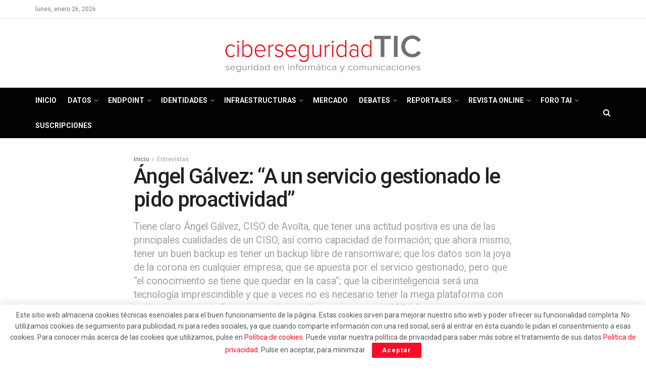

--- FILE ---
content_type: text/html; charset=UTF-8
request_url: https://ciberseguridadtic.es/entrevistas/angel-galvez-a-un-servicio-gestionado-le-pido-proactividad-202401304476.htm
body_size: 39541
content:
<!doctype html>
<!--[if lt IE 7]> <html class="no-js lt-ie9 lt-ie8 lt-ie7" lang="es"> <![endif]-->
<!--[if IE 7]>    <html class="no-js lt-ie9 lt-ie8" lang="es"> <![endif]-->
<!--[if IE 8]>    <html class="no-js lt-ie9" lang="es"> <![endif]-->
<!--[if IE 9]>    <html class="no-js lt-ie10" lang="es"> <![endif]-->
<!--[if gt IE 8]><!--> <html class="no-js" lang="es"> <!--<![endif]-->
<head>
    <meta http-equiv="Content-Type" content="text/html; charset=UTF-8" />
    <meta name='viewport' content='width=device-width, initial-scale=1, user-scalable=yes' />
    <link rel="profile" href="http://gmpg.org/xfn/11" />
    <link rel="pingback" href="https://ciberseguridadtic.es/xmlrpc.php" />
    <meta name="theme-color" content="#dd3333">
             <meta name="msapplication-navbutton-color" content="#dd3333">
             <meta name="apple-mobile-web-app-status-bar-style" content="#dd3333"><meta name='robots' content='index, follow, max-image-preview:large, max-snippet:-1, max-video-preview:-1' />
<meta property="og:type" content="article">
<meta property="og:title" content="Ángel Gálvez: “A un servicio gestionado le pido proactividad”">
<meta property="og:site_name" content="Ciberseguridadtic">
<meta property="og:description" content="Ángel Gálvez es el CISO de Avolta, la compañía resultante de la combinación de los negocios de Dufry y Autogrill.">
<meta property="og:url" content="https://ciberseguridadtic.es/entrevistas/angel-galvez-a-un-servicio-gestionado-le-pido-proactividad-202401304476.htm">
<meta property="og:locale" content="es_ES">
<meta property="og:image" content="https://ciberseguridadtic.es/wp-content/uploads/2024/01/Angel-Galvez-Avolta.jpg">
<meta property="og:image:height" content="534">
<meta property="og:image:width" content="800">
<meta property="article:published_time" content="2024-01-30T08:50:11+00:00">
<meta property="article:modified_time" content="2024-02-12T12:28:16+00:00">
<meta property="article:section" content="Entrevistas">
<meta property="article:tag" content="Entrevista CISO">
<meta name="twitter:card" content="summary_large_image">
<meta name="twitter:title" content="Ángel Gálvez: “A un servicio gestionado le pido proactividad”">
<meta name="twitter:description" content="Ángel Gálvez es el CISO de Avolta, la compañía resultante de la combinación de los negocios de Dufry y Autogrill.">
<meta name="twitter:url" content="https://ciberseguridadtic.es/entrevistas/angel-galvez-a-un-servicio-gestionado-le-pido-proactividad-202401304476.htm">
<meta name="twitter:site" content="">
<meta name="twitter:image" content="https://ciberseguridadtic.es/wp-content/uploads/2024/01/Angel-Galvez-Avolta.jpg">
<meta name="twitter:image:width" content="800">
<meta name="twitter:image:height" content="534">
			<script type="text/javascript">
			  var jnews_ajax_url = '/?ajax-request=jnews'
			</script>
			<script type="text/javascript">;window.jnews=window.jnews||{},window.jnews.library=window.jnews.library||{},window.jnews.library=function(){"use strict";var e=this;e.win=window,e.doc=document,e.noop=function(){},e.globalBody=e.doc.getElementsByTagName("body")[0],e.globalBody=e.globalBody?e.globalBody:e.doc,e.win.jnewsDataStorage=e.win.jnewsDataStorage||{_storage:new WeakMap,put:function(e,t,n){this._storage.has(e)||this._storage.set(e,new Map),this._storage.get(e).set(t,n)},get:function(e,t){return this._storage.get(e).get(t)},has:function(e,t){return this._storage.has(e)&&this._storage.get(e).has(t)},remove:function(e,t){var n=this._storage.get(e).delete(t);return 0===!this._storage.get(e).size&&this._storage.delete(e),n}},e.windowWidth=function(){return e.win.innerWidth||e.docEl.clientWidth||e.globalBody.clientWidth},e.windowHeight=function(){return e.win.innerHeight||e.docEl.clientHeight||e.globalBody.clientHeight},e.requestAnimationFrame=e.win.requestAnimationFrame||e.win.webkitRequestAnimationFrame||e.win.mozRequestAnimationFrame||e.win.msRequestAnimationFrame||window.oRequestAnimationFrame||function(e){return setTimeout(e,1e3/60)},e.cancelAnimationFrame=e.win.cancelAnimationFrame||e.win.webkitCancelAnimationFrame||e.win.webkitCancelRequestAnimationFrame||e.win.mozCancelAnimationFrame||e.win.msCancelRequestAnimationFrame||e.win.oCancelRequestAnimationFrame||function(e){clearTimeout(e)},e.classListSupport="classList"in document.createElement("_"),e.hasClass=e.classListSupport?function(e,t){return e.classList.contains(t)}:function(e,t){return e.className.indexOf(t)>=0},e.addClass=e.classListSupport?function(t,n){e.hasClass(t,n)||t.classList.add(n)}:function(t,n){e.hasClass(t,n)||(t.className+=" "+n)},e.removeClass=e.classListSupport?function(t,n){e.hasClass(t,n)&&t.classList.remove(n)}:function(t,n){e.hasClass(t,n)&&(t.className=t.className.replace(n,""))},e.objKeys=function(e){var t=[];for(var n in e)Object.prototype.hasOwnProperty.call(e,n)&&t.push(n);return t},e.isObjectSame=function(e,t){var n=!0;return JSON.stringify(e)!==JSON.stringify(t)&&(n=!1),n},e.extend=function(){for(var e,t,n,o=arguments[0]||{},i=1,a=arguments.length;i<a;i++)if(null!==(e=arguments[i]))for(t in e)o!==(n=e[t])&&void 0!==n&&(o[t]=n);return o},e.dataStorage=e.win.jnewsDataStorage,e.isVisible=function(e){return 0!==e.offsetWidth&&0!==e.offsetHeight||e.getBoundingClientRect().length},e.getHeight=function(e){return e.offsetHeight||e.clientHeight||e.getBoundingClientRect().height},e.getWidth=function(e){return e.offsetWidth||e.clientWidth||e.getBoundingClientRect().width},e.supportsPassive=!1;try{var t=Object.defineProperty({},"passive",{get:function(){e.supportsPassive=!0}});"createEvent"in e.doc?e.win.addEventListener("test",null,t):"fireEvent"in e.doc&&e.win.attachEvent("test",null)}catch(e){}e.passiveOption=!!e.supportsPassive&&{passive:!0},e.setStorage=function(e,t){e="jnews-"+e;var n={expired:Math.floor(((new Date).getTime()+432e5)/1e3)};t=Object.assign(n,t);localStorage.setItem(e,JSON.stringify(t))},e.getStorage=function(e){e="jnews-"+e;var t=localStorage.getItem(e);return null!==t&&0<t.length?JSON.parse(localStorage.getItem(e)):{}},e.expiredStorage=function(){var t,n="jnews-";for(var o in localStorage)o.indexOf(n)>-1&&"undefined"!==(t=e.getStorage(o.replace(n,""))).expired&&t.expired<Math.floor((new Date).getTime()/1e3)&&localStorage.removeItem(o)},e.addEvents=function(t,n,o){for(var i in n){var a=["touchstart","touchmove"].indexOf(i)>=0&&!o&&e.passiveOption;"createEvent"in e.doc?t.addEventListener(i,n[i],a):"fireEvent"in e.doc&&t.attachEvent("on"+i,n[i])}},e.removeEvents=function(t,n){for(var o in n)"createEvent"in e.doc?t.removeEventListener(o,n[o]):"fireEvent"in e.doc&&t.detachEvent("on"+o,n[o])},e.triggerEvents=function(t,n,o){var i;o=o||{detail:null};return"createEvent"in e.doc?(!(i=e.doc.createEvent("CustomEvent")||new CustomEvent(n)).initCustomEvent||i.initCustomEvent(n,!0,!1,o),void t.dispatchEvent(i)):"fireEvent"in e.doc?((i=e.doc.createEventObject()).eventType=n,void t.fireEvent("on"+i.eventType,i)):void 0},e.getParents=function(t,n){void 0===n&&(n=e.doc);for(var o=[],i=t.parentNode,a=!1;!a;)if(i){var r=i;r.querySelectorAll(n).length?a=!0:(o.push(r),i=r.parentNode)}else o=[],a=!0;return o},e.forEach=function(e,t,n){for(var o=0,i=e.length;o<i;o++)t.call(n,e[o],o)},e.getText=function(e){return e.innerText||e.textContent},e.setText=function(e,t){var n="object"==typeof t?t.innerText||t.textContent:t;e.innerText&&(e.innerText=n),e.textContent&&(e.textContent=n)},e.httpBuildQuery=function(t){return e.objKeys(t).reduce(function t(n){var o=arguments.length>1&&void 0!==arguments[1]?arguments[1]:null;return function(i,a){var r=n[a];a=encodeURIComponent(a);var s=o?"".concat(o,"[").concat(a,"]"):a;return null==r||"function"==typeof r?(i.push("".concat(s,"=")),i):["number","boolean","string"].includes(typeof r)?(i.push("".concat(s,"=").concat(encodeURIComponent(r))),i):(i.push(e.objKeys(r).reduce(t(r,s),[]).join("&")),i)}}(t),[]).join("&")},e.get=function(t,n,o,i){return o="function"==typeof o?o:e.noop,e.ajax("GET",t,n,o,i)},e.post=function(t,n,o,i){return o="function"==typeof o?o:e.noop,e.ajax("POST",t,n,o,i)},e.ajax=function(t,n,o,i,a){var r=new XMLHttpRequest,s=n,c=e.httpBuildQuery(o);if(t=-1!=["GET","POST"].indexOf(t)?t:"GET",r.open(t,s+("GET"==t?"?"+c:""),!0),"POST"==t&&r.setRequestHeader("Content-type","application/x-www-form-urlencoded"),r.setRequestHeader("X-Requested-With","XMLHttpRequest"),r.onreadystatechange=function(){4===r.readyState&&200<=r.status&&300>r.status&&"function"==typeof i&&i.call(void 0,r.response)},void 0!==a&&!a){return{xhr:r,send:function(){r.send("POST"==t?c:null)}}}return r.send("POST"==t?c:null),{xhr:r}},e.scrollTo=function(t,n,o){function i(e,t,n){this.start=this.position(),this.change=e-this.start,this.currentTime=0,this.increment=20,this.duration=void 0===n?500:n,this.callback=t,this.finish=!1,this.animateScroll()}return Math.easeInOutQuad=function(e,t,n,o){return(e/=o/2)<1?n/2*e*e+t:-n/2*(--e*(e-2)-1)+t},i.prototype.stop=function(){this.finish=!0},i.prototype.move=function(t){e.doc.documentElement.scrollTop=t,e.globalBody.parentNode.scrollTop=t,e.globalBody.scrollTop=t},i.prototype.position=function(){return e.doc.documentElement.scrollTop||e.globalBody.parentNode.scrollTop||e.globalBody.scrollTop},i.prototype.animateScroll=function(){this.currentTime+=this.increment;var t=Math.easeInOutQuad(this.currentTime,this.start,this.change,this.duration);this.move(t),this.currentTime<this.duration&&!this.finish?e.requestAnimationFrame.call(e.win,this.animateScroll.bind(this)):this.callback&&"function"==typeof this.callback&&this.callback()},new i(t,n,o)},e.unwrap=function(t){var n,o=t;e.forEach(t,(function(e,t){n?n+=e:n=e})),o.replaceWith(n)},e.performance={start:function(e){performance.mark(e+"Start")},stop:function(e){performance.mark(e+"End"),performance.measure(e,e+"Start",e+"End")}},e.fps=function(){var t=0,n=0,o=0;!function(){var i=t=0,a=0,r=0,s=document.getElementById("fpsTable"),c=function(t){void 0===document.getElementsByTagName("body")[0]?e.requestAnimationFrame.call(e.win,(function(){c(t)})):document.getElementsByTagName("body")[0].appendChild(t)};null===s&&((s=document.createElement("div")).style.position="fixed",s.style.top="120px",s.style.left="10px",s.style.width="100px",s.style.height="20px",s.style.border="1px solid black",s.style.fontSize="11px",s.style.zIndex="100000",s.style.backgroundColor="white",s.id="fpsTable",c(s));var l=function(){o++,n=Date.now(),(a=(o/(r=(n-t)/1e3)).toPrecision(2))!=i&&(i=a,s.innerHTML=i+"fps"),1<r&&(t=n,o=0),e.requestAnimationFrame.call(e.win,l)};l()}()},e.instr=function(e,t){for(var n=0;n<t.length;n++)if(-1!==e.toLowerCase().indexOf(t[n].toLowerCase()))return!0},e.winLoad=function(t,n){function o(o){if("complete"===e.doc.readyState||"interactive"===e.doc.readyState)return!o||n?setTimeout(t,n||1):t(o),1}o()||e.addEvents(e.win,{load:o})},e.docReady=function(t,n){function o(o){if("complete"===e.doc.readyState||"interactive"===e.doc.readyState)return!o||n?setTimeout(t,n||1):t(o),1}o()||e.addEvents(e.doc,{DOMContentLoaded:o})},e.fireOnce=function(){e.docReady((function(){e.assets=e.assets||[],e.assets.length&&(e.boot(),e.load_assets())}),50)},e.boot=function(){e.length&&e.doc.querySelectorAll("style[media]").forEach((function(e){"not all"==e.getAttribute("media")&&e.removeAttribute("media")}))},e.create_js=function(t,n){var o=e.doc.createElement("script");switch(o.setAttribute("src",t),n){case"defer":o.setAttribute("defer",!0);break;case"async":o.setAttribute("async",!0);break;case"deferasync":o.setAttribute("defer",!0),o.setAttribute("async",!0)}e.globalBody.appendChild(o)},e.load_assets=function(){"object"==typeof e.assets&&e.forEach(e.assets.slice(0),(function(t,n){var o="";t.defer&&(o+="defer"),t.async&&(o+="async"),e.create_js(t.url,o);var i=e.assets.indexOf(t);i>-1&&e.assets.splice(i,1)})),e.assets=jnewsoption.au_scripts=window.jnewsads=[]},e.setCookie=function(e,t,n){var o="";if(n){var i=new Date;i.setTime(i.getTime()+24*n*60*60*1e3),o="; expires="+i.toUTCString()}document.cookie=e+"="+(t||"")+o+"; path=/"},e.getCookie=function(e){for(var t=e+"=",n=document.cookie.split(";"),o=0;o<n.length;o++){for(var i=n[o];" "==i.charAt(0);)i=i.substring(1,i.length);if(0==i.indexOf(t))return i.substring(t.length,i.length)}return null},e.eraseCookie=function(e){document.cookie=e+"=; Path=/; Expires=Thu, 01 Jan 1970 00:00:01 GMT;"},e.docReady((function(){e.globalBody=e.globalBody==e.doc?e.doc.getElementsByTagName("body")[0]:e.globalBody,e.globalBody=e.globalBody?e.globalBody:e.doc})),e.winLoad((function(){e.winLoad((function(){var t=!1;if(void 0!==window.jnewsadmin)if(void 0!==window.file_version_checker){var n=e.objKeys(window.file_version_checker);n.length?n.forEach((function(e){t||"10.0.4"===window.file_version_checker[e]||(t=!0)})):t=!0}else t=!0;t&&(window.jnewsHelper.getMessage(),window.jnewsHelper.getNotice())}),2500)}))},window.jnews.library=new window.jnews.library;</script>
	<!-- This site is optimized with the Yoast SEO plugin v26.8 - https://yoast.com/product/yoast-seo-wordpress/ -->
	<title>Ángel Gálvez: “A un servicio gestionado le pido proactividad” - Ciberseguridadtic</title>
	<link rel="canonical" href="https://ciberseguridadtic.es/entrevistas/angel-galvez-a-un-servicio-gestionado-le-pido-proactividad-202401304476.htm" />
	<meta property="og:locale" content="es_ES" />
	<meta property="og:type" content="article" />
	<meta property="og:title" content="Ángel Gálvez: “A un servicio gestionado le pido proactividad” - Ciberseguridadtic" />
	<meta property="og:description" content="Ángel Gálvez es el CISO de Avolta, la compañía resultante de la combinación de los negocios de Dufry y Autogrill. Se estrenó en el mundo de la ciberseguridad a través de un proyecto de continuidad de negocio, “de los primeros que se hacían en España”, en los tiempos en los que, en lo que a [&hellip;]" />
	<meta property="og:url" content="https://ciberseguridadtic.es/entrevistas/angel-galvez-a-un-servicio-gestionado-le-pido-proactividad-202401304476.htm" />
	<meta property="og:site_name" content="Ciberseguridadtic" />
	<meta property="article:published_time" content="2024-01-30T08:50:11+00:00" />
	<meta property="article:modified_time" content="2024-02-12T12:28:16+00:00" />
	<meta property="og:image" content="https://ciberseguridadtic.es/wp-content/uploads/2024/01/Angel-Galvez-Avolta.jpg" />
	<meta property="og:image:width" content="800" />
	<meta property="og:image:height" content="534" />
	<meta property="og:image:type" content="image/jpeg" />
	<meta name="author" content="Rosalía Arroyo" />
	<meta name="twitter:card" content="summary_large_image" />
	<meta name="twitter:label1" content="Escrito por" />
	<meta name="twitter:data1" content="Rosalía Arroyo" />
	<meta name="twitter:label2" content="Tiempo de lectura" />
	<meta name="twitter:data2" content="7 minutos" />
	<script type="application/ld+json" class="yoast-schema-graph">{"@context":"https://schema.org","@graph":[{"@type":"Article","@id":"https://ciberseguridadtic.es/entrevistas/angel-galvez-a-un-servicio-gestionado-le-pido-proactividad-202401304476.htm#article","isPartOf":{"@id":"https://ciberseguridadtic.es/entrevistas/angel-galvez-a-un-servicio-gestionado-le-pido-proactividad-202401304476.htm"},"author":{"name":"Rosalía Arroyo","@id":"https://ciberseguridadtic.es/#/schema/person/d41b1ef8c758df10f201b84687353f06"},"headline":"Ángel Gálvez: “A un servicio gestionado le pido proactividad”","datePublished":"2024-01-30T08:50:11+00:00","dateModified":"2024-02-12T12:28:16+00:00","mainEntityOfPage":{"@id":"https://ciberseguridadtic.es/entrevistas/angel-galvez-a-un-servicio-gestionado-le-pido-proactividad-202401304476.htm"},"wordCount":1458,"publisher":{"@id":"https://ciberseguridadtic.es/#organization"},"image":{"@id":"https://ciberseguridadtic.es/entrevistas/angel-galvez-a-un-servicio-gestionado-le-pido-proactividad-202401304476.htm#primaryimage"},"thumbnailUrl":"https://ciberseguridadtic.es/wp-content/uploads/2024/01/Angel-Galvez-Avolta.jpg","keywords":["Entrevista CISO"],"articleSection":["Entrevistas"],"inLanguage":"es"},{"@type":"WebPage","@id":"https://ciberseguridadtic.es/entrevistas/angel-galvez-a-un-servicio-gestionado-le-pido-proactividad-202401304476.htm","url":"https://ciberseguridadtic.es/entrevistas/angel-galvez-a-un-servicio-gestionado-le-pido-proactividad-202401304476.htm","name":"Ángel Gálvez: “A un servicio gestionado le pido proactividad” - Ciberseguridadtic","isPartOf":{"@id":"https://ciberseguridadtic.es/#website"},"primaryImageOfPage":{"@id":"https://ciberseguridadtic.es/entrevistas/angel-galvez-a-un-servicio-gestionado-le-pido-proactividad-202401304476.htm#primaryimage"},"image":{"@id":"https://ciberseguridadtic.es/entrevistas/angel-galvez-a-un-servicio-gestionado-le-pido-proactividad-202401304476.htm#primaryimage"},"thumbnailUrl":"https://ciberseguridadtic.es/wp-content/uploads/2024/01/Angel-Galvez-Avolta.jpg","datePublished":"2024-01-30T08:50:11+00:00","dateModified":"2024-02-12T12:28:16+00:00","breadcrumb":{"@id":"https://ciberseguridadtic.es/entrevistas/angel-galvez-a-un-servicio-gestionado-le-pido-proactividad-202401304476.htm#breadcrumb"},"inLanguage":"es","potentialAction":[{"@type":"ReadAction","target":["https://ciberseguridadtic.es/entrevistas/angel-galvez-a-un-servicio-gestionado-le-pido-proactividad-202401304476.htm"]}]},{"@type":"ImageObject","inLanguage":"es","@id":"https://ciberseguridadtic.es/entrevistas/angel-galvez-a-un-servicio-gestionado-le-pido-proactividad-202401304476.htm#primaryimage","url":"https://ciberseguridadtic.es/wp-content/uploads/2024/01/Angel-Galvez-Avolta.jpg","contentUrl":"https://ciberseguridadtic.es/wp-content/uploads/2024/01/Angel-Galvez-Avolta.jpg","width":800,"height":534},{"@type":"BreadcrumbList","@id":"https://ciberseguridadtic.es/entrevistas/angel-galvez-a-un-servicio-gestionado-le-pido-proactividad-202401304476.htm#breadcrumb","itemListElement":[{"@type":"ListItem","position":1,"name":"Portada","item":"https://ciberseguridadtic.es/"},{"@type":"ListItem","position":2,"name":"Ángel Gálvez: “A un servicio gestionado le pido proactividad”"}]},{"@type":"WebSite","@id":"https://ciberseguridadtic.es/#website","url":"https://ciberseguridadtic.es/","name":"Ciberseguridadtic","description":"Para el CISO","publisher":{"@id":"https://ciberseguridadtic.es/#organization"},"potentialAction":[{"@type":"SearchAction","target":{"@type":"EntryPoint","urlTemplate":"https://ciberseguridadtic.es/?s={search_term_string}"},"query-input":{"@type":"PropertyValueSpecification","valueRequired":true,"valueName":"search_term_string"}}],"inLanguage":"es"},{"@type":"Organization","@id":"https://ciberseguridadtic.es/#organization","name":"Ciberseguridadtic","url":"https://ciberseguridadtic.es/","logo":{"@type":"ImageObject","inLanguage":"es","@id":"https://ciberseguridadtic.es/#/schema/logo/image/","url":"https://ciberseguridadtic.es/wp-content/uploads/2022/12/ciberseguridadTIC-logo-400.png","contentUrl":"https://ciberseguridadtic.es/wp-content/uploads/2022/12/ciberseguridadTIC-logo-400.png","width":400,"height":83,"caption":"Ciberseguridadtic"},"image":{"@id":"https://ciberseguridadtic.es/#/schema/logo/image/"}},{"@type":"Person","@id":"https://ciberseguridadtic.es/#/schema/person/d41b1ef8c758df10f201b84687353f06","name":"Rosalía Arroyo","image":{"@type":"ImageObject","inLanguage":"es","@id":"https://ciberseguridadtic.es/#/schema/person/image/","url":"https://secure.gravatar.com/avatar/88d340fc54f1c40698108746ca8b2abd49cc0b0943e6ef0a89c8b5f2dbaa9421?s=96&d=mm&r=g","contentUrl":"https://secure.gravatar.com/avatar/88d340fc54f1c40698108746ca8b2abd49cc0b0943e6ef0a89c8b5f2dbaa9421?s=96&d=mm&r=g","caption":"Rosalía Arroyo"},"url":"https://ciberseguridadtic.es/author/rosalia"}]}</script>
	<!-- / Yoast SEO plugin. -->


<link rel='dns-prefetch' href='//www.googletagmanager.com' />
<link rel='dns-prefetch' href='//fonts.googleapis.com' />
<link rel='preconnect' href='https://fonts.gstatic.com' />
<link rel="alternate" type="application/rss+xml" title="Ciberseguridadtic &raquo; Feed" href="https://ciberseguridadtic.es/feed" />
<link rel="alternate" type="application/rss+xml" title="Ciberseguridadtic &raquo; Feed de los comentarios" href="https://ciberseguridadtic.es/comments/feed" />
<link rel="alternate" title="oEmbed (JSON)" type="application/json+oembed" href="https://ciberseguridadtic.es/wp-json/oembed/1.0/embed?url=https%3A%2F%2Fciberseguridadtic.es%2Fentrevistas%2Fangel-galvez-a-un-servicio-gestionado-le-pido-proactividad-202401304476.htm" />
<link rel="alternate" title="oEmbed (XML)" type="text/xml+oembed" href="https://ciberseguridadtic.es/wp-json/oembed/1.0/embed?url=https%3A%2F%2Fciberseguridadtic.es%2Fentrevistas%2Fangel-galvez-a-un-servicio-gestionado-le-pido-proactividad-202401304476.htm&#038;format=xml" />
<style id='wp-img-auto-sizes-contain-inline-css' type='text/css'>
img:is([sizes=auto i],[sizes^="auto," i]){contain-intrinsic-size:3000px 1500px}
/*# sourceURL=wp-img-auto-sizes-contain-inline-css */
</style>
<style id='wp-emoji-styles-inline-css' type='text/css'>

	img.wp-smiley, img.emoji {
		display: inline !important;
		border: none !important;
		box-shadow: none !important;
		height: 1em !important;
		width: 1em !important;
		margin: 0 0.07em !important;
		vertical-align: -0.1em !important;
		background: none !important;
		padding: 0 !important;
	}
/*# sourceURL=wp-emoji-styles-inline-css */
</style>
<style id='wp-block-library-inline-css' type='text/css'>
:root{--wp-block-synced-color:#7a00df;--wp-block-synced-color--rgb:122,0,223;--wp-bound-block-color:var(--wp-block-synced-color);--wp-editor-canvas-background:#ddd;--wp-admin-theme-color:#007cba;--wp-admin-theme-color--rgb:0,124,186;--wp-admin-theme-color-darker-10:#006ba1;--wp-admin-theme-color-darker-10--rgb:0,107,160.5;--wp-admin-theme-color-darker-20:#005a87;--wp-admin-theme-color-darker-20--rgb:0,90,135;--wp-admin-border-width-focus:2px}@media (min-resolution:192dpi){:root{--wp-admin-border-width-focus:1.5px}}.wp-element-button{cursor:pointer}:root .has-very-light-gray-background-color{background-color:#eee}:root .has-very-dark-gray-background-color{background-color:#313131}:root .has-very-light-gray-color{color:#eee}:root .has-very-dark-gray-color{color:#313131}:root .has-vivid-green-cyan-to-vivid-cyan-blue-gradient-background{background:linear-gradient(135deg,#00d084,#0693e3)}:root .has-purple-crush-gradient-background{background:linear-gradient(135deg,#34e2e4,#4721fb 50%,#ab1dfe)}:root .has-hazy-dawn-gradient-background{background:linear-gradient(135deg,#faaca8,#dad0ec)}:root .has-subdued-olive-gradient-background{background:linear-gradient(135deg,#fafae1,#67a671)}:root .has-atomic-cream-gradient-background{background:linear-gradient(135deg,#fdd79a,#004a59)}:root .has-nightshade-gradient-background{background:linear-gradient(135deg,#330968,#31cdcf)}:root .has-midnight-gradient-background{background:linear-gradient(135deg,#020381,#2874fc)}:root{--wp--preset--font-size--normal:16px;--wp--preset--font-size--huge:42px}.has-regular-font-size{font-size:1em}.has-larger-font-size{font-size:2.625em}.has-normal-font-size{font-size:var(--wp--preset--font-size--normal)}.has-huge-font-size{font-size:var(--wp--preset--font-size--huge)}.has-text-align-center{text-align:center}.has-text-align-left{text-align:left}.has-text-align-right{text-align:right}.has-fit-text{white-space:nowrap!important}#end-resizable-editor-section{display:none}.aligncenter{clear:both}.items-justified-left{justify-content:flex-start}.items-justified-center{justify-content:center}.items-justified-right{justify-content:flex-end}.items-justified-space-between{justify-content:space-between}.screen-reader-text{border:0;clip-path:inset(50%);height:1px;margin:-1px;overflow:hidden;padding:0;position:absolute;width:1px;word-wrap:normal!important}.screen-reader-text:focus{background-color:#ddd;clip-path:none;color:#444;display:block;font-size:1em;height:auto;left:5px;line-height:normal;padding:15px 23px 14px;text-decoration:none;top:5px;width:auto;z-index:100000}html :where(.has-border-color){border-style:solid}html :where([style*=border-top-color]){border-top-style:solid}html :where([style*=border-right-color]){border-right-style:solid}html :where([style*=border-bottom-color]){border-bottom-style:solid}html :where([style*=border-left-color]){border-left-style:solid}html :where([style*=border-width]){border-style:solid}html :where([style*=border-top-width]){border-top-style:solid}html :where([style*=border-right-width]){border-right-style:solid}html :where([style*=border-bottom-width]){border-bottom-style:solid}html :where([style*=border-left-width]){border-left-style:solid}html :where(img[class*=wp-image-]){height:auto;max-width:100%}:where(figure){margin:0 0 1em}html :where(.is-position-sticky){--wp-admin--admin-bar--position-offset:var(--wp-admin--admin-bar--height,0px)}@media screen and (max-width:600px){html :where(.is-position-sticky){--wp-admin--admin-bar--position-offset:0px}}

/*# sourceURL=wp-block-library-inline-css */
</style><style id='global-styles-inline-css' type='text/css'>
:root{--wp--preset--aspect-ratio--square: 1;--wp--preset--aspect-ratio--4-3: 4/3;--wp--preset--aspect-ratio--3-4: 3/4;--wp--preset--aspect-ratio--3-2: 3/2;--wp--preset--aspect-ratio--2-3: 2/3;--wp--preset--aspect-ratio--16-9: 16/9;--wp--preset--aspect-ratio--9-16: 9/16;--wp--preset--color--black: #000000;--wp--preset--color--cyan-bluish-gray: #abb8c3;--wp--preset--color--white: #ffffff;--wp--preset--color--pale-pink: #f78da7;--wp--preset--color--vivid-red: #cf2e2e;--wp--preset--color--luminous-vivid-orange: #ff6900;--wp--preset--color--luminous-vivid-amber: #fcb900;--wp--preset--color--light-green-cyan: #7bdcb5;--wp--preset--color--vivid-green-cyan: #00d084;--wp--preset--color--pale-cyan-blue: #8ed1fc;--wp--preset--color--vivid-cyan-blue: #0693e3;--wp--preset--color--vivid-purple: #9b51e0;--wp--preset--gradient--vivid-cyan-blue-to-vivid-purple: linear-gradient(135deg,rgb(6,147,227) 0%,rgb(155,81,224) 100%);--wp--preset--gradient--light-green-cyan-to-vivid-green-cyan: linear-gradient(135deg,rgb(122,220,180) 0%,rgb(0,208,130) 100%);--wp--preset--gradient--luminous-vivid-amber-to-luminous-vivid-orange: linear-gradient(135deg,rgb(252,185,0) 0%,rgb(255,105,0) 100%);--wp--preset--gradient--luminous-vivid-orange-to-vivid-red: linear-gradient(135deg,rgb(255,105,0) 0%,rgb(207,46,46) 100%);--wp--preset--gradient--very-light-gray-to-cyan-bluish-gray: linear-gradient(135deg,rgb(238,238,238) 0%,rgb(169,184,195) 100%);--wp--preset--gradient--cool-to-warm-spectrum: linear-gradient(135deg,rgb(74,234,220) 0%,rgb(151,120,209) 20%,rgb(207,42,186) 40%,rgb(238,44,130) 60%,rgb(251,105,98) 80%,rgb(254,248,76) 100%);--wp--preset--gradient--blush-light-purple: linear-gradient(135deg,rgb(255,206,236) 0%,rgb(152,150,240) 100%);--wp--preset--gradient--blush-bordeaux: linear-gradient(135deg,rgb(254,205,165) 0%,rgb(254,45,45) 50%,rgb(107,0,62) 100%);--wp--preset--gradient--luminous-dusk: linear-gradient(135deg,rgb(255,203,112) 0%,rgb(199,81,192) 50%,rgb(65,88,208) 100%);--wp--preset--gradient--pale-ocean: linear-gradient(135deg,rgb(255,245,203) 0%,rgb(182,227,212) 50%,rgb(51,167,181) 100%);--wp--preset--gradient--electric-grass: linear-gradient(135deg,rgb(202,248,128) 0%,rgb(113,206,126) 100%);--wp--preset--gradient--midnight: linear-gradient(135deg,rgb(2,3,129) 0%,rgb(40,116,252) 100%);--wp--preset--font-size--small: 13px;--wp--preset--font-size--medium: 20px;--wp--preset--font-size--large: 36px;--wp--preset--font-size--x-large: 42px;--wp--preset--spacing--20: 0.44rem;--wp--preset--spacing--30: 0.67rem;--wp--preset--spacing--40: 1rem;--wp--preset--spacing--50: 1.5rem;--wp--preset--spacing--60: 2.25rem;--wp--preset--spacing--70: 3.38rem;--wp--preset--spacing--80: 5.06rem;--wp--preset--shadow--natural: 6px 6px 9px rgba(0, 0, 0, 0.2);--wp--preset--shadow--deep: 12px 12px 50px rgba(0, 0, 0, 0.4);--wp--preset--shadow--sharp: 6px 6px 0px rgba(0, 0, 0, 0.2);--wp--preset--shadow--outlined: 6px 6px 0px -3px rgb(255, 255, 255), 6px 6px rgb(0, 0, 0);--wp--preset--shadow--crisp: 6px 6px 0px rgb(0, 0, 0);}:where(.is-layout-flex){gap: 0.5em;}:where(.is-layout-grid){gap: 0.5em;}body .is-layout-flex{display: flex;}.is-layout-flex{flex-wrap: wrap;align-items: center;}.is-layout-flex > :is(*, div){margin: 0;}body .is-layout-grid{display: grid;}.is-layout-grid > :is(*, div){margin: 0;}:where(.wp-block-columns.is-layout-flex){gap: 2em;}:where(.wp-block-columns.is-layout-grid){gap: 2em;}:where(.wp-block-post-template.is-layout-flex){gap: 1.25em;}:where(.wp-block-post-template.is-layout-grid){gap: 1.25em;}.has-black-color{color: var(--wp--preset--color--black) !important;}.has-cyan-bluish-gray-color{color: var(--wp--preset--color--cyan-bluish-gray) !important;}.has-white-color{color: var(--wp--preset--color--white) !important;}.has-pale-pink-color{color: var(--wp--preset--color--pale-pink) !important;}.has-vivid-red-color{color: var(--wp--preset--color--vivid-red) !important;}.has-luminous-vivid-orange-color{color: var(--wp--preset--color--luminous-vivid-orange) !important;}.has-luminous-vivid-amber-color{color: var(--wp--preset--color--luminous-vivid-amber) !important;}.has-light-green-cyan-color{color: var(--wp--preset--color--light-green-cyan) !important;}.has-vivid-green-cyan-color{color: var(--wp--preset--color--vivid-green-cyan) !important;}.has-pale-cyan-blue-color{color: var(--wp--preset--color--pale-cyan-blue) !important;}.has-vivid-cyan-blue-color{color: var(--wp--preset--color--vivid-cyan-blue) !important;}.has-vivid-purple-color{color: var(--wp--preset--color--vivid-purple) !important;}.has-black-background-color{background-color: var(--wp--preset--color--black) !important;}.has-cyan-bluish-gray-background-color{background-color: var(--wp--preset--color--cyan-bluish-gray) !important;}.has-white-background-color{background-color: var(--wp--preset--color--white) !important;}.has-pale-pink-background-color{background-color: var(--wp--preset--color--pale-pink) !important;}.has-vivid-red-background-color{background-color: var(--wp--preset--color--vivid-red) !important;}.has-luminous-vivid-orange-background-color{background-color: var(--wp--preset--color--luminous-vivid-orange) !important;}.has-luminous-vivid-amber-background-color{background-color: var(--wp--preset--color--luminous-vivid-amber) !important;}.has-light-green-cyan-background-color{background-color: var(--wp--preset--color--light-green-cyan) !important;}.has-vivid-green-cyan-background-color{background-color: var(--wp--preset--color--vivid-green-cyan) !important;}.has-pale-cyan-blue-background-color{background-color: var(--wp--preset--color--pale-cyan-blue) !important;}.has-vivid-cyan-blue-background-color{background-color: var(--wp--preset--color--vivid-cyan-blue) !important;}.has-vivid-purple-background-color{background-color: var(--wp--preset--color--vivid-purple) !important;}.has-black-border-color{border-color: var(--wp--preset--color--black) !important;}.has-cyan-bluish-gray-border-color{border-color: var(--wp--preset--color--cyan-bluish-gray) !important;}.has-white-border-color{border-color: var(--wp--preset--color--white) !important;}.has-pale-pink-border-color{border-color: var(--wp--preset--color--pale-pink) !important;}.has-vivid-red-border-color{border-color: var(--wp--preset--color--vivid-red) !important;}.has-luminous-vivid-orange-border-color{border-color: var(--wp--preset--color--luminous-vivid-orange) !important;}.has-luminous-vivid-amber-border-color{border-color: var(--wp--preset--color--luminous-vivid-amber) !important;}.has-light-green-cyan-border-color{border-color: var(--wp--preset--color--light-green-cyan) !important;}.has-vivid-green-cyan-border-color{border-color: var(--wp--preset--color--vivid-green-cyan) !important;}.has-pale-cyan-blue-border-color{border-color: var(--wp--preset--color--pale-cyan-blue) !important;}.has-vivid-cyan-blue-border-color{border-color: var(--wp--preset--color--vivid-cyan-blue) !important;}.has-vivid-purple-border-color{border-color: var(--wp--preset--color--vivid-purple) !important;}.has-vivid-cyan-blue-to-vivid-purple-gradient-background{background: var(--wp--preset--gradient--vivid-cyan-blue-to-vivid-purple) !important;}.has-light-green-cyan-to-vivid-green-cyan-gradient-background{background: var(--wp--preset--gradient--light-green-cyan-to-vivid-green-cyan) !important;}.has-luminous-vivid-amber-to-luminous-vivid-orange-gradient-background{background: var(--wp--preset--gradient--luminous-vivid-amber-to-luminous-vivid-orange) !important;}.has-luminous-vivid-orange-to-vivid-red-gradient-background{background: var(--wp--preset--gradient--luminous-vivid-orange-to-vivid-red) !important;}.has-very-light-gray-to-cyan-bluish-gray-gradient-background{background: var(--wp--preset--gradient--very-light-gray-to-cyan-bluish-gray) !important;}.has-cool-to-warm-spectrum-gradient-background{background: var(--wp--preset--gradient--cool-to-warm-spectrum) !important;}.has-blush-light-purple-gradient-background{background: var(--wp--preset--gradient--blush-light-purple) !important;}.has-blush-bordeaux-gradient-background{background: var(--wp--preset--gradient--blush-bordeaux) !important;}.has-luminous-dusk-gradient-background{background: var(--wp--preset--gradient--luminous-dusk) !important;}.has-pale-ocean-gradient-background{background: var(--wp--preset--gradient--pale-ocean) !important;}.has-electric-grass-gradient-background{background: var(--wp--preset--gradient--electric-grass) !important;}.has-midnight-gradient-background{background: var(--wp--preset--gradient--midnight) !important;}.has-small-font-size{font-size: var(--wp--preset--font-size--small) !important;}.has-medium-font-size{font-size: var(--wp--preset--font-size--medium) !important;}.has-large-font-size{font-size: var(--wp--preset--font-size--large) !important;}.has-x-large-font-size{font-size: var(--wp--preset--font-size--x-large) !important;}
/*# sourceURL=global-styles-inline-css */
</style>

<style id='classic-theme-styles-inline-css' type='text/css'>
/*! This file is auto-generated */
.wp-block-button__link{color:#fff;background-color:#32373c;border-radius:9999px;box-shadow:none;text-decoration:none;padding:calc(.667em + 2px) calc(1.333em + 2px);font-size:1.125em}.wp-block-file__button{background:#32373c;color:#fff;text-decoration:none}
/*# sourceURL=/wp-includes/css/classic-themes.min.css */
</style>
<link rel='stylesheet' id='js_composer_front-css' href='https://ciberseguridadtic.es/wp-content/plugins/js_composer/assets/css/js_composer.min.css?ver=8.7.2' type='text/css' media='all' />
<link rel='stylesheet' id='jeg_customizer_font-css' href='//fonts.googleapis.com/css?family=Roboto%3Aregular%2C500%2C700%2C500%2Cregular&#038;display=swap&#038;ver=1.3.2' type='text/css' media='all' />
<link rel='stylesheet' id='font-awesome-css' href='https://ciberseguridadtic.es/wp-content/themes/jnews/assets/fonts/font-awesome/font-awesome.min.css?ver=12.0.3' type='text/css' media='all' />
<link rel='stylesheet' id='jnews-frontend-css' href='https://ciberseguridadtic.es/wp-content/themes/jnews/assets/dist/frontend.min.css?ver=12.0.3' type='text/css' media='all' />
<link rel='stylesheet' id='jnews-js-composer-css' href='https://ciberseguridadtic.es/wp-content/themes/jnews/assets/css/js-composer-frontend.css?ver=12.0.3' type='text/css' media='all' />
<link rel='stylesheet' id='jnews-style-css' href='https://ciberseguridadtic.es/wp-content/themes/jnews/style.css?ver=12.0.3' type='text/css' media='all' />
<link rel='stylesheet' id='jnews-darkmode-css' href='https://ciberseguridadtic.es/wp-content/themes/jnews/assets/css/darkmode.css?ver=12.0.3' type='text/css' media='all' />
<link rel='stylesheet' id='jnews-migration-newspaper-style-css' href='https://ciberseguridadtic.es/wp-content/plugins/jnews-migration-newspaper/assets/css/shortcode.css?ver=12.0.0' type='text/css' media='all' />
<link rel='stylesheet' id='jnews-select-share-css' href='https://ciberseguridadtic.es/wp-content/plugins/jnews-social-share/assets/css/plugin.css' type='text/css' media='all' />
<script type="text/javascript" src="https://ciberseguridadtic.es/wp-includes/js/jquery/jquery.min.js?ver=3.7.1" id="jquery-core-js"></script>
<script type="text/javascript" src="https://ciberseguridadtic.es/wp-includes/js/jquery/jquery-migrate.min.js?ver=3.4.1" id="jquery-migrate-js"></script>

<!-- Fragmento de código de la etiqueta de Google (gtag.js) añadida por Site Kit -->
<!-- Fragmento de código de Google Analytics añadido por Site Kit -->
<script type="text/javascript" src="https://www.googletagmanager.com/gtag/js?id=GT-PBS3B9H" id="google_gtagjs-js" async></script>
<script type="text/javascript" id="google_gtagjs-js-after">
/* <![CDATA[ */
window.dataLayer = window.dataLayer || [];function gtag(){dataLayer.push(arguments);}
gtag("set","linker",{"domains":["ciberseguridadtic.es"]});
gtag("js", new Date());
gtag("set", "developer_id.dZTNiMT", true);
gtag("config", "GT-PBS3B9H");
//# sourceURL=google_gtagjs-js-after
/* ]]> */
</script>
<script></script><link rel="https://api.w.org/" href="https://ciberseguridadtic.es/wp-json/" /><link rel="alternate" title="JSON" type="application/json" href="https://ciberseguridadtic.es/wp-json/wp/v2/posts/4476" /><link rel="EditURI" type="application/rsd+xml" title="RSD" href="https://ciberseguridadtic.es/xmlrpc.php?rsd" />
<meta name="generator" content="WordPress 6.9" />
<link rel='shortlink' href='https://ciberseguridadtic.es/?p=4476' />
<meta name="generator" content="Site Kit by Google 1.170.0" /><meta name="generator" content="Powered by WPBakery Page Builder - drag and drop page builder for WordPress."/>
<script type='application/ld+json'>{"@context":"http:\/\/schema.org","@type":"Organization","@id":"https:\/\/ciberseguridadtic.es\/#organization","url":"https:\/\/ciberseguridadtic.es\/","name":"","logo":{"@type":"ImageObject","url":""},"sameAs":["http:\/\/facebook.com","http:\/\/twitter.com","https:\/\/plus.google.com\/ Jegtheme","http:\/\/youtube.com","http:\/\/jnews.jegtheme.com\/default\/feed\/"]}</script>
<script type='application/ld+json'>{"@context":"http:\/\/schema.org","@type":"WebSite","@id":"https:\/\/ciberseguridadtic.es\/#website","url":"https:\/\/ciberseguridadtic.es\/","name":"","potentialAction":{"@type":"SearchAction","target":"https:\/\/ciberseguridadtic.es\/?s={search_term_string}","query-input":"required name=search_term_string"}}</script>
<link rel="icon" href="https://ciberseguridadtic.es/wp-content/uploads/2022/11/cropped-ciberseguridadTIC-logo-OK-1-32x32.png" sizes="32x32" />
<link rel="icon" href="https://ciberseguridadtic.es/wp-content/uploads/2022/11/cropped-ciberseguridadTIC-logo-OK-1-192x192.png" sizes="192x192" />
<link rel="apple-touch-icon" href="https://ciberseguridadtic.es/wp-content/uploads/2022/11/cropped-ciberseguridadTIC-logo-OK-1-180x180.png" />
<meta name="msapplication-TileImage" content="https://ciberseguridadtic.es/wp-content/uploads/2022/11/cropped-ciberseguridadTIC-logo-OK-1-270x270.png" />
<style id="jeg_dynamic_css" type="text/css" data-type="jeg_custom-css">body.jnews { background-image : url("https://ciberseguridadtic.es/wp-content/uploads/2022/11/background.png"); background-size : inherit; } .jeg_topbar .jeg_nav_row, .jeg_topbar .jeg_search_no_expand .jeg_search_input { line-height : 36px; } .jeg_topbar .jeg_nav_row, .jeg_topbar .jeg_nav_icon { height : 36px; } .jeg_topbar, .jeg_topbar.dark, .jeg_topbar.custom { background : #ffffff; } .jeg_midbar { height : 137px; } .jeg_midbar, .jeg_midbar.dark { background-color : #ffffff; } .jeg_header .jeg_bottombar.jeg_navbar_wrapper:not(.jeg_navbar_boxed), .jeg_header .jeg_bottombar.jeg_navbar_boxed .jeg_nav_row { background : #020202; } .jeg_header .jeg_bottombar, .jeg_header .jeg_bottombar.jeg_navbar_dark, .jeg_bottombar.jeg_navbar_boxed .jeg_nav_row, .jeg_bottombar.jeg_navbar_dark.jeg_navbar_boxed .jeg_nav_row { border-top-width : 0px; } .jeg_stickybar.jeg_navbar,.jeg_navbar .jeg_nav_icon { height : 50px; } .jeg_stickybar.jeg_navbar, .jeg_stickybar .jeg_main_menu:not(.jeg_menu_style_1) > li > a, .jeg_stickybar .jeg_menu_style_1 > li, .jeg_stickybar .jeg_menu:not(.jeg_main_menu) > li > a { line-height : 50px; } .jeg_header_sticky .jeg_navbar_wrapper:not(.jeg_navbar_boxed), .jeg_header_sticky .jeg_navbar_boxed .jeg_nav_row { background : #020202; } .jeg_mobile_bottombar { height : 60px; line-height : 60px; } .jeg_header .socials_widget > a > i.fa:before { color : #f5f5f5; } .jeg_header .socials_widget.nobg > a > i > span.jeg-icon svg { fill : #f5f5f5; } .jeg_header .socials_widget.nobg > a > span.jeg-icon svg { fill : #f5f5f5; } .jeg_header .socials_widget > a > span.jeg-icon svg { fill : #f5f5f5; } .jeg_header .socials_widget > a > i > span.jeg-icon svg { fill : #f5f5f5; } .jeg_top_date { color : #7a7a7a; background : #ffffff; } .jeg_header .jeg_search_wrapper.search_icon .jeg_search_toggle { color : #ffffff; } .jeg_header .jeg_menu.jeg_main_menu > li > a { color : #f7f7f7; } body,input,textarea,select,.chosen-container-single .chosen-single,.btn,.button { font-family: Roboto,Helvetica,Arial,sans-serif; } .jeg_post_title, .entry-header .jeg_post_title, .jeg_single_tpl_2 .entry-header .jeg_post_title, .jeg_single_tpl_3 .entry-header .jeg_post_title, .jeg_single_tpl_6 .entry-header .jeg_post_title, .jeg_content .jeg_custom_title_wrapper .jeg_post_title { font-family: Roboto,Helvetica,Arial,sans-serif;font-weight : 500; font-style : normal;  } .jeg_post_excerpt p, .content-inner p { font-family: Roboto,Helvetica,Arial,sans-serif;font-weight : 400; font-style : normal;  } @media only screen and (min-width : 1441px) { .container, .jeg_vc_content > .vc_row, .jeg_vc_content > .wpb-content-wrapper > .vc_row, .jeg_vc_content > .vc_element > .vc_row, .jeg_vc_content > .wpb-content-wrapper > .vc_element > .vc_row, .jeg_vc_content > .vc_row[data-vc-full-width="true"]:not([data-vc-stretch-content="true"]) > .jeg-vc-wrapper, .jeg_vc_content > .wpb-content-wrapper > .vc_row[data-vc-full-width="true"]:not([data-vc-stretch-content="true"]) > .jeg-vc-wrapper, .jeg_vc_content > .vc_element > .vc_row[data-vc-full-width="true"]:not([data-vc-stretch-content="true"]) > .jeg-vc-wrapper, .jeg_vc_content > .wpb-content-wrapper > .vc_element > .vc_row[data-vc-full-width="true"]:not([data-vc-stretch-content="true"]) > .jeg-vc-wrapper , .elementor-section.elementor-section-boxed > .elementor-container { max-width : 1228px; } .e-con-boxed.e-parent { --content-width : 1228px; }  } </style><style type="text/css">
					.no_thumbnail .jeg_thumb,
					.thumbnail-container.no_thumbnail {
					    display: none !important;
					}
					.jeg_search_result .jeg_pl_xs_3.no_thumbnail .jeg_postblock_content,
					.jeg_sidefeed .jeg_pl_xs_3.no_thumbnail .jeg_postblock_content,
					.jeg_pl_sm.no_thumbnail .jeg_postblock_content {
					    margin-left: 0;
					}
					.jeg_postblock_11 .no_thumbnail .jeg_postblock_content,
					.jeg_postblock_12 .no_thumbnail .jeg_postblock_content,
					.jeg_postblock_12.jeg_col_3o3 .no_thumbnail .jeg_postblock_content  {
					    margin-top: 0;
					}
					.jeg_postblock_15 .jeg_pl_md_box.no_thumbnail .jeg_postblock_content,
					.jeg_postblock_19 .jeg_pl_md_box.no_thumbnail .jeg_postblock_content,
					.jeg_postblock_24 .jeg_pl_md_box.no_thumbnail .jeg_postblock_content,
					.jeg_sidefeed .jeg_pl_md_box .jeg_postblock_content {
					    position: relative;
					}
					.jeg_postblock_carousel_2 .no_thumbnail .jeg_post_title a,
					.jeg_postblock_carousel_2 .no_thumbnail .jeg_post_title a:hover,
					.jeg_postblock_carousel_2 .no_thumbnail .jeg_post_meta .fa {
					    color: #212121 !important;
					} 
					.jnews-dark-mode .jeg_postblock_carousel_2 .no_thumbnail .jeg_post_title a,
					.jnews-dark-mode .jeg_postblock_carousel_2 .no_thumbnail .jeg_post_title a:hover,
					.jnews-dark-mode .jeg_postblock_carousel_2 .no_thumbnail .jeg_post_meta .fa {
					    color: #fff !important;
					} 
				</style>		<style type="text/css" id="wp-custom-css">
			.Desaparecer {display:none;}
.custom_post_template h1.jeg_post_title{font-size: 3em;}
.jeg_footer jeg_footer_custom{ background-color: #000;}

.gform_legacy_markup_wrapper ul.gfield_checkbox li label, .gform_legacy_markup_wrapper ul.gfield_radio li label {
  display: -moz-inline-stack;
  display: inline-block;
  letter-spacing: inherit;
  vertical-align: top;
  cursor: pointer;
}

.alignleft, a img.alignleft, a img.alignnone, a img.alignright
{
	margin: 5px 10px 20px 5px;
}

/*
.snow {

background: transparent;

font-family: Androgyne;


background-image: url('https://ciberseguridadtic.es/wp-content/uploads/2024/12/CopoGrande.png'), url('https://ciberseguridadtic.es/wp-content/uploads/2024/12/CopoMediano.png'), url('https://ciberseguridadtic.es/wp-content/uploads/2024/12/CopoPequeno.png');

height: 10%;

left: 0;

position: absolute;

top: 0;

width: 100%;

opacity: 0.6;

z-index:1;

-webkit-animation: snow 20s linear infinite;

-moz-animation: snow 20s linear infinite;

-ms-animation: snow 20s linear infinite;

animation: snow 20s linear infinite;

}

@keyframes snow {

0% {background-position: 0px 0px, 0px 0px, 0px 0px;}

50% {background-position: 500px 500px, 100px 200px, -100px 150px;}

100% {background-position: 500px 1000px, 200px 400px, -100px 300px;}

}

@-moz-keyframes snow {

0% {background-position: 0px 0px, 0px 0px, 0px 0px;}

50% {background-position: 500px 500px, 100px 200px, -100px 150px;}

100% {background-position: 400px 1000px, 200px 400px, 100px 300px;}

}

@-webkit-keyframes snow {

0% {background-position: 0px 0px, 0px 0px, 0px 0px;}

50% {background-position: 500px 500px, 100px 200px, -100px 150px;}

100% {background-position: 500px 1000px, 200px 400px, -100px 300px;}

}

@-ms-keyframes snow {

0% {background-position: 0px 0px, 0px 0px, 0px 0px;}

50% {background-position: 500px 500px, 100px 200px, -100px 150px;}

100% {background-position: 500px 1000px, 200px 400px, -100px 300px;}

} */		</style>
		<style type="text/css" data-type="vc_shortcodes-custom-css">.vc_custom_1733587956759{margin-right: 0px !important;margin-left: 0px !important;border-right-width: 0px !important;border-left-width: 0px !important;padding-top: 10px !important;padding-right: 0px !important;padding-left: 0px !important;background-color: #000000 !important;}.vc_custom_1663840293999{margin-right: 0px !important;margin-left: 0px !important;border-right-width: 0px !important;border-left-width: 0px !important;padding-top: 20px !important;padding-right: 0px !important;padding-left: 0px !important;background-color: #000000 !important;}.vc_custom_1663839810501{background-color: #000000 !important;}.vc_custom_1663842315833{margin-right: -400px !important;padding-left: 30px !important;}.vc_custom_1670435494303{padding-top: 40px !important;}.vc_custom_1675765507998{margin-right: 0px !important;}.vc_custom_1670435659163{padding-top: -30px !important;}</style><style type="text/css" data-type="vc_shortcodes-custom-css">.vc_custom_1733587438908{background-color: #ffffff !important;}</style><noscript><style> .wpb_animate_when_almost_visible { opacity: 1; }</style></noscript></head>
<body class="wp-singular post-template-default single single-post postid-4476 single-format-standard wp-embed-responsive wp-theme-jnews non-logged-in jeg_toggle_light jnews jeg_boxed jnews_boxed_container jnews_boxed_container_shadow jsc_normal wpb-js-composer js-comp-ver-8.7.2 vc_responsive">

    
    
    <div class="jeg_ad jeg_ad_top jnews_header_top_ads">
        <div class='ads-wrapper  '></div>    </div>

    <!-- The Main Wrapper
    ============================================= -->
    <div class="jeg_viewport">

        
        <div class="jeg_header_wrapper">
            <div class="jeg_header_instagram_wrapper">
    </div>

<!-- HEADER -->
<div class="jeg_header normal">
    <div class="jeg_topbar jeg_container jeg_navbar_wrapper normal">
    <div class="container">
        <div class="jeg_nav_row">
            
                <div class="jeg_nav_col jeg_nav_left  jeg_nav_grow">
                    <div class="item_wrap jeg_nav_alignleft">
                        <div class="jeg_nav_item jeg_top_date">
    lunes, enero 26, 2026</div>                    </div>
                </div>

                
                <div class="jeg_nav_col jeg_nav_center  jeg_nav_normal">
                    <div class="item_wrap jeg_nav_aligncenter">
                                            </div>
                </div>

                
                <div class="jeg_nav_col jeg_nav_right  jeg_nav_normal">
                    <div class="item_wrap jeg_nav_alignright">
                                            </div>
                </div>

                        </div>
    </div>
</div><!-- /.jeg_container --><div class="jeg_midbar jeg_container jeg_navbar_wrapper normal">
    <div class="container">
        <div class="jeg_nav_row">
            
                <div class="jeg_nav_col jeg_nav_left jeg_nav_normal">
                    <div class="item_wrap jeg_nav_alignleft">
                                            </div>
                </div>

                
                <div class="jeg_nav_col jeg_nav_center jeg_nav_grow">
                    <div class="item_wrap jeg_nav_aligncenter">
                        <div class="jeg_nav_item jeg_logo jeg_desktop_logo">
			<div class="site-title">
			<a href="https://ciberseguridadtic.es/" aria-label="Visit Homepage" style="padding: 0 0 0 0;">
				<img class='jeg_logo_img' src="https://ciberseguridadtic.es/wp-content/uploads/2022/12/ciberseguridadTIC-logo-400.png" srcset="https://ciberseguridadtic.es/wp-content/uploads/2022/12/ciberseguridadTIC-logo-400.png 1x, https://ciberseguridadtic.es/wp-content/uploads/2022/11/ci3.png 2x" alt="Ciberseguridadtic"data-light-src="https://ciberseguridadtic.es/wp-content/uploads/2022/12/ciberseguridadTIC-logo-400.png" data-light-srcset="https://ciberseguridadtic.es/wp-content/uploads/2022/12/ciberseguridadTIC-logo-400.png 1x, https://ciberseguridadtic.es/wp-content/uploads/2022/11/ci3.png 2x" data-dark-src="" data-dark-srcset=" 1x,  2x"width="400" height="83">			</a>
		</div>
	</div>
                    </div>
                </div>

                
                <div class="jeg_nav_col jeg_nav_right jeg_nav_normal">
                    <div class="item_wrap jeg_nav_alignright">
                                            </div>
                </div>

                        </div>
    </div>
</div><div class="jeg_bottombar jeg_navbar jeg_container jeg_navbar_wrapper jeg_navbar_normal jeg_navbar_normal">
    <div class="container">
        <div class="jeg_nav_row">
            
                <div class="jeg_nav_col jeg_nav_left jeg_nav_grow">
                    <div class="item_wrap jeg_nav_alignleft">
                        <div class="jeg_nav_item jeg_main_menu_wrapper">
<div class="jeg_mainmenu_wrap"><ul class="jeg_menu jeg_main_menu jeg_menu_style_1" data-animation="animate"><li id="menu-item-28" class="menu-item menu-item-type-custom menu-item-object-custom menu-item-home menu-item-28 bgnav" data-item-row="default" ><a href="http://ciberseguridadtic.es">Inicio</a></li>
<li id="menu-item-97" class="menu-item menu-item-type-taxonomy menu-item-object-category menu-item-has-children menu-item-97 bgnav" data-item-row="default" ><a href="https://ciberseguridadtic.es/category/datos">Datos</a>
<ul class="sub-menu">
	<li id="menu-item-117" class="menu-item menu-item-type-taxonomy menu-item-object-category menu-item-117 bgnav" data-item-row="default" ><a href="https://ciberseguridadtic.es/category/actualidaddatos">Actualidad Datos</a></li>
	<li id="menu-item-105" class="menu-item menu-item-type-taxonomy menu-item-object-category current-post-ancestor current-menu-parent current-post-parent menu-item-105 bgnav" data-item-row="default" ><a href="https://ciberseguridadtic.es/category/entrevistas">Entrevistas</a></li>
	<li id="menu-item-109" class="menu-item menu-item-type-taxonomy menu-item-object-category menu-item-109 bgnav" data-item-row="default" ><a href="https://ciberseguridadtic.es/category/videos">Vídeos</a></li>
	<li id="menu-item-113" class="menu-item menu-item-type-taxonomy menu-item-object-category menu-item-113 bgnav" data-item-row="default" ><a href="https://ciberseguridadtic.es/category/opinion">Opinión</a></li>
</ul>
</li>
<li id="menu-item-98" class="menu-item menu-item-type-taxonomy menu-item-object-category menu-item-has-children menu-item-98 bgnav" data-item-row="default" ><a href="https://ciberseguridadtic.es/category/endpoint">Endpoint</a>
<ul class="sub-menu">
	<li id="menu-item-118" class="menu-item menu-item-type-taxonomy menu-item-object-category menu-item-118 bgnav" data-item-row="default" ><a href="https://ciberseguridadtic.es/category/actualidadendpoint">Actualidad Endpoint</a></li>
	<li id="menu-item-106" class="menu-item menu-item-type-taxonomy menu-item-object-category current-post-ancestor current-menu-parent current-post-parent menu-item-106 bgnav" data-item-row="default" ><a href="https://ciberseguridadtic.es/category/entrevistas">Entrevistas</a></li>
	<li id="menu-item-110" class="menu-item menu-item-type-taxonomy menu-item-object-category menu-item-110 bgnav" data-item-row="default" ><a href="https://ciberseguridadtic.es/category/videos">Vídeos</a></li>
	<li id="menu-item-116" class="menu-item menu-item-type-taxonomy menu-item-object-category menu-item-116 bgnav" data-item-row="default" ><a href="https://ciberseguridadtic.es/category/opinion">Opinión</a></li>
</ul>
</li>
<li id="menu-item-99" class="menu-item menu-item-type-taxonomy menu-item-object-category menu-item-has-children menu-item-99 bgnav" data-item-row="default" ><a href="https://ciberseguridadtic.es/category/identidades">Identidades</a>
<ul class="sub-menu">
	<li id="menu-item-119" class="menu-item menu-item-type-taxonomy menu-item-object-category menu-item-119 bgnav" data-item-row="default" ><a href="https://ciberseguridadtic.es/category/actualidadidentidades">Actualidad Identidades</a></li>
	<li id="menu-item-107" class="menu-item menu-item-type-taxonomy menu-item-object-category current-post-ancestor current-menu-parent current-post-parent menu-item-107 bgnav" data-item-row="default" ><a href="https://ciberseguridadtic.es/category/entrevistas">Entrevistas</a></li>
	<li id="menu-item-112" class="menu-item menu-item-type-taxonomy menu-item-object-category menu-item-112 bgnav" data-item-row="default" ><a href="https://ciberseguridadtic.es/category/videos">Vídeos</a></li>
	<li id="menu-item-115" class="menu-item menu-item-type-taxonomy menu-item-object-category menu-item-115 bgnav" data-item-row="default" ><a href="https://ciberseguridadtic.es/category/opinion">Opinión</a></li>
</ul>
</li>
<li id="menu-item-100" class="menu-item menu-item-type-taxonomy menu-item-object-category menu-item-has-children menu-item-100 bgnav" data-item-row="default" ><a href="https://ciberseguridadtic.es/category/infraestructuras">Infraestructuras</a>
<ul class="sub-menu">
	<li id="menu-item-120" class="menu-item menu-item-type-taxonomy menu-item-object-category menu-item-120 bgnav" data-item-row="default" ><a href="https://ciberseguridadtic.es/category/actualidadinfraestructura">Actualidad Infraestructura</a></li>
	<li id="menu-item-108" class="menu-item menu-item-type-taxonomy menu-item-object-category current-post-ancestor current-menu-parent current-post-parent menu-item-108 bgnav" data-item-row="default" ><a href="https://ciberseguridadtic.es/category/entrevistas">Entrevistas</a></li>
	<li id="menu-item-111" class="menu-item menu-item-type-taxonomy menu-item-object-category menu-item-111 bgnav" data-item-row="default" ><a href="https://ciberseguridadtic.es/category/videos">Vídeos</a></li>
	<li id="menu-item-114" class="menu-item menu-item-type-taxonomy menu-item-object-category menu-item-114 bgnav" data-item-row="default" ><a href="https://ciberseguridadtic.es/category/opinion">Opinión</a></li>
</ul>
</li>
<li id="menu-item-3091" class="menu-item menu-item-type-taxonomy menu-item-object-category menu-item-3091 bgnav" data-item-row="default" ><a href="https://ciberseguridadtic.es/category/mercado">Mercado</a></li>
<li id="menu-item-101" class="menu-item menu-item-type-taxonomy menu-item-object-category menu-item-has-children menu-item-101 bgnav" data-item-row="default" ><a href="https://ciberseguridadtic.es/category/debates">Debates</a>
<ul class="sub-menu">
	<li id="menu-item-6007" class="menu-item menu-item-type-taxonomy menu-item-object-category menu-item-has-children menu-item-6007 bgnav" data-item-row="default" ><a href="https://ciberseguridadtic.es/category/debates/almuerzos-tai">Almuerzos TAI</a>
	<ul class="sub-menu">
		<li id="menu-item-7655" class="menu-item menu-item-type-custom menu-item-object-custom menu-item-7655 bgnav" data-item-row="default" ><a href="https://ciberseguridadtic.es/pentesting-en-transformacion-como-escalar-cerrar-vulnerabilidades-y-convivir-con-la-ia-sin-frenar-al-negocio">Pentesting en transformación: cómo escalar, cerrar vulnerabilidades y convivir con la IA sin frenar al negocio 2025</a></li>
		<li id="menu-item-11156" class="menu-item menu-item-type-custom menu-item-object-custom menu-item-11156 bgnav" data-item-row="default" ><a href="https://ciberseguridadtic.es/debates/asi-se-ve-el-salto-hacia-el-zero-trust-inteligente-2025120311149.htm">Así se ve el salto hacia el Zero Trust inteligente 2025</a></li>
		<li id="menu-item-10968" class="menu-item menu-item-type-custom menu-item-object-custom menu-item-10968 bgnav" data-item-row="default" ><a href="https://ciberseguridadtic.es/mdr-confianza-y-colaboracion-los-nuevos-pilares-de-la-defensa-digital">MDR, confianza y colaboración: los nuevos pilares de la defensa digital 2025</a></li>
		<li id="menu-item-10857" class="menu-item menu-item-type-custom menu-item-object-custom menu-item-10857 bgnav" data-item-row="default" ><a href="https://ciberseguridadtic.es/blind-spots-donde-empieza-y-termina-hoy-la-ciberseguridad">Blind spots: ¿Dónde empieza y termina hoy la ciberseguridad? 2025</a></li>
		<li id="menu-item-9834" class="menu-item menu-item-type-custom menu-item-object-custom menu-item-9834 bgnav" data-item-row="default" ><a href="https://ciberseguridadtic.es/deteccion-y-respuesta-sin-descanso-descubre-el-poder-del-mdr">“Detección y respuesta sin descanso: descubre el poder del MDR» 2025</a></li>
		<li id="menu-item-9549" class="menu-item menu-item-type-custom menu-item-object-custom menu-item-9549 bgnav" data-item-row="default" ><a href="https://ciberseguridadtic.es/seguridad-del-dato-mas-ia-hacia-una-proteccion-real-automatizada-y-transversal">Seguridad del dato más IA: hacia una protección real, automatizada y transversal 2025</a></li>
		<li id="menu-item-9240" class="menu-item menu-item-type-custom menu-item-object-custom menu-item-9240 bgnav" data-item-row="default" ><a href="https://ciberseguridadtic.es/menos-riesgos-mas-control-descubre-como-simplificar-la-gestion-de-proveedores">Menos riesgos, más control: Descubre cómo simplificar la gestión de proveedores 2025</a></li>
		<li id="menu-item-9053" class="menu-item menu-item-type-custom menu-item-object-custom menu-item-9053 bgnav" data-item-row="default" ><a href="https://ciberseguridadtic.es/la-videocolaboracion-segura-como-palanca-estrategica-soberania-interoperabilidad-e-inteligencia-artificial">La videocolaboración segura como palanca estratégica: soberanía, interoperabilidad e inteligencia artificial 2025</a></li>
	</ul>
</li>
	<li id="menu-item-6009" class="menu-item menu-item-type-taxonomy menu-item-object-category menu-item-has-children menu-item-6009 bgnav" data-item-row="default" ><a href="https://ciberseguridadtic.es/category/debates/debates-tai">Debates TAI</a>
	<ul class="sub-menu">
		<li id="menu-item-6533" class="menu-item menu-item-type-custom menu-item-object-custom menu-item-6533 bgnav" data-item-row="default" ><a href="https://ciberseguridadtic.es/especial-tendencias-cst">Especial Tendencias CST 2026</a></li>
		<li id="menu-item-7436" class="menu-item menu-item-type-custom menu-item-object-custom menu-item-7436 bgnav" data-item-row="default" ><a href="https://ciberseguridadtic.es/cifrado-cuantico-la-proxima-frontera-de-la-seguridad">Cifrado cuántico: la próxima frontera de la seguridad 2025</a></li>
		<li id="menu-item-10955" class="menu-item menu-item-type-custom menu-item-object-custom menu-item-10955 bgnav" data-item-row="default" ><a href="https://ciberseguridadtic.es/sincategoria/coloquio-infraestructuras-criticas-2025111310933.htm">Infraestructuras críticas 2025</a></li>
		<li id="menu-item-10638" class="menu-item menu-item-type-custom menu-item-object-custom menu-item-10638 bgnav" data-item-row="default" ><a href="https://ciberseguridadtic.es/validar-para-confiar">Validar para confiar 2025</a></li>
		<li id="menu-item-9743" class="menu-item menu-item-type-custom menu-item-object-custom menu-item-9743 bgnav" data-item-row="default" ><a href="https://ciberseguridadtic.es/seguridad-en-la-nube-estas-preparado-para-los-desafios-del-manana">Seguridad en la Nube 2025</a></li>
		<li id="menu-item-9507" class="menu-item menu-item-type-custom menu-item-object-custom menu-item-9507 bgnav" data-item-row="default" ><a href="https://ciberseguridadtic.es/mas-alla-del-perimetro-nuevos-desafios-y-soluciones-para-la-seguridad-de-redes">Más allá del perímetro. Nuevos desafíos y soluciones para la seguridad de redes 2025</a></li>
		<li id="menu-item-9351" class="menu-item menu-item-type-custom menu-item-object-custom menu-item-9351 bgnav" data-item-row="default" ><a href="https://ciberseguridadtic.es/el-futuro-es-ahora-innovacion-regulacion-y-seguridad-en-la-era-digital">El futuro es ahora: Innovación, regulación y seguridad en la era digital 2025</a></li>
		<li id="menu-item-8752" class="menu-item menu-item-type-custom menu-item-object-custom menu-item-8752 bgnav" data-item-row="default" ><a href="https://ciberseguridadtic.es/la-nueva-era-de-la-seguridad-de-endpoints-xdr-iot-y-movilidad-convergen">Debate endpoints: XDR, IoT 2025</a></li>
		<li id="menu-item-4084" class="menu-item menu-item-type-custom menu-item-object-custom menu-item-4084 bgnav" data-item-row="default" ><a href="https://ciberseguridadtic.es/dspm-la-nueva-frontera-de-la-seguridad-de-los-datos-en-la-nube">DSPM la nueva frontera de la seguridad de los datos 2025</a></li>
		<li id="menu-item-7656" class="menu-item menu-item-type-custom menu-item-object-custom menu-item-7656 bgnav" data-item-row="default" ><a href="https://ciberseguridadtic.es/tendencias-de-ciberseguridad-2025">Tendencias de ciberseguridad 2025</a></li>
		<li id="menu-item-7504" class="menu-item menu-item-type-custom menu-item-object-custom menu-item-7504 bgnav" data-item-row="default" ><a href="https://ciberseguridadtic.es/la-seguridad-empieza-por-la-identidad-estamos-protegiendo-lo-mas-valioso-de-nuestras-organizaciones">La seguridad empieza por la identidad 2024</a></li>
		<li id="menu-item-6912" class="menu-item menu-item-type-custom menu-item-object-custom menu-item-6912 bgnav" data-item-row="default" ><a href="https://ciberseguridadtic.es/mdr-mas-alla-de-los-antivirus-hacia-una-proteccion-integral">Debate MDR 2024</a></li>
		<li id="menu-item-6788" class="menu-item menu-item-type-custom menu-item-object-custom menu-item-6788 bgnav" data-item-row="default" ><a href="https://ciberseguridadtic.es/descubriendo-los-misterios-de-cspm-cnapp">Debate CSPM – CNAPP 2024</a></li>
	</ul>
</li>
</ul>
</li>
<li id="menu-item-274" class="menu-item menu-item-type-taxonomy menu-item-object-category menu-item-274 bgnav jeg_megamenu category_1" data-number="4"  data-item-row="default" ><a href="https://ciberseguridadtic.es/category/reportajes">Reportajes</a><div class="sub-menu">
                    <div class="jeg_newsfeed clearfix">
                <div class="jeg_newsfeed_list">
                    <div data-cat-id="51" data-load-status="loaded" class="jeg_newsfeed_container no_subcat">
                        <div class="newsfeed_carousel">
                            <div class="jeg_newsfeed_item ">
                    <div class="jeg_thumb">
                        
                        <a href="https://ciberseguridadtic.es/reportajes/las-inversiones-en-ciber-muestran-el-camino-menos-herramientas-mas-plataformas-2026010811476.htm"><div class="thumbnail-container size-500 "><img width="360" height="180" src="https://ciberseguridadtic.es/wp-content/uploads/2026/01/dreamstime_s_96060128-inversiones-360x180.jpg" class="attachment-jnews-360x180 size-jnews-360x180 wp-post-image" alt="" decoding="async" fetchpriority="high" srcset="https://ciberseguridadtic.es/wp-content/uploads/2026/01/dreamstime_s_96060128-inversiones-360x180.jpg 360w, https://ciberseguridadtic.es/wp-content/uploads/2026/01/dreamstime_s_96060128-inversiones-750x375.jpg 750w" sizes="(max-width: 360px) 100vw, 360px" /></div></a>
                    </div>
                    <h3 class="jeg_post_title"><a href="https://ciberseguridadtic.es/reportajes/las-inversiones-en-ciber-muestran-el-camino-menos-herramientas-mas-plataformas-2026010811476.htm">Las inversiones en cíber muestran el camino: menos herramientas, más plataformas</a></h3>
                </div><div class="jeg_newsfeed_item ">
                    <div class="jeg_thumb">
                        
                        <a href="https://ciberseguridadtic.es/reportajes/lies-in-the-loop-cuando-el-control-humano-deja-de-ser-una-garantia-en-la-ia-agentiva-2025121811313.htm"><div class="thumbnail-container size-500 "><img width="360" height="180" src="https://ciberseguridadtic.es/wp-content/uploads/2025/01/dreamstime_s_334730914-desarrollo-codigo-endpoint-360x180.jpg" class="attachment-jnews-360x180 size-jnews-360x180 wp-post-image" alt="" decoding="async" srcset="https://ciberseguridadtic.es/wp-content/uploads/2025/01/dreamstime_s_334730914-desarrollo-codigo-endpoint-360x180.jpg 360w, https://ciberseguridadtic.es/wp-content/uploads/2025/01/dreamstime_s_334730914-desarrollo-codigo-endpoint-750x375.jpg 750w" sizes="(max-width: 360px) 100vw, 360px" /></div></a>
                    </div>
                    <h3 class="jeg_post_title"><a href="https://ciberseguridadtic.es/reportajes/lies-in-the-loop-cuando-el-control-humano-deja-de-ser-una-garantia-en-la-ia-agentiva-2025121811313.htm">Lies-in-the-Loop: cuando el control humano deja de ser una garantía en la IA agentiva</a></h3>
                </div><div class="jeg_newsfeed_item ">
                    <div class="jeg_thumb">
                        
                        <a href="https://ciberseguridadtic.es/reportajes/madrid-tech-show-2025-innovacion-soberania-y-especializacion-marcan-el-pulso-del-mercado-tecnologico-2025110310768.htm"><div class="thumbnail-container size-500 "><img width="360" height="180" src="https://ciberseguridadtic.es/wp-content/uploads/2025/10/madrid-tech-show-360x180.jpeg" class="attachment-jnews-360x180 size-jnews-360x180 wp-post-image" alt="" decoding="async" /></div></a>
                    </div>
                    <h3 class="jeg_post_title"><a href="https://ciberseguridadtic.es/reportajes/madrid-tech-show-2025-innovacion-soberania-y-especializacion-marcan-el-pulso-del-mercado-tecnologico-2025110310768.htm">Madrid Tech Show 2025: innovación, soberanía y especialización marcan el pulso del mercado tecnológico</a></h3>
                </div><div class="jeg_newsfeed_item ">
                    <div class="jeg_thumb">
                        
                        <a href="https://ciberseguridadtic.es/reportajes/la-seguridad-de-los-agentes-de-ia-prioridad-emergente-en-la-estrategia-digital-de-2025-2025102710568.htm"><div class="thumbnail-container size-500 "><img width="360" height="180" src="https://ciberseguridadtic.es/wp-content/uploads/2025/10/dreamstime_s_393660016-Agentes-IA-Agentic-AI-360x180.jpg" class="attachment-jnews-360x180 size-jnews-360x180 wp-post-image" alt="" decoding="async" srcset="https://ciberseguridadtic.es/wp-content/uploads/2025/10/dreamstime_s_393660016-Agentes-IA-Agentic-AI-360x180.jpg 360w, https://ciberseguridadtic.es/wp-content/uploads/2025/10/dreamstime_s_393660016-Agentes-IA-Agentic-AI-750x375.jpg 750w" sizes="(max-width: 360px) 100vw, 360px" /></div></a>
                    </div>
                    <h3 class="jeg_post_title"><a href="https://ciberseguridadtic.es/reportajes/la-seguridad-de-los-agentes-de-ia-prioridad-emergente-en-la-estrategia-digital-de-2025-2025102710568.htm">La seguridad de los agentes de IA, prioridad emergente en la estrategia digital de 2025</a></h3>
                </div>
                        </div>
                    </div>
                    <div class="newsfeed_overlay">
                    <div class="preloader_type preloader_circle">
                        <div class="newsfeed_preloader jeg_preloader dot">
                            <span></span><span></span><span></span>
                        </div>
                        <div class="newsfeed_preloader jeg_preloader circle">
                            <div class="jnews_preloader_circle_outer">
                                <div class="jnews_preloader_circle_inner"></div>
                            </div>
                        </div>
                        <div class="newsfeed_preloader jeg_preloader square">
                            <div class="jeg_square"><div class="jeg_square_inner"></div></div>
                        </div>
                    </div>
                </div>
                </div></div>
                </div></li>
<li id="menu-item-1911" class="menu-item menu-item-type-taxonomy menu-item-object-category menu-item-has-children menu-item-1911 bgnav" data-item-row="default" ><a href="https://ciberseguridadtic.es/category/revista-online">Revista Online</a>
<ul class="sub-menu">
	<li id="menu-item-1959" class="menu-item menu-item-type-custom menu-item-object-custom menu-item-1959 bgnav" data-item-row="default" ><a href="https://ciberseguridadtic.es/revista-online/ciberseguridad-tic-mayo-2023-202305051950.htm">Mayo 2023</a></li>
	<li id="menu-item-1912" class="menu-item menu-item-type-custom menu-item-object-custom menu-item-1912 bgnav" data-item-row="default" ><a href="https://ciberseguridadtic.es/datos/ciberseguridad-tic-abril-2023-202304051668.htm">Abril 2023</a></li>
	<li id="menu-item-1914" class="menu-item menu-item-type-custom menu-item-object-custom menu-item-1914 bgnav" data-item-row="default" ><a href="https://ciberseguridadtic.es/datos/ciberseguridad-tic-marzo-202303081344.htm">Marzo 2023</a></li>
	<li id="menu-item-1913" class="menu-item menu-item-type-custom menu-item-object-custom menu-item-1913 bgnav" data-item-row="default" ><a href="https://ciberseguridadtic.es/destacado/ciberseguridad-tic-primer-numero-de-la-revista-digital-202302031047.htm">Febrero 2023</a></li>
</ul>
</li>
<li id="menu-item-2652" class="menu-item menu-item-type-custom menu-item-object-custom menu-item-has-children menu-item-2652 bgnav" data-item-row="default" ><a>FORO TAI</a>
<ul class="sub-menu">
	<li id="menu-item-10957" class="menu-item menu-item-type-custom menu-item-object-custom menu-item-10957 bgnav" data-item-row="default" ><a href="https://ciberseguridadtic.es/foro-tai-galicia-el-reto-de-la-calidade-tecnologica">FORO TAI Galicia: el reto de la “calidade” tecnológica</a></li>
	<li id="menu-item-9938" class="menu-item menu-item-type-custom menu-item-object-custom menu-item-9938 bgnav" data-item-row="default" ><a href="https://ciberseguridadtic.es/foro-tai-sevilla-retos-tecnologicos-para-el-futuro-de-la-empresa-andaluza">FORO TAI Sevilla: Retos tecnológicos para el futuro de la empresa andaluza</a></li>
	<li id="menu-item-7105" class="menu-item menu-item-type-custom menu-item-object-custom menu-item-7105 bgnav" data-item-row="default" ><a href="https://ciberseguridadtic.es/blindando-el-futuro-digital-en-un-mundo-interconectado">BLINDANDO EL FUTURO DIGITAL EN UN MUNDO INTERCONECTADO</a></li>
	<li id="menu-item-5309" class="menu-item menu-item-type-custom menu-item-object-custom menu-item-5309 bgnav" data-item-row="default" ><a href="https://ciberseguridadtic.es/foro-tai-madrid-abril-2024">LA INNOVACIÓN COMO ALIADA DE LA CIBERSEGURIDAD</a></li>
	<li id="menu-item-3985" class="menu-item menu-item-type-custom menu-item-object-custom menu-item-3985 bgnav" data-item-row="default" ><a href="https://ciberseguridadtic.es/foro-tai-noviembre-2023">EMPRESA TECNOLÓGICAMENTE MODERNA Y SEGURA</a></li>
	<li id="menu-item-3984" class="menu-item menu-item-type-custom menu-item-object-custom menu-item-3984 bgnav" data-item-row="default" ><a href="https://ciberseguridadtic.es/foro-innovacion-disruptiva-en-ciberseguridad-y-tic">INNOVACIÓN DISRUPTIVA</a></li>
</ul>
</li>
<li id="menu-item-104" class="menu-item menu-item-type-custom menu-item-object-custom menu-item-104 bgnav" data-item-row="default" ><a href="https://ciberseguridadtic.es/alta-en-ciberseguridadtic">Suscripciones</a></li>
</ul></div></div>
                    </div>
                </div>

                
                <div class="jeg_nav_col jeg_nav_center jeg_nav_normal">
                    <div class="item_wrap jeg_nav_aligncenter">
                                            </div>
                </div>

                
                <div class="jeg_nav_col jeg_nav_right jeg_nav_normal">
                    <div class="item_wrap jeg_nav_alignright">
                        <!-- Search Icon -->
<div class="jeg_nav_item jeg_search_wrapper search_icon jeg_search_popup_expand">
    <a href="#" class="jeg_search_toggle" aria-label="Search Button"><i class="fa fa-search"></i></a>
    <form action="https://ciberseguridadtic.es/" method="get" class="jeg_search_form" target="_top">
    <input name="s" class="jeg_search_input" placeholder="Buscando ..." type="text" value="" autocomplete="off">
	<button aria-label="Search Button" type="submit" class="jeg_search_button btn"><i class="fa fa-search"></i></button>
</form>
<!-- jeg_search_hide with_result no_result -->
<div class="jeg_search_result jeg_search_hide with_result">
    <div class="search-result-wrapper">
    </div>
    <div class="search-link search-noresult">
        No Result    </div>
    <div class="search-link search-all-button">
        <i class="fa fa-search"></i> Ver todos los resultados    </div>
</div></div>                    </div>
                </div>

                        </div>
    </div>
</div></div><!-- /.jeg_header -->        </div>

        <div class="jeg_header_sticky">
            <div class="sticky_blankspace"></div>
<div class="jeg_header normal">
    <div class="jeg_container">
        <div data-mode="fixed" class="jeg_stickybar jeg_navbar jeg_navbar_wrapper  jeg_navbar_normal">
            <div class="container">
    <div class="jeg_nav_row">
        
            <div class="jeg_nav_col jeg_nav_left jeg_nav_grow">
                <div class="item_wrap jeg_nav_alignleft">
                    <div class="jeg_nav_item jeg_main_menu_wrapper">
<div class="jeg_mainmenu_wrap"><ul class="jeg_menu jeg_main_menu jeg_menu_style_1" data-animation="animate"><li id="menu-item-28" class="menu-item menu-item-type-custom menu-item-object-custom menu-item-home menu-item-28 bgnav" data-item-row="default" ><a href="http://ciberseguridadtic.es">Inicio</a></li>
<li id="menu-item-97" class="menu-item menu-item-type-taxonomy menu-item-object-category menu-item-has-children menu-item-97 bgnav" data-item-row="default" ><a href="https://ciberseguridadtic.es/category/datos">Datos</a>
<ul class="sub-menu">
	<li id="menu-item-117" class="menu-item menu-item-type-taxonomy menu-item-object-category menu-item-117 bgnav" data-item-row="default" ><a href="https://ciberseguridadtic.es/category/actualidaddatos">Actualidad Datos</a></li>
	<li id="menu-item-105" class="menu-item menu-item-type-taxonomy menu-item-object-category current-post-ancestor current-menu-parent current-post-parent menu-item-105 bgnav" data-item-row="default" ><a href="https://ciberseguridadtic.es/category/entrevistas">Entrevistas</a></li>
	<li id="menu-item-109" class="menu-item menu-item-type-taxonomy menu-item-object-category menu-item-109 bgnav" data-item-row="default" ><a href="https://ciberseguridadtic.es/category/videos">Vídeos</a></li>
	<li id="menu-item-113" class="menu-item menu-item-type-taxonomy menu-item-object-category menu-item-113 bgnav" data-item-row="default" ><a href="https://ciberseguridadtic.es/category/opinion">Opinión</a></li>
</ul>
</li>
<li id="menu-item-98" class="menu-item menu-item-type-taxonomy menu-item-object-category menu-item-has-children menu-item-98 bgnav" data-item-row="default" ><a href="https://ciberseguridadtic.es/category/endpoint">Endpoint</a>
<ul class="sub-menu">
	<li id="menu-item-118" class="menu-item menu-item-type-taxonomy menu-item-object-category menu-item-118 bgnav" data-item-row="default" ><a href="https://ciberseguridadtic.es/category/actualidadendpoint">Actualidad Endpoint</a></li>
	<li id="menu-item-106" class="menu-item menu-item-type-taxonomy menu-item-object-category current-post-ancestor current-menu-parent current-post-parent menu-item-106 bgnav" data-item-row="default" ><a href="https://ciberseguridadtic.es/category/entrevistas">Entrevistas</a></li>
	<li id="menu-item-110" class="menu-item menu-item-type-taxonomy menu-item-object-category menu-item-110 bgnav" data-item-row="default" ><a href="https://ciberseguridadtic.es/category/videos">Vídeos</a></li>
	<li id="menu-item-116" class="menu-item menu-item-type-taxonomy menu-item-object-category menu-item-116 bgnav" data-item-row="default" ><a href="https://ciberseguridadtic.es/category/opinion">Opinión</a></li>
</ul>
</li>
<li id="menu-item-99" class="menu-item menu-item-type-taxonomy menu-item-object-category menu-item-has-children menu-item-99 bgnav" data-item-row="default" ><a href="https://ciberseguridadtic.es/category/identidades">Identidades</a>
<ul class="sub-menu">
	<li id="menu-item-119" class="menu-item menu-item-type-taxonomy menu-item-object-category menu-item-119 bgnav" data-item-row="default" ><a href="https://ciberseguridadtic.es/category/actualidadidentidades">Actualidad Identidades</a></li>
	<li id="menu-item-107" class="menu-item menu-item-type-taxonomy menu-item-object-category current-post-ancestor current-menu-parent current-post-parent menu-item-107 bgnav" data-item-row="default" ><a href="https://ciberseguridadtic.es/category/entrevistas">Entrevistas</a></li>
	<li id="menu-item-112" class="menu-item menu-item-type-taxonomy menu-item-object-category menu-item-112 bgnav" data-item-row="default" ><a href="https://ciberseguridadtic.es/category/videos">Vídeos</a></li>
	<li id="menu-item-115" class="menu-item menu-item-type-taxonomy menu-item-object-category menu-item-115 bgnav" data-item-row="default" ><a href="https://ciberseguridadtic.es/category/opinion">Opinión</a></li>
</ul>
</li>
<li id="menu-item-100" class="menu-item menu-item-type-taxonomy menu-item-object-category menu-item-has-children menu-item-100 bgnav" data-item-row="default" ><a href="https://ciberseguridadtic.es/category/infraestructuras">Infraestructuras</a>
<ul class="sub-menu">
	<li id="menu-item-120" class="menu-item menu-item-type-taxonomy menu-item-object-category menu-item-120 bgnav" data-item-row="default" ><a href="https://ciberseguridadtic.es/category/actualidadinfraestructura">Actualidad Infraestructura</a></li>
	<li id="menu-item-108" class="menu-item menu-item-type-taxonomy menu-item-object-category current-post-ancestor current-menu-parent current-post-parent menu-item-108 bgnav" data-item-row="default" ><a href="https://ciberseguridadtic.es/category/entrevistas">Entrevistas</a></li>
	<li id="menu-item-111" class="menu-item menu-item-type-taxonomy menu-item-object-category menu-item-111 bgnav" data-item-row="default" ><a href="https://ciberseguridadtic.es/category/videos">Vídeos</a></li>
	<li id="menu-item-114" class="menu-item menu-item-type-taxonomy menu-item-object-category menu-item-114 bgnav" data-item-row="default" ><a href="https://ciberseguridadtic.es/category/opinion">Opinión</a></li>
</ul>
</li>
<li id="menu-item-3091" class="menu-item menu-item-type-taxonomy menu-item-object-category menu-item-3091 bgnav" data-item-row="default" ><a href="https://ciberseguridadtic.es/category/mercado">Mercado</a></li>
<li id="menu-item-101" class="menu-item menu-item-type-taxonomy menu-item-object-category menu-item-has-children menu-item-101 bgnav" data-item-row="default" ><a href="https://ciberseguridadtic.es/category/debates">Debates</a>
<ul class="sub-menu">
	<li id="menu-item-6007" class="menu-item menu-item-type-taxonomy menu-item-object-category menu-item-has-children menu-item-6007 bgnav" data-item-row="default" ><a href="https://ciberseguridadtic.es/category/debates/almuerzos-tai">Almuerzos TAI</a>
	<ul class="sub-menu">
		<li id="menu-item-7655" class="menu-item menu-item-type-custom menu-item-object-custom menu-item-7655 bgnav" data-item-row="default" ><a href="https://ciberseguridadtic.es/pentesting-en-transformacion-como-escalar-cerrar-vulnerabilidades-y-convivir-con-la-ia-sin-frenar-al-negocio">Pentesting en transformación: cómo escalar, cerrar vulnerabilidades y convivir con la IA sin frenar al negocio 2025</a></li>
		<li id="menu-item-11156" class="menu-item menu-item-type-custom menu-item-object-custom menu-item-11156 bgnav" data-item-row="default" ><a href="https://ciberseguridadtic.es/debates/asi-se-ve-el-salto-hacia-el-zero-trust-inteligente-2025120311149.htm">Así se ve el salto hacia el Zero Trust inteligente 2025</a></li>
		<li id="menu-item-10968" class="menu-item menu-item-type-custom menu-item-object-custom menu-item-10968 bgnav" data-item-row="default" ><a href="https://ciberseguridadtic.es/mdr-confianza-y-colaboracion-los-nuevos-pilares-de-la-defensa-digital">MDR, confianza y colaboración: los nuevos pilares de la defensa digital 2025</a></li>
		<li id="menu-item-10857" class="menu-item menu-item-type-custom menu-item-object-custom menu-item-10857 bgnav" data-item-row="default" ><a href="https://ciberseguridadtic.es/blind-spots-donde-empieza-y-termina-hoy-la-ciberseguridad">Blind spots: ¿Dónde empieza y termina hoy la ciberseguridad? 2025</a></li>
		<li id="menu-item-9834" class="menu-item menu-item-type-custom menu-item-object-custom menu-item-9834 bgnav" data-item-row="default" ><a href="https://ciberseguridadtic.es/deteccion-y-respuesta-sin-descanso-descubre-el-poder-del-mdr">“Detección y respuesta sin descanso: descubre el poder del MDR» 2025</a></li>
		<li id="menu-item-9549" class="menu-item menu-item-type-custom menu-item-object-custom menu-item-9549 bgnav" data-item-row="default" ><a href="https://ciberseguridadtic.es/seguridad-del-dato-mas-ia-hacia-una-proteccion-real-automatizada-y-transversal">Seguridad del dato más IA: hacia una protección real, automatizada y transversal 2025</a></li>
		<li id="menu-item-9240" class="menu-item menu-item-type-custom menu-item-object-custom menu-item-9240 bgnav" data-item-row="default" ><a href="https://ciberseguridadtic.es/menos-riesgos-mas-control-descubre-como-simplificar-la-gestion-de-proveedores">Menos riesgos, más control: Descubre cómo simplificar la gestión de proveedores 2025</a></li>
		<li id="menu-item-9053" class="menu-item menu-item-type-custom menu-item-object-custom menu-item-9053 bgnav" data-item-row="default" ><a href="https://ciberseguridadtic.es/la-videocolaboracion-segura-como-palanca-estrategica-soberania-interoperabilidad-e-inteligencia-artificial">La videocolaboración segura como palanca estratégica: soberanía, interoperabilidad e inteligencia artificial 2025</a></li>
	</ul>
</li>
	<li id="menu-item-6009" class="menu-item menu-item-type-taxonomy menu-item-object-category menu-item-has-children menu-item-6009 bgnav" data-item-row="default" ><a href="https://ciberseguridadtic.es/category/debates/debates-tai">Debates TAI</a>
	<ul class="sub-menu">
		<li id="menu-item-6533" class="menu-item menu-item-type-custom menu-item-object-custom menu-item-6533 bgnav" data-item-row="default" ><a href="https://ciberseguridadtic.es/especial-tendencias-cst">Especial Tendencias CST 2026</a></li>
		<li id="menu-item-7436" class="menu-item menu-item-type-custom menu-item-object-custom menu-item-7436 bgnav" data-item-row="default" ><a href="https://ciberseguridadtic.es/cifrado-cuantico-la-proxima-frontera-de-la-seguridad">Cifrado cuántico: la próxima frontera de la seguridad 2025</a></li>
		<li id="menu-item-10955" class="menu-item menu-item-type-custom menu-item-object-custom menu-item-10955 bgnav" data-item-row="default" ><a href="https://ciberseguridadtic.es/sincategoria/coloquio-infraestructuras-criticas-2025111310933.htm">Infraestructuras críticas 2025</a></li>
		<li id="menu-item-10638" class="menu-item menu-item-type-custom menu-item-object-custom menu-item-10638 bgnav" data-item-row="default" ><a href="https://ciberseguridadtic.es/validar-para-confiar">Validar para confiar 2025</a></li>
		<li id="menu-item-9743" class="menu-item menu-item-type-custom menu-item-object-custom menu-item-9743 bgnav" data-item-row="default" ><a href="https://ciberseguridadtic.es/seguridad-en-la-nube-estas-preparado-para-los-desafios-del-manana">Seguridad en la Nube 2025</a></li>
		<li id="menu-item-9507" class="menu-item menu-item-type-custom menu-item-object-custom menu-item-9507 bgnav" data-item-row="default" ><a href="https://ciberseguridadtic.es/mas-alla-del-perimetro-nuevos-desafios-y-soluciones-para-la-seguridad-de-redes">Más allá del perímetro. Nuevos desafíos y soluciones para la seguridad de redes 2025</a></li>
		<li id="menu-item-9351" class="menu-item menu-item-type-custom menu-item-object-custom menu-item-9351 bgnav" data-item-row="default" ><a href="https://ciberseguridadtic.es/el-futuro-es-ahora-innovacion-regulacion-y-seguridad-en-la-era-digital">El futuro es ahora: Innovación, regulación y seguridad en la era digital 2025</a></li>
		<li id="menu-item-8752" class="menu-item menu-item-type-custom menu-item-object-custom menu-item-8752 bgnav" data-item-row="default" ><a href="https://ciberseguridadtic.es/la-nueva-era-de-la-seguridad-de-endpoints-xdr-iot-y-movilidad-convergen">Debate endpoints: XDR, IoT 2025</a></li>
		<li id="menu-item-4084" class="menu-item menu-item-type-custom menu-item-object-custom menu-item-4084 bgnav" data-item-row="default" ><a href="https://ciberseguridadtic.es/dspm-la-nueva-frontera-de-la-seguridad-de-los-datos-en-la-nube">DSPM la nueva frontera de la seguridad de los datos 2025</a></li>
		<li id="menu-item-7656" class="menu-item menu-item-type-custom menu-item-object-custom menu-item-7656 bgnav" data-item-row="default" ><a href="https://ciberseguridadtic.es/tendencias-de-ciberseguridad-2025">Tendencias de ciberseguridad 2025</a></li>
		<li id="menu-item-7504" class="menu-item menu-item-type-custom menu-item-object-custom menu-item-7504 bgnav" data-item-row="default" ><a href="https://ciberseguridadtic.es/la-seguridad-empieza-por-la-identidad-estamos-protegiendo-lo-mas-valioso-de-nuestras-organizaciones">La seguridad empieza por la identidad 2024</a></li>
		<li id="menu-item-6912" class="menu-item menu-item-type-custom menu-item-object-custom menu-item-6912 bgnav" data-item-row="default" ><a href="https://ciberseguridadtic.es/mdr-mas-alla-de-los-antivirus-hacia-una-proteccion-integral">Debate MDR 2024</a></li>
		<li id="menu-item-6788" class="menu-item menu-item-type-custom menu-item-object-custom menu-item-6788 bgnav" data-item-row="default" ><a href="https://ciberseguridadtic.es/descubriendo-los-misterios-de-cspm-cnapp">Debate CSPM – CNAPP 2024</a></li>
	</ul>
</li>
</ul>
</li>
<li id="menu-item-274" class="menu-item menu-item-type-taxonomy menu-item-object-category menu-item-274 bgnav jeg_megamenu category_1" data-number="4"  data-item-row="default" ><a href="https://ciberseguridadtic.es/category/reportajes">Reportajes</a><div class="sub-menu">
                    <div class="jeg_newsfeed clearfix">
                <div class="jeg_newsfeed_list">
                    <div data-cat-id="51" data-load-status="loaded" class="jeg_newsfeed_container no_subcat">
                        <div class="newsfeed_carousel">
                            <div class="jeg_newsfeed_item ">
                    <div class="jeg_thumb">
                        
                        <a href="https://ciberseguridadtic.es/reportajes/las-inversiones-en-ciber-muestran-el-camino-menos-herramientas-mas-plataformas-2026010811476.htm"><div class="thumbnail-container size-500 "><img width="360" height="180" src="https://ciberseguridadtic.es/wp-content/uploads/2026/01/dreamstime_s_96060128-inversiones-360x180.jpg" class="attachment-jnews-360x180 size-jnews-360x180 wp-post-image" alt="" decoding="async" fetchpriority="high" srcset="https://ciberseguridadtic.es/wp-content/uploads/2026/01/dreamstime_s_96060128-inversiones-360x180.jpg 360w, https://ciberseguridadtic.es/wp-content/uploads/2026/01/dreamstime_s_96060128-inversiones-750x375.jpg 750w" sizes="(max-width: 360px) 100vw, 360px" /></div></a>
                    </div>
                    <h3 class="jeg_post_title"><a href="https://ciberseguridadtic.es/reportajes/las-inversiones-en-ciber-muestran-el-camino-menos-herramientas-mas-plataformas-2026010811476.htm">Las inversiones en cíber muestran el camino: menos herramientas, más plataformas</a></h3>
                </div><div class="jeg_newsfeed_item ">
                    <div class="jeg_thumb">
                        
                        <a href="https://ciberseguridadtic.es/reportajes/lies-in-the-loop-cuando-el-control-humano-deja-de-ser-una-garantia-en-la-ia-agentiva-2025121811313.htm"><div class="thumbnail-container size-500 "><img width="360" height="180" src="https://ciberseguridadtic.es/wp-content/uploads/2025/01/dreamstime_s_334730914-desarrollo-codigo-endpoint-360x180.jpg" class="attachment-jnews-360x180 size-jnews-360x180 wp-post-image" alt="" decoding="async" srcset="https://ciberseguridadtic.es/wp-content/uploads/2025/01/dreamstime_s_334730914-desarrollo-codigo-endpoint-360x180.jpg 360w, https://ciberseguridadtic.es/wp-content/uploads/2025/01/dreamstime_s_334730914-desarrollo-codigo-endpoint-750x375.jpg 750w" sizes="(max-width: 360px) 100vw, 360px" /></div></a>
                    </div>
                    <h3 class="jeg_post_title"><a href="https://ciberseguridadtic.es/reportajes/lies-in-the-loop-cuando-el-control-humano-deja-de-ser-una-garantia-en-la-ia-agentiva-2025121811313.htm">Lies-in-the-Loop: cuando el control humano deja de ser una garantía en la IA agentiva</a></h3>
                </div><div class="jeg_newsfeed_item ">
                    <div class="jeg_thumb">
                        
                        <a href="https://ciberseguridadtic.es/reportajes/madrid-tech-show-2025-innovacion-soberania-y-especializacion-marcan-el-pulso-del-mercado-tecnologico-2025110310768.htm"><div class="thumbnail-container size-500 "><img width="360" height="180" src="https://ciberseguridadtic.es/wp-content/uploads/2025/10/madrid-tech-show-360x180.jpeg" class="attachment-jnews-360x180 size-jnews-360x180 wp-post-image" alt="" decoding="async" /></div></a>
                    </div>
                    <h3 class="jeg_post_title"><a href="https://ciberseguridadtic.es/reportajes/madrid-tech-show-2025-innovacion-soberania-y-especializacion-marcan-el-pulso-del-mercado-tecnologico-2025110310768.htm">Madrid Tech Show 2025: innovación, soberanía y especialización marcan el pulso del mercado tecnológico</a></h3>
                </div><div class="jeg_newsfeed_item ">
                    <div class="jeg_thumb">
                        
                        <a href="https://ciberseguridadtic.es/reportajes/la-seguridad-de-los-agentes-de-ia-prioridad-emergente-en-la-estrategia-digital-de-2025-2025102710568.htm"><div class="thumbnail-container size-500 "><img width="360" height="180" src="https://ciberseguridadtic.es/wp-content/uploads/2025/10/dreamstime_s_393660016-Agentes-IA-Agentic-AI-360x180.jpg" class="attachment-jnews-360x180 size-jnews-360x180 wp-post-image" alt="" decoding="async" srcset="https://ciberseguridadtic.es/wp-content/uploads/2025/10/dreamstime_s_393660016-Agentes-IA-Agentic-AI-360x180.jpg 360w, https://ciberseguridadtic.es/wp-content/uploads/2025/10/dreamstime_s_393660016-Agentes-IA-Agentic-AI-750x375.jpg 750w" sizes="(max-width: 360px) 100vw, 360px" /></div></a>
                    </div>
                    <h3 class="jeg_post_title"><a href="https://ciberseguridadtic.es/reportajes/la-seguridad-de-los-agentes-de-ia-prioridad-emergente-en-la-estrategia-digital-de-2025-2025102710568.htm">La seguridad de los agentes de IA, prioridad emergente en la estrategia digital de 2025</a></h3>
                </div>
                        </div>
                    </div>
                    <div class="newsfeed_overlay">
                    <div class="preloader_type preloader_circle">
                        <div class="newsfeed_preloader jeg_preloader dot">
                            <span></span><span></span><span></span>
                        </div>
                        <div class="newsfeed_preloader jeg_preloader circle">
                            <div class="jnews_preloader_circle_outer">
                                <div class="jnews_preloader_circle_inner"></div>
                            </div>
                        </div>
                        <div class="newsfeed_preloader jeg_preloader square">
                            <div class="jeg_square"><div class="jeg_square_inner"></div></div>
                        </div>
                    </div>
                </div>
                </div></div>
                </div></li>
<li id="menu-item-1911" class="menu-item menu-item-type-taxonomy menu-item-object-category menu-item-has-children menu-item-1911 bgnav" data-item-row="default" ><a href="https://ciberseguridadtic.es/category/revista-online">Revista Online</a>
<ul class="sub-menu">
	<li id="menu-item-1959" class="menu-item menu-item-type-custom menu-item-object-custom menu-item-1959 bgnav" data-item-row="default" ><a href="https://ciberseguridadtic.es/revista-online/ciberseguridad-tic-mayo-2023-202305051950.htm">Mayo 2023</a></li>
	<li id="menu-item-1912" class="menu-item menu-item-type-custom menu-item-object-custom menu-item-1912 bgnav" data-item-row="default" ><a href="https://ciberseguridadtic.es/datos/ciberseguridad-tic-abril-2023-202304051668.htm">Abril 2023</a></li>
	<li id="menu-item-1914" class="menu-item menu-item-type-custom menu-item-object-custom menu-item-1914 bgnav" data-item-row="default" ><a href="https://ciberseguridadtic.es/datos/ciberseguridad-tic-marzo-202303081344.htm">Marzo 2023</a></li>
	<li id="menu-item-1913" class="menu-item menu-item-type-custom menu-item-object-custom menu-item-1913 bgnav" data-item-row="default" ><a href="https://ciberseguridadtic.es/destacado/ciberseguridad-tic-primer-numero-de-la-revista-digital-202302031047.htm">Febrero 2023</a></li>
</ul>
</li>
<li id="menu-item-2652" class="menu-item menu-item-type-custom menu-item-object-custom menu-item-has-children menu-item-2652 bgnav" data-item-row="default" ><a>FORO TAI</a>
<ul class="sub-menu">
	<li id="menu-item-10957" class="menu-item menu-item-type-custom menu-item-object-custom menu-item-10957 bgnav" data-item-row="default" ><a href="https://ciberseguridadtic.es/foro-tai-galicia-el-reto-de-la-calidade-tecnologica">FORO TAI Galicia: el reto de la “calidade” tecnológica</a></li>
	<li id="menu-item-9938" class="menu-item menu-item-type-custom menu-item-object-custom menu-item-9938 bgnav" data-item-row="default" ><a href="https://ciberseguridadtic.es/foro-tai-sevilla-retos-tecnologicos-para-el-futuro-de-la-empresa-andaluza">FORO TAI Sevilla: Retos tecnológicos para el futuro de la empresa andaluza</a></li>
	<li id="menu-item-7105" class="menu-item menu-item-type-custom menu-item-object-custom menu-item-7105 bgnav" data-item-row="default" ><a href="https://ciberseguridadtic.es/blindando-el-futuro-digital-en-un-mundo-interconectado">BLINDANDO EL FUTURO DIGITAL EN UN MUNDO INTERCONECTADO</a></li>
	<li id="menu-item-5309" class="menu-item menu-item-type-custom menu-item-object-custom menu-item-5309 bgnav" data-item-row="default" ><a href="https://ciberseguridadtic.es/foro-tai-madrid-abril-2024">LA INNOVACIÓN COMO ALIADA DE LA CIBERSEGURIDAD</a></li>
	<li id="menu-item-3985" class="menu-item menu-item-type-custom menu-item-object-custom menu-item-3985 bgnav" data-item-row="default" ><a href="https://ciberseguridadtic.es/foro-tai-noviembre-2023">EMPRESA TECNOLÓGICAMENTE MODERNA Y SEGURA</a></li>
	<li id="menu-item-3984" class="menu-item menu-item-type-custom menu-item-object-custom menu-item-3984 bgnav" data-item-row="default" ><a href="https://ciberseguridadtic.es/foro-innovacion-disruptiva-en-ciberseguridad-y-tic">INNOVACIÓN DISRUPTIVA</a></li>
</ul>
</li>
<li id="menu-item-104" class="menu-item menu-item-type-custom menu-item-object-custom menu-item-104 bgnav" data-item-row="default" ><a href="https://ciberseguridadtic.es/alta-en-ciberseguridadtic">Suscripciones</a></li>
</ul></div></div>
                </div>
            </div>

            
            <div class="jeg_nav_col jeg_nav_center jeg_nav_normal">
                <div class="item_wrap jeg_nav_aligncenter">
                                    </div>
            </div>

            
            <div class="jeg_nav_col jeg_nav_right jeg_nav_normal">
                <div class="item_wrap jeg_nav_alignright">
                    <!-- Search Icon -->
<div class="jeg_nav_item jeg_search_wrapper search_icon jeg_search_popup_expand">
    <a href="#" class="jeg_search_toggle" aria-label="Search Button"><i class="fa fa-search"></i></a>
    <form action="https://ciberseguridadtic.es/" method="get" class="jeg_search_form" target="_top">
    <input name="s" class="jeg_search_input" placeholder="Buscando ..." type="text" value="" autocomplete="off">
	<button aria-label="Search Button" type="submit" class="jeg_search_button btn"><i class="fa fa-search"></i></button>
</form>
<!-- jeg_search_hide with_result no_result -->
<div class="jeg_search_result jeg_search_hide with_result">
    <div class="search-result-wrapper">
    </div>
    <div class="search-link search-noresult">
        No Result    </div>
    <div class="search-link search-all-button">
        <i class="fa fa-search"></i> Ver todos los resultados    </div>
</div></div>                </div>
            </div>

                </div>
</div>        </div>
    </div>
</div>
        </div>

        <div class="jeg_navbar_mobile_wrapper">
            <div class="jeg_navbar_mobile" data-mode="scroll">
    <div class="jeg_mobile_bottombar jeg_mobile_midbar jeg_container normal">
    <div class="container">
        <div class="jeg_nav_row">
            
                <div class="jeg_nav_col jeg_nav_left jeg_nav_normal">
                    <div class="item_wrap jeg_nav_alignleft">
                        <div class="jeg_nav_item">
    <a href="#" aria-label="Show Menu" class="toggle_btn jeg_mobile_toggle"><i class="fa fa-bars"></i></a>
</div>                    </div>
                </div>

                
                <div class="jeg_nav_col jeg_nav_center jeg_nav_grow">
                    <div class="item_wrap jeg_nav_aligncenter">
                        <div class="jeg_nav_item jeg_mobile_logo">
			<div class="site-title">
			<a href="https://ciberseguridadtic.es/" aria-label="Visit Homepage">
				<img class='jeg_logo_img' src="https://ciberseguridadtic.es/wp-content/uploads/2022/12/ciberseguridadTIC-logo-400.png"  alt="Ciberseguridadtic"data-light-src="https://ciberseguridadtic.es/wp-content/uploads/2022/12/ciberseguridadTIC-logo-400.png" data-light-srcset="https://ciberseguridadtic.es/wp-content/uploads/2022/12/ciberseguridadTIC-logo-400.png 1x,  2x" data-dark-src="" data-dark-srcset=" 1x,  2x"width="400" height="83">			</a>
		</div>
	</div>                    </div>
                </div>

                
                <div class="jeg_nav_col jeg_nav_right jeg_nav_normal">
                    <div class="item_wrap jeg_nav_alignright">
                        <div class="jeg_nav_item jeg_search_wrapper jeg_search_popup_expand">
    <a href="#" aria-label="Search Button" class="jeg_search_toggle"><i class="fa fa-search"></i></a>
	<form action="https://ciberseguridadtic.es/" method="get" class="jeg_search_form" target="_top">
    <input name="s" class="jeg_search_input" placeholder="Buscando ..." type="text" value="" autocomplete="off">
	<button aria-label="Search Button" type="submit" class="jeg_search_button btn"><i class="fa fa-search"></i></button>
</form>
<!-- jeg_search_hide with_result no_result -->
<div class="jeg_search_result jeg_search_hide with_result">
    <div class="search-result-wrapper">
    </div>
    <div class="search-link search-noresult">
        No Result    </div>
    <div class="search-link search-all-button">
        <i class="fa fa-search"></i> Ver todos los resultados    </div>
</div></div>                    </div>
                </div>

                        </div>
    </div>
</div></div>
<div class="sticky_blankspace" style="height: 60px;"></div>        </div>

        <div class="jeg_ad jeg_ad_top jnews_header_bottom_ads">
            <div class='ads-wrapper  '><div class='ads_code'><!--/*
  *
  * Revive Adserver Asynchronous JS Tag
  * - Generated with Revive Adserver v4.0.1
  *
  */-->

<ins data-revive-zoneid="86" data-revive-id="c5428c3e68c7182f33532cf7e3f5a9ed"></ins>
<script async src="//ads.taieditorial.es/www/delivery/asyncjs.php"></script></div></div>        </div>

            <div class="post-wrapper">

        <div class="post-wrap" >

            
            <div class="jeg_main ">
                <div class="jeg_container">
                    <div class="jeg_content">
	<div class="jeg_vc_content custom_post_template">
		<div class="row vc_row wpb_row vc_row-fluid vc_custom_1733587438908 vc_row-has-fill"><div class="jeg-vc-wrapper"><div class="wpb_column jeg_column vc_column_container vc_col-sm-2"><div class="jeg_wrapper wpb_wrapper"></div></div><div class="wpb_column jeg_column vc_column_container vc_col-sm-8"><div class="jeg_wrapper wpb_wrapper"><div  class='jeg_custom_breadcrumb_wrapper   '><div id="breadcrumbs"><span class="">
                <a href="https://ciberseguridadtic.es">Inicio</a>
            </span><i class="fa fa-angle-right"></i><span class="breadcrumb_last_link">
                <a href="https://ciberseguridadtic.es/category/entrevistas">Entrevistas</a>
            </span></div></div><div  class='jeg_custom_title_wrapper   '>
                <h1 class="jeg_post_title">Ángel Gálvez: “A un servicio gestionado le pido proactividad”</h1>
            </div><div  class='jeg_custom_subtitle_wrapper   '>
                    <h2 class="jeg_post_subtitle">Tiene claro Ángel Gálvez, CISO de Avolta, que tener una actitud positiva es una de las principales cualidades de un CISO, así como capacidad de formación; que ahora mismo, tener un buen backup es tener un backup libre de ransomware; que los datos son la joya de la corona en cualquier empresa; que se apuesta por el servicio gestionado, pero que “el conocimiento se tiene que quedar en la casa”; que la ciberinteligencia será una tecnología imprescindible y que a veces no es necesario tener la mega plataforma con la última tecnología, “sino algo más sencillo que explotes al 100 %”.</h2>
                </div><div  class='jeg_post_meta jeg_custom_meta_wrapper   '><div class='meta_left'><div class="jeg_meta_author"><img alt='Rosalía Arroyo' src='https://secure.gravatar.com/avatar/88d340fc54f1c40698108746ca8b2abd49cc0b0943e6ef0a89c8b5f2dbaa9421?s=80&#038;d=mm&#038;r=g' srcset='https://secure.gravatar.com/avatar/88d340fc54f1c40698108746ca8b2abd49cc0b0943e6ef0a89c8b5f2dbaa9421?s=160&#038;d=mm&#038;r=g 2x' class='avatar avatar-80 photo' height='80' width='80' loading='lazy' decoding='async'/><span class="meta_text">Por:  </span><a href="https://ciberseguridadtic.es/author/rosalia">Rosalía Arroyo</a></div><div class="jeg_meta_date">
                <a href="https://ciberseguridadtic.es/entrevistas/angel-galvez-a-un-servicio-gestionado-le-pido-proactividad-202401304476.htm">enero 30, 2024 - Actualizado en febrero 12, 2024</a>
            </div></div><div class='meta_right'></div></div><div  class="jeg_featured featured_image  "><a href="https://ciberseguridadtic.es/wp-content/uploads/2024/01/Angel-Galvez-Avolta.jpg"><div class="thumbnail-container" style="padding-bottom:50%"><img width="750" height="375" src="https://ciberseguridadtic.es/wp-content/uploads/2024/01/Angel-Galvez-Avolta-750x375.jpg" class="attachment-jnews-750x375 size-jnews-750x375 wp-post-image" alt="" decoding="async" srcset="https://ciberseguridadtic.es/wp-content/uploads/2024/01/Angel-Galvez-Avolta-750x375.jpg 750w, https://ciberseguridadtic.es/wp-content/uploads/2024/01/Angel-Galvez-Avolta-360x180.jpg 360w" sizes="(max-width: 750px) 100vw, 750px" /></div></a></div><div  class='jeg_custom_share_wrapper   '><div class="jeg_share_top_container"><div class="jeg_share_button clearfix">
                <div class="jeg_share_stats">
                    
                    <div class="jeg_views_count">
                    <div class="counts">609</div>
                    <span class="sharetext">Visualizaciones</span>
                </div>
                </div>
                <div class="jeg_sharelist">
                    <a href="https://twitter.com/intent/tweet?text=%C3%81ngel%20G%C3%A1lvez%3A%20%E2%80%9CA%20un%20servicio%20gestionado%20le%20pido%20proactividad%E2%80%9D&url=https%3A%2F%2Fciberseguridadtic.es%2Fentrevistas%2Fangel-galvez-a-un-servicio-gestionado-le-pido-proactividad-202401304476.htm" rel='nofollow' aria-label='Share on Twitter' class="jeg_btn-twitter expanded"><i class="fa fa-twitter"><svg xmlns="http://www.w3.org/2000/svg" height="1em" viewBox="0 0 512 512"><!--! Font Awesome Free 6.4.2 by @fontawesome - https://fontawesome.com License - https://fontawesome.com/license (Commercial License) Copyright 2023 Fonticons, Inc. --><path d="M389.2 48h70.6L305.6 224.2 487 464H345L233.7 318.6 106.5 464H35.8L200.7 275.5 26.8 48H172.4L272.9 180.9 389.2 48zM364.4 421.8h39.1L151.1 88h-42L364.4 421.8z"/></svg></i><span>Twitter</span></a><a href="https://www.linkedin.com/shareArticle?url=https%3A%2F%2Fciberseguridadtic.es%2Fentrevistas%2Fangel-galvez-a-un-servicio-gestionado-le-pido-proactividad-202401304476.htm&title=%C3%81ngel%20G%C3%A1lvez%3A%20%E2%80%9CA%20un%20servicio%20gestionado%20le%20pido%20proactividad%E2%80%9D" rel='nofollow' aria-label='Share on Linkedin' class="jeg_btn-linkedin expanded"><i class="fa fa-linkedin"></i><span>Linkedin</span></a>
                    
                </div>
            </div></div></div><div  class='jeg_custom_content_wrapper   '>
                <div class='entry-content  no-share'>
                    <div class="jeg_share_button share-float jeg_sticky_share clearfix share-normal">
                        
                    </div>
                    <div class='content-inner'>
                        <p><strong>Ángel Gálvez es el CISO de Avolta</strong>, la compañía resultante de la combinación de los negocios de Dufry y Autogrill. Se estrenó en el mundo de la ciberseguridad a través de un proyecto de continuidad de negocio, “de los primeros que se hacían en España”, en los tiempos en los que, en lo que a ciberseguridad se refiere, lo habitual era la autoformación.</p>
<p>Tras más de doce años en AXA, donde ocupó diferentes puestos relacionados con la ciberseguridad, Ángel Gálvez se convirtió en Global CISO de Dufry en julio de 2019. Habla de esta última etapa como una de las más retadoras; una etapa que le ha permitido desarrollar la ciberseguridad de Dufry prácticamente desde cero. El siguiente paso en su carrera es la integración de cuatro compañías totalmente diferentes, tanto desde el punto de vista tecnológico como de madurez o cultura que no solo afectan a la parte cíber, sino a todos los niveles de negocio de IT; “que todas estas empresas sigan con la misma actividad desde el punto de vista de negocio con impacto cero y que todo sea mejorando la seguridad es un reto”, asegura el CISO Global de Avolta.</p>
<p>Preguntado por las principales cualidades que debería tener un CISO, tiene claro Ángel Gálvez que la primera es <strong>“tener una actitud positiva”</strong>. Añade la capacidad de formación, tener la mente abierta a todo lo que pueda ocurrir, estar alineado con la parte de negocio, tener flexibilidad, así como tener una “buena comunicación y relación con todos los elementos de la empresa, porque al final somos una unidad transversal que damos servicio a toda la organización”.</p>
<blockquote class="pullquote align-right"><p>“tener un buen backup es tener un backup libre de ransomware”</p></blockquote>
<p>Respecto a las prioridades que establece en materia de ciberseguridad, tiene claro Ángel Gálvez que <strong>lo principal “es hacer las cosas básicas” para mantener el negocio operativo.</strong> ¿Cuáles? “Corrige las vulnerabilidades, controla a tus usuarios privilegiados, controla el perímetro y que los usuarios de tu empresa tengan buena concienciación y hagan su día a día de forma segura y de forma lógica”, dice el directivo, explicando que la mayoría de los incidentes se generan por fallos en los procesos de seguridad y control básicos (vulnerabilidades, protección del perímetro, gestión de usuarios, etc,).</p>
<p>Menciona también el backup como un elemento básico de la ciberseguridad y aclara que, ahora mismo, “tener un buen backup es tener un backup libre de ransomware y con fácil recuperación para que el tiempo de indisponibilidad sea el menor posible”.</p>
<p>Asegurando que la protección del dato a nivel global es clave, identifica la fuga de información como el tipo de amenaza que más le preocupa; “además, con todos los sistemas abiertos, y la flexibilidad que hay en trabajos y dispositivos, cada vez es más complicado proteger el dato”, comenta. Otro elemento en el que se pone foco en Avolta es la disponibilidad de los servicios y aplicaciones de negocio.</p>
<p>En un mercado saturado de fabricantes y propuestas, ¿cómo escoger? Hay varios criterios, dice Ángel Gálvez. Uno de ellos es “la experiencia que puede haber de esa herramienta en otras compañía”, además del “soporte y evolución de la misma” así como la capacidad de integración que tenga con otras soluciones tecnológicas,<strong> “y las funcionalidades que te va a aportar, cómo se adapta lo que tú necesitas”.</strong></p>
<p>Hace tiempo que se habla de la pérdida del perímetro de seguridad tradicional que algunos colocan en los datos, y otros en la identidad. En opinión de Ángel Gálvez eso depende de cada empresa, aunque “los datos son la joya de la corona de cualquier empresa”. <strong>En el caso de Avolta, que el dato es estratégico para el negocio está claro a nivel de comité ejecutivo,</strong> y sobre el dato se va construyendo el resto de protección de la información. No significa que la identidad no sea también muy importante para la compañía, sobre todo relacionada con el dato: quién accede a que dato, cuándo, cómo… “pero las identidades las puedes reconstruir, y si pierdes los datos tu negocio deja de funcionar”.</p>
<p>El mercado de servicios gestionados no deja de crecer. Según datos de Allied Market Research, se llegarán a los 77.010 millones de dólares en 2023, con un crecimiento medio anual del 12,8 % hasta entonces. Avolta no es ajena a esta tendencia y en la compañía existen diferentes servicios gestionados. Lo que tiene claro Ángel Gálvez es que<strong> “el conocimiento se tiene que quedar en la casa”</strong>. Explica que a veces se externaliza tanto que el conocimiento se va fuera “y luego puede haber problemas en la continuidad de las operaciones”.</p>
<p>¿Qué le pides a un servicio gestionado? “Proactividad y experiencia”, asegura Ángel Gálvez. Comenta que <strong>muchos servicios gestionados son pasivos y que hay poca proactividad</strong> en el sentido de: voy a entender tu negocio y te voy a proponer mejoras con respecto a tu negocio. Es decir, a los servicios gestionados les falta personalizar, saber adaptarse al negocio o necesidades del cliente.</p>
<p>“La pérdida de confianza” es lo que haría fracasar como CISO a Ángel Gálvez. Explica que incluso cuando ocurre un incidente, y a quien no le ha ocurrido le va a ocurrir, “si hay confianza en que las cosas se están haciendo bien no pasa nada, se corrige, se aprende, se mejora  y se continua trabajando más fuerte”.</p>
<blockquote class="pullquote align-left"><p>“La misma configuración no vale para todos”</p></blockquote>
<p>Preguntado por qué tecnología cree que será imprescindible en un futuro no muy lejano, a un medio plazo, tiene claro Ángel Gálvez que se irá a tener la máxima proactividad posible en seguridad, y no reactividad. Explica que siempre quedará una base de reactividad, pero que <strong>“hay que moverse lo máximo posible a ser más proactivos, el adelantarse a todo lo que te pueda ocurrir”</strong>. ¿Ciberinteligencia? “Exactamente”, responde el directivo añadiendo el uso de tecnologías que añadan inteligencia al comportamiento humano, así como la gestión del riesgo en tiempo real y poder establecer servicios adaptativos a ese nivel de riesgo, “de forma que, sin preocuparte, automáticamente se vaya cambiando la capacidad de protección y de seguridad en aquellos servicios más críticos”. Tiene también claro Gálvez que la tecnología que lo hace posible está disponible para la venta, “pero todavía no hay suficiente madurez para implementarla”.</p>
<p>Preguntamos también al Global CISO de Avolta por la<strong> tendencia de las plataformas.</strong> Y es que en el mercado de ciberseguridad se ha pasado de un ‘best of breed’ que, entre otras cosas, ha añadido mucha complejidad, a una apuesta por plataformas en las que integrar la máxima cantidad de herramientas de seguridad, propias y de terceros, que simplifique la operación y mejore la visibilidad.</p>
<p>Comenta Ángel Gálvez que es cierto que “cada vez hay más integración entre los fabricantes, cosa que es muy útil. Pero estas plataformas globales que integran diferentes servicios, sistemas, automatizaciones, etcétera, hay que saber muy bien cómo se configuran y como se implementan, porque luego hay que introducir la lógica de negocio y las necesidades específicas de cada uno. <strong>La misma configuración no vale para todos</strong> y esto enlaza con la proactividad que deberían tener los servicios gestionados” comentada anteriormente.</p>
<p>Dice también el Global CISO de Avolta que a veces no es necesario tener la mega plataforma con la última tecnología, “sino algo más sencillo que explotes al 100 %. En mejor tener las mínimas soluciones estrictamente necesarias, pero bien configuras, al máximo rendimiento, y que cubran los procesos básicos. Y con eso tienes el 80% de tu seguridad está garantizadas.</p>
<p>No podemos despedirnos de Ángel Gálvez sin hablar del <strong>uso de que se está haciendo en Avolta de la Inteligencia Artificial.</strong> Nos cuenta que ya hay algunos servicios basados en IA para la parte de negocio, relacionado sobre todo en cómo usar el dato en marketing, promociones, ventas, etcétera, además de un servicio externo más consultivo. “Aquí el principal problema, como siempre, es cómo proteger el dato y qué información alimenta a estas fuentes de inteligencia artificial. Porque hay que tener mucho cuidado con la información interna que es compartida hacia fuentes externas”, dice el directivo.</p>

                    </div>
                </div>
            </div><div  class='jeg_custom_tag_wrapper   '>
                    <div class="jeg_post_tags">
                        <span>Tags:</span> <a href="https://ciberseguridadtic.es/tag/entrevista-ciso" rel="tag">Entrevista CISO</a>
                    </div>
                </div>
	<div class="wpb_raw_code wpb_raw_html wpb_content_element" >
		<div class="wpb_wrapper">
			<!--/*
  *
  * COLOCAMOS SU PIXEL DE MEDICIÓN 
  *
  */-->
<div align="center">
<ins data-revive-zoneid="80" data-revive-id="c5428c3e68c7182f33532cf7e3f5a9ed"></ins>
<script async src="//ads.taieditorial.es/www/delivery/asyncjs.php"></script>
</div>
		</div>
	</div>
<div  class="jeg_postblock_5 jeg_postblock jeg_module_hook jeg_pagination_disable jeg_col_2o3 jnews_module_4476_8_69775fd178105   Desaparecer" data-unique="jnews_module_4476_8_69775fd178105">
					<div class="jeg_block_heading jeg_block_heading_1 jeg_subcat_right">
                     <h3 class="jeg_block_title"><span>DESTACADO</span></h3>
                     
                 </div>
					<div class="jeg_block_container">
                    
                    <div class="jeg_posts jeg_load_more_flag"><article class="jeg_post jeg_pl_lg_2 format-standard">
                    <div class="jeg_thumb">
                        
                        <a href="https://ciberseguridadtic.es/entrevistas/ciberidia-2026-queremos-hablar-de-los-problemas-y-situaciones-reales-de-empresa-de-principio-a-fin-2026012111595.htm" aria-label="Read article: CiberIdiA 2026: “Queremos hablar de los problemas y situaciones reales de empresa, de principio a fin”"><div class="thumbnail-container  size-715 "><img width="350" height="250" src="https://ciberseguridadtic.es/wp-content/uploads/2026/01/Inaki-Gonzalez-Rico-IdiA-Mutua-MAZ-2-350x250.png" class="attachment-jnews-350x250 size-jnews-350x250 wp-post-image" alt="" decoding="async" srcset="https://ciberseguridadtic.es/wp-content/uploads/2026/01/Inaki-Gonzalez-Rico-IdiA-Mutua-MAZ-2-350x250.png 350w, https://ciberseguridadtic.es/wp-content/uploads/2026/01/Inaki-Gonzalez-Rico-IdiA-Mutua-MAZ-2-120x86.png 120w" sizes="(max-width: 350px) 100vw, 350px" /></div></a>
                        <div class="jeg_post_category">
                            <span><a href="https://ciberseguridadtic.es/category/destacado" class="category-destacado">Destacado</a></span>
                        </div>
                    </div>
                    <div class="jeg_postblock_content">
                        <h3 class="jeg_post_title">
                            <a href="https://ciberseguridadtic.es/entrevistas/ciberidia-2026-queremos-hablar-de-los-problemas-y-situaciones-reales-de-empresa-de-principio-a-fin-2026012111595.htm">CiberIdiA 2026: “Queremos hablar de los problemas y situaciones reales de empresa, de principio a fin”</a>
                        </h3>
                        <div class="jeg_post_meta"><div class="jeg_meta_date"><a href="https://ciberseguridadtic.es/entrevistas/ciberidia-2026-queremos-hablar-de-los-problemas-y-situaciones-reales-de-empresa-de-principio-a-fin-2026012111595.htm"><i class="fa fa-clock-o"></i> enero 21, 2026</a></div></div>
                        <div class="jeg_post_excerpt">
                            <p>El 26 de enero, Zaragoza acogerá CiberIdiA 2026: Ciberdefensa y Resiliencia Digital, una jornada de referencia impulsada por IdiA, un...</p>
                            <a href="https://ciberseguridadtic.es/entrevistas/ciberidia-2026-queremos-hablar-de-los-problemas-y-situaciones-reales-de-empresa-de-principio-a-fin-2026012111595.htm" class="jeg_readmore">Leer más<span class="screen-reader-text">Details</span></a>
                        </div>
                    </div>
                </article></div>
                    <div class='module-overlay'>
				    <div class='preloader_type preloader_dot'>
				        <div class="module-preloader jeg_preloader dot">
				            <span></span><span></span><span></span>
				        </div>
				        <div class="module-preloader jeg_preloader circle">
				            <div class="jnews_preloader_circle_outer">
				                <div class="jnews_preloader_circle_inner"></div>
				            </div>
				        </div>
				        <div class="module-preloader jeg_preloader square">
				            <div class="jeg_square">
				                <div class="jeg_square_inner"></div>
				            </div>
				        </div>
				    </div>
				</div>
                </div>
                <div class="jeg_block_navigation">
                    <div class='navigation_overlay'><div class='module-preloader jeg_preloader'><span></span><span></span><span></span></div></div>
                    
                    
                </div>
					
					<script>var jnews_module_4476_8_69775fd178105 = {"header_icon":"","first_title":"DESTACADO","second_title":"","url":"","header_type":"heading_1","header_background":"","header_secondary_background":"","header_text_color":"","header_line_color":"","header_accent_color":"","header_filter_category":"","header_filter_author":"","header_filter_tag":"","header_filter_text":"All","sticky_post":"","post_type":"post","content_type":"all","sponsor":"","number_post":"1","post_offset":"0","unique_content":"disable","include_post":"","included_only":"","exclude_post":"","include_category":"22","exclude_category":"","include_author":"","include_tag":"","exclude_tag":"","exclude_visited_post":false,"sort_by":"latest","date_format":"default","date_format_custom":"Y\/m\/d","excerpt_length":"20","excerpt_ellipsis":"...","force_normal_image_load":"","main_custom_image_size":"default","pagination_mode":"disable","pagination_nextprev_showtext":"","pagination_number_post":4,"pagination_scroll_limit":0,"ads_type":"disable","ads_position":1,"ads_random":"","ads_image":"","ads_image_tablet":"","ads_image_phone":"","ads_image_link":"","ads_image_alt":"","ads_image_new_tab":"","google_publisher_id":"","google_slot_id":"","google_desktop":"auto","google_tab":"auto","google_phone":"auto","content":"","ads_bottom_text":"","boxed":"","boxed_shadow":"","el_id":"","el_class":"Desaparecer","scheme":"","column_width":"auto","title_color":"","accent_color":"","alt_color":"","excerpt_color":"","css":"","compatible_column_notice":"","paged":1,"column_class":"jeg_col_2o3","class":"jnews_block_5"};</script>
				</div><div  class="jeg_postblock_5 jeg_postblock jeg_module_hook jeg_pagination_disable jeg_col_2o3 jnews_module_4476_9_69775fd1837da   " data-unique="jnews_module_4476_9_69775fd1837da">
					
					<div class="jeg_block_container">
                    
                    <div class="jeg_posts jeg_load_more_flag"><article class="jeg_post jeg_pl_lg_2 format-standard">
                    <div class="jeg_thumb">
                        
                        <a href="https://ciberseguridadtic.es/entrevistas/ciberidia-2026-queremos-hablar-de-los-problemas-y-situaciones-reales-de-empresa-de-principio-a-fin-2026012111595.htm" aria-label="Read article: CiberIdiA 2026: “Queremos hablar de los problemas y situaciones reales de empresa, de principio a fin”"><div class="thumbnail-container  size-715 "><img width="350" height="250" src="https://ciberseguridadtic.es/wp-content/uploads/2026/01/Inaki-Gonzalez-Rico-IdiA-Mutua-MAZ-2-350x250.png" class="attachment-jnews-350x250 size-jnews-350x250 wp-post-image" alt="" decoding="async" srcset="https://ciberseguridadtic.es/wp-content/uploads/2026/01/Inaki-Gonzalez-Rico-IdiA-Mutua-MAZ-2-350x250.png 350w, https://ciberseguridadtic.es/wp-content/uploads/2026/01/Inaki-Gonzalez-Rico-IdiA-Mutua-MAZ-2-120x86.png 120w" sizes="(max-width: 350px) 100vw, 350px" /></div></a>
                        <div class="jeg_post_category">
                            <span><a href="https://ciberseguridadtic.es/category/destacado" class="category-destacado">Destacado</a></span>
                        </div>
                    </div>
                    <div class="jeg_postblock_content">
                        <h3 class="jeg_post_title">
                            <a href="https://ciberseguridadtic.es/entrevistas/ciberidia-2026-queremos-hablar-de-los-problemas-y-situaciones-reales-de-empresa-de-principio-a-fin-2026012111595.htm">CiberIdiA 2026: “Queremos hablar de los problemas y situaciones reales de empresa, de principio a fin”</a>
                        </h3>
                        <div class="jeg_post_meta"><div class="jeg_meta_date"><a href="https://ciberseguridadtic.es/entrevistas/ciberidia-2026-queremos-hablar-de-los-problemas-y-situaciones-reales-de-empresa-de-principio-a-fin-2026012111595.htm"><i class="fa fa-clock-o"></i> enero 21, 2026</a></div></div>
                        <div class="jeg_post_excerpt">
                            <p>El 26 de enero, Zaragoza acogerá CiberIdiA 2026: Ciberdefensa y Resiliencia Digital, una jornada de referencia impulsada por IdiA, un...</p>
                            <a href="https://ciberseguridadtic.es/entrevistas/ciberidia-2026-queremos-hablar-de-los-problemas-y-situaciones-reales-de-empresa-de-principio-a-fin-2026012111595.htm" class="jeg_readmore">Leer más<span class="screen-reader-text">Details</span></a>
                        </div>
                    </div>
                </article></div>
                    <div class='module-overlay'>
				    <div class='preloader_type preloader_dot'>
				        <div class="module-preloader jeg_preloader dot">
				            <span></span><span></span><span></span>
				        </div>
				        <div class="module-preloader jeg_preloader circle">
				            <div class="jnews_preloader_circle_outer">
				                <div class="jnews_preloader_circle_inner"></div>
				            </div>
				        </div>
				        <div class="module-preloader jeg_preloader square">
				            <div class="jeg_square">
				                <div class="jeg_square_inner"></div>
				            </div>
				        </div>
				    </div>
				</div>
                </div>
                <div class="jeg_block_navigation">
                    <div class='navigation_overlay'><div class='module-preloader jeg_preloader'><span></span><span></span><span></span></div></div>
                    
                    
                </div>
					
					<script>var jnews_module_4476_9_69775fd1837da = {"header_icon":"","first_title":"","second_title":"","url":"","header_type":"heading_1","header_background":"","header_secondary_background":"","header_text_color":"","header_line_color":"","header_accent_color":"","header_filter_category":"","header_filter_author":"","header_filter_tag":"","header_filter_text":"All","sticky_post":false,"post_type":"post","content_type":"all","sponsor":false,"number_post":"1","post_offset":"0","unique_content":"disable","include_post":"","included_only":"","exclude_post":"","include_category":"","exclude_category":"","include_author":"","include_tag":"9","exclude_tag":"","exclude_visited_post":false,"sort_by":"latest","date_format":"default","date_format_custom":"Y\/m\/d","excerpt_length":"20","excerpt_ellipsis":"...","force_normal_image_load":"","main_custom_image_size":"default","pagination_mode":"disable","pagination_nextprev_showtext":"","pagination_number_post":4,"pagination_scroll_limit":0,"ads_type":"disable","ads_position":1,"ads_random":"","ads_image":"","ads_image_tablet":"","ads_image_phone":"","ads_image_link":"","ads_image_alt":"","ads_image_new_tab":"","google_publisher_id":"","google_slot_id":"","google_desktop":"auto","google_tab":"auto","google_phone":"auto","content":"","ads_bottom_text":"","boxed":"","boxed_shadow":"","el_id":"","el_class":"","scheme":"","column_width":"auto","title_color":"","accent_color":"","alt_color":"","excerpt_color":"","css":"","compatible_column_notice":"","paged":1,"column_class":"jeg_col_2o3","class":"jnews_block_5"};</script>
				</div><div  class="jeg_postblock_5 jeg_postblock jeg_module_hook jeg_pagination_disable jeg_col_2o3 jnews_module_4476_10_69775fd1876f2   " data-unique="jnews_module_4476_10_69775fd1876f2">
					
					<div class="jeg_block_container">
                    
                    <div class="jeg_posts jeg_load_more_flag"><article class="jeg_post jeg_pl_lg_2 format-standard">
                    <div class="jeg_thumb">
                        
                        <a href="https://ciberseguridadtic.es/sincategoria/prisma-airs-2-0-la-nueva-capa-de-seguridad-para-la-nube-y-los-entornos-de-ia-2026011911558.htm" aria-label="Read article: Prisma AIRS 2.0: la nueva capa de seguridad para la nube y los entornos de IA"><div class="thumbnail-container  size-715 "><img width="350" height="250" src="https://ciberseguridadtic.es/wp-content/uploads/2025/12/dreamstime_s_369522625-IA-agentiva-agentica-350x250.jpg" class="attachment-jnews-350x250 size-jnews-350x250 wp-post-image" alt="" decoding="async" srcset="https://ciberseguridadtic.es/wp-content/uploads/2025/12/dreamstime_s_369522625-IA-agentiva-agentica-350x250.jpg 350w, https://ciberseguridadtic.es/wp-content/uploads/2025/12/dreamstime_s_369522625-IA-agentiva-agentica-120x86.jpg 120w" sizes="(max-width: 350px) 100vw, 350px" /></div></a>
                        <div class="jeg_post_category">
                            <span><a href="https://ciberseguridadtic.es/category/sincategoria" class="category-sincategoria">Sincategoria</a></span>
                        </div>
                    </div>
                    <div class="jeg_postblock_content">
                        <h3 class="jeg_post_title">
                            <a href="https://ciberseguridadtic.es/sincategoria/prisma-airs-2-0-la-nueva-capa-de-seguridad-para-la-nube-y-los-entornos-de-ia-2026011911558.htm">Prisma AIRS 2.0: la nueva capa de seguridad para la nube y los entornos de IA</a>
                        </h3>
                        <div class="jeg_post_meta"><div class="jeg_meta_date"><a href="https://ciberseguridadtic.es/sincategoria/prisma-airs-2-0-la-nueva-capa-de-seguridad-para-la-nube-y-los-entornos-de-ia-2026011911558.htm"><i class="fa fa-clock-o"></i> enero 19, 2026</a></div></div>
                        <div class="jeg_post_excerpt">
                            <p>La nube sigue siendo uno de los principales puntos de exposición para las organizaciones. No por fallos de la tecnología,...</p>
                            <a href="https://ciberseguridadtic.es/sincategoria/prisma-airs-2-0-la-nueva-capa-de-seguridad-para-la-nube-y-los-entornos-de-ia-2026011911558.htm" class="jeg_readmore">Leer más<span class="screen-reader-text">Details</span></a>
                        </div>
                    </div>
                </article></div>
                    <div class='module-overlay'>
				    <div class='preloader_type preloader_dot'>
				        <div class="module-preloader jeg_preloader dot">
				            <span></span><span></span><span></span>
				        </div>
				        <div class="module-preloader jeg_preloader circle">
				            <div class="jnews_preloader_circle_outer">
				                <div class="jnews_preloader_circle_inner"></div>
				            </div>
				        </div>
				        <div class="module-preloader jeg_preloader square">
				            <div class="jeg_square">
				                <div class="jeg_square_inner"></div>
				            </div>
				        </div>
				    </div>
				</div>
                </div>
                <div class="jeg_block_navigation">
                    <div class='navigation_overlay'><div class='module-preloader jeg_preloader'><span></span><span></span><span></span></div></div>
                    
                    
                </div>
					
					<script>var jnews_module_4476_10_69775fd1876f2 = {"header_icon":"","first_title":"","second_title":"","url":"","header_type":"heading_1","header_background":"","header_secondary_background":"","header_text_color":"","header_line_color":"","header_accent_color":"","header_filter_category":"","header_filter_author":"","header_filter_tag":"","header_filter_text":"All","sticky_post":false,"post_type":"post","content_type":"all","sponsor":"","number_post":"1","post_offset":"1","unique_content":"disable","include_post":"","included_only":"","exclude_post":"","include_category":"","exclude_category":"","include_author":"","include_tag":"9","exclude_tag":"","exclude_visited_post":false,"sort_by":"latest","date_format":"default","date_format_custom":"Y\/m\/d","excerpt_length":"20","excerpt_ellipsis":"...","force_normal_image_load":"","main_custom_image_size":"default","pagination_mode":"disable","pagination_nextprev_showtext":"","pagination_number_post":4,"pagination_scroll_limit":0,"ads_type":"disable","ads_position":1,"ads_random":"","ads_image":"","ads_image_tablet":"","ads_image_phone":"","ads_image_link":"","ads_image_alt":"","ads_image_new_tab":"","google_publisher_id":"","google_slot_id":"","google_desktop":"auto","google_tab":"auto","google_phone":"auto","content":"","ads_bottom_text":"","boxed":"","boxed_shadow":"","el_id":"","el_class":"","scheme":"","column_width":"auto","title_color":"","accent_color":"","alt_color":"","excerpt_color":"","css":"","compatible_column_notice":"","paged":1,"column_class":"jeg_col_2o3","class":"jnews_block_5"};</script>
				</div><div  class="jeg_postblock_5 jeg_postblock jeg_module_hook jeg_pagination_disable jeg_col_2o3 jnews_module_4476_11_69775fd18936b   " data-unique="jnews_module_4476_11_69775fd18936b">
					
					<div class="jeg_block_container">
                    
                    <div class="jeg_posts jeg_load_more_flag"><article class="jeg_post jeg_pl_lg_2 format-standard">
                    <div class="jeg_thumb">
                        
                        <a href="https://ciberseguridadtic.es/mercado/mastercard-reune-a-expertos-para-analizar-el-futuro-de-la-ciberseguridad-basada-en-inteligencia-colaboracion-y-resiliencia-2025121010996.htm" aria-label="Read article: Mastercard reúne a expertos para analizar el futuro de la ciberseguridad basada en inteligencia, colaboración y resiliencia"><div class="thumbnail-container  size-715 "><img width="350" height="250" src="https://ciberseguridadtic.es/wp-content/uploads/2025/11/mastercard-evento-2-350x250.png" class="attachment-jnews-350x250 size-jnews-350x250 wp-post-image" alt="" decoding="async" srcset="https://ciberseguridadtic.es/wp-content/uploads/2025/11/mastercard-evento-2-350x250.png 350w, https://ciberseguridadtic.es/wp-content/uploads/2025/11/mastercard-evento-2-120x86.png 120w, https://ciberseguridadtic.es/wp-content/uploads/2025/11/mastercard-evento-2-750x536.png 750w" sizes="(max-width: 350px) 100vw, 350px" /></div></a>
                        <div class="jeg_post_category">
                            <span><a href="https://ciberseguridadtic.es/category/mercado" class="category-mercado">Mercado</a></span>
                        </div>
                    </div>
                    <div class="jeg_postblock_content">
                        <h3 class="jeg_post_title">
                            <a href="https://ciberseguridadtic.es/mercado/mastercard-reune-a-expertos-para-analizar-el-futuro-de-la-ciberseguridad-basada-en-inteligencia-colaboracion-y-resiliencia-2025121010996.htm">Mastercard reúne a expertos para analizar el futuro de la ciberseguridad basada en inteligencia, colaboración y resiliencia</a>
                        </h3>
                        <div class="jeg_post_meta"><div class="jeg_meta_date"><a href="https://ciberseguridadtic.es/mercado/mastercard-reune-a-expertos-para-analizar-el-futuro-de-la-ciberseguridad-basada-en-inteligencia-colaboracion-y-resiliencia-2025121010996.htm"><i class="fa fa-clock-o"></i> diciembre 10, 2025 - Actualizado en enero 8, 2026</a></div></div>
                        <div class="jeg_post_excerpt">
                            <p>Mastercard celebró en Madrid la jornada “Amenazas en el mundo digital: el futuro de la ciberseguridad”, un encuentro que reunió...</p>
                            <a href="https://ciberseguridadtic.es/mercado/mastercard-reune-a-expertos-para-analizar-el-futuro-de-la-ciberseguridad-basada-en-inteligencia-colaboracion-y-resiliencia-2025121010996.htm" class="jeg_readmore">Leer más<span class="screen-reader-text">Details</span></a>
                        </div>
                    </div>
                </article></div>
                    <div class='module-overlay'>
				    <div class='preloader_type preloader_dot'>
				        <div class="module-preloader jeg_preloader dot">
				            <span></span><span></span><span></span>
				        </div>
				        <div class="module-preloader jeg_preloader circle">
				            <div class="jnews_preloader_circle_outer">
				                <div class="jnews_preloader_circle_inner"></div>
				            </div>
				        </div>
				        <div class="module-preloader jeg_preloader square">
				            <div class="jeg_square">
				                <div class="jeg_square_inner"></div>
				            </div>
				        </div>
				    </div>
				</div>
                </div>
                <div class="jeg_block_navigation">
                    <div class='navigation_overlay'><div class='module-preloader jeg_preloader'><span></span><span></span><span></span></div></div>
                    
                    
                </div>
					
					<script>var jnews_module_4476_11_69775fd18936b = {"header_icon":"","first_title":"","second_title":"","url":"","header_type":"heading_1","header_background":"","header_secondary_background":"","header_text_color":"","header_line_color":"","header_accent_color":"","header_filter_category":"","header_filter_author":"","header_filter_tag":"","header_filter_text":"All","sticky_post":false,"post_type":"post","content_type":"all","sponsor":"","number_post":"1","post_offset":"2","unique_content":"disable","include_post":"","included_only":"","exclude_post":"","include_category":"","exclude_category":"","include_author":"","include_tag":"9","exclude_tag":"","exclude_visited_post":false,"sort_by":"latest","date_format":"default","date_format_custom":"Y\/m\/d","excerpt_length":"20","excerpt_ellipsis":"...","force_normal_image_load":"","main_custom_image_size":"default","pagination_mode":"disable","pagination_nextprev_showtext":"","pagination_number_post":4,"pagination_scroll_limit":0,"ads_type":"disable","ads_position":1,"ads_random":"","ads_image":"","ads_image_tablet":"","ads_image_phone":"","ads_image_link":"","ads_image_alt":"","ads_image_new_tab":"","google_publisher_id":"","google_slot_id":"","google_desktop":"auto","google_tab":"auto","google_phone":"auto","content":"","ads_bottom_text":"","boxed":"","boxed_shadow":"","el_id":"","el_class":"","scheme":"","column_width":"auto","title_color":"","accent_color":"","alt_color":"","excerpt_color":"","css":"","compatible_column_notice":"","paged":1,"column_class":"jeg_col_2o3","class":"jnews_block_5"};</script>
				</div>
	<div class="wpb_raw_code wpb_raw_html wpb_content_element" >
		<div class="wpb_wrapper">
			<!--/*
  *
  * Revive Adserver Asynchronous JS Tag
  * - Generated with Revive Adserver v4.0.1
  *
  */-->

<div align="center">
<ins data-revive-zoneid="82" data-revive-id="c5428c3e68c7182f33532cf7e3f5a9ed"></ins>
<script async src="//ads.taieditorial.es/www/delivery/asyncjs.php"></script>
</div>
		</div>
	</div>
<div  class="jeg_postblock_5 jeg_postblock jeg_module_hook jeg_pagination_disable jeg_col_2o3 jnews_module_4476_12_69775fd18b271   " data-unique="jnews_module_4476_12_69775fd18b271">
					
					<div class="jeg_block_container">
                    
                    <div class="jeg_posts jeg_load_more_flag"><article class="jeg_post jeg_pl_lg_2 format-video">
                    <div class="jeg_thumb">
                        
                        <a href="https://ciberseguridadtic.es/videos/tres-de-cada-cuatro-pymes-confian-en-planes-de-seguridad-que-nunca-han-puesto-a-prueba-2025110510820.htm" aria-label="Read article: Tres de cada cuatro pymes confían en planes de seguridad que nunca han puesto a prueba"><div class="thumbnail-container  size-715 "><img width="350" height="250" src="https://ciberseguridadtic.es/wp-content/uploads/2025/11/Pedro-Viana-Kaspersky-lema-video-350x250.jpg" class="attachment-jnews-350x250 size-jnews-350x250 wp-post-image" alt="" decoding="async" srcset="https://ciberseguridadtic.es/wp-content/uploads/2025/11/Pedro-Viana-Kaspersky-lema-video-350x250.jpg 350w, https://ciberseguridadtic.es/wp-content/uploads/2025/11/Pedro-Viana-Kaspersky-lema-video-120x86.jpg 120w, https://ciberseguridadtic.es/wp-content/uploads/2025/11/Pedro-Viana-Kaspersky-lema-video-750x536.jpg 750w" sizes="(max-width: 350px) 100vw, 350px" /></div></a>
                        <div class="jeg_post_category">
                            <span><a href="https://ciberseguridadtic.es/category/entornos" class="category-entornos">Entornos</a></span>
                        </div>
                    </div>
                    <div class="jeg_postblock_content">
                        <h3 class="jeg_post_title">
                            <a href="https://ciberseguridadtic.es/videos/tres-de-cada-cuatro-pymes-confian-en-planes-de-seguridad-que-nunca-han-puesto-a-prueba-2025110510820.htm">Tres de cada cuatro pymes confían en planes de seguridad que nunca han puesto a prueba</a>
                        </h3>
                        <div class="jeg_post_meta"><div class="jeg_meta_date"><a href="https://ciberseguridadtic.es/videos/tres-de-cada-cuatro-pymes-confian-en-planes-de-seguridad-que-nunca-han-puesto-a-prueba-2025110510820.htm"><i class="fa fa-clock-o"></i> noviembre 5, 2025 - Actualizado en noviembre 17, 2025</a></div></div>
                        <div class="jeg_post_excerpt">
                            <p>Las pymes representan el corazón del tejido empresarial español, pero también su punto más vulnerable en materia de ciberseguridad. Así...</p>
                            <a href="https://ciberseguridadtic.es/videos/tres-de-cada-cuatro-pymes-confian-en-planes-de-seguridad-que-nunca-han-puesto-a-prueba-2025110510820.htm" class="jeg_readmore">Leer más<span class="screen-reader-text">Details</span></a>
                        </div>
                    </div>
                </article></div>
                    <div class='module-overlay'>
				    <div class='preloader_type preloader_dot'>
				        <div class="module-preloader jeg_preloader dot">
				            <span></span><span></span><span></span>
				        </div>
				        <div class="module-preloader jeg_preloader circle">
				            <div class="jnews_preloader_circle_outer">
				                <div class="jnews_preloader_circle_inner"></div>
				            </div>
				        </div>
				        <div class="module-preloader jeg_preloader square">
				            <div class="jeg_square">
				                <div class="jeg_square_inner"></div>
				            </div>
				        </div>
				    </div>
				</div>
                </div>
                <div class="jeg_block_navigation">
                    <div class='navigation_overlay'><div class='module-preloader jeg_preloader'><span></span><span></span><span></span></div></div>
                    
                    
                </div>
					
					<script>var jnews_module_4476_12_69775fd18b271 = {"header_icon":"","first_title":"","second_title":"","url":"","header_type":"heading_1","header_background":"","header_secondary_background":"","header_text_color":"","header_line_color":"","header_accent_color":"","header_filter_category":"","header_filter_author":"","header_filter_tag":"","header_filter_text":"All","sticky_post":false,"post_type":"post","content_type":"all","sponsor":"","number_post":"1","post_offset":"0","unique_content":"disable","include_post":"","included_only":"","exclude_post":"","include_category":"","exclude_category":"","include_author":"","include_tag":"14","exclude_tag":"","exclude_visited_post":false,"sort_by":"latest","date_format":"default","date_format_custom":"Y\/m\/d","excerpt_length":"20","excerpt_ellipsis":"...","force_normal_image_load":"","main_custom_image_size":"default","pagination_mode":"disable","pagination_nextprev_showtext":"","pagination_number_post":4,"pagination_scroll_limit":0,"ads_type":"disable","ads_position":1,"ads_random":"","ads_image":"","ads_image_tablet":"","ads_image_phone":"","ads_image_link":"","ads_image_alt":"","ads_image_new_tab":"","google_publisher_id":"","google_slot_id":"","google_desktop":"auto","google_tab":"auto","google_phone":"auto","content":"","ads_bottom_text":"","boxed":"","boxed_shadow":"","el_id":"","el_class":"","scheme":"","column_width":"auto","title_color":"","accent_color":"","alt_color":"","excerpt_color":"","css":"","compatible_column_notice":"","paged":1,"column_class":"jeg_col_2o3","class":"jnews_block_5"};</script>
				</div><div  class="jeg_postblock_5 jeg_postblock jeg_module_hook jeg_pagination_disable jeg_col_2o3 jnews_module_4476_13_69775fd18d4fd   " data-unique="jnews_module_4476_13_69775fd18d4fd">
					
					<div class="jeg_block_container">
                    
                    <div class="jeg_posts jeg_load_more_flag"><article class="jeg_post jeg_pl_lg_2 format-standard">
                    <div class="jeg_thumb">
                        
                        <a href="https://ciberseguridadtic.es/entrevistas/tandemtrace-el-reto-del-soc-no-es-reaccionar-mejor-es-buscar-lo-que-nadie-esta-mirando-2026011911570.htm" aria-label="Read article: TandemTrace: “El reto del SOC no es reaccionar mejor, es buscar lo que nadie está mirando”"><div class="thumbnail-container  size-715 "><img width="350" height="250" src="https://ciberseguridadtic.es/wp-content/uploads/2026/01/Ignacio-Sbampato-TandemTrace-350x250.png" class="attachment-jnews-350x250 size-jnews-350x250 wp-post-image" alt="" decoding="async" srcset="https://ciberseguridadtic.es/wp-content/uploads/2026/01/Ignacio-Sbampato-TandemTrace-350x250.png 350w, https://ciberseguridadtic.es/wp-content/uploads/2026/01/Ignacio-Sbampato-TandemTrace-120x86.png 120w" sizes="(max-width: 350px) 100vw, 350px" /></div></a>
                        <div class="jeg_post_category">
                            <span><a href="https://ciberseguridadtic.es/category/destacado" class="category-destacado">Destacado</a></span>
                        </div>
                    </div>
                    <div class="jeg_postblock_content">
                        <h3 class="jeg_post_title">
                            <a href="https://ciberseguridadtic.es/entrevistas/tandemtrace-el-reto-del-soc-no-es-reaccionar-mejor-es-buscar-lo-que-nadie-esta-mirando-2026011911570.htm">TandemTrace: “El reto del SOC no es reaccionar mejor, es buscar lo que nadie está mirando”</a>
                        </h3>
                        <div class="jeg_post_meta"><div class="jeg_meta_date"><a href="https://ciberseguridadtic.es/entrevistas/tandemtrace-el-reto-del-soc-no-es-reaccionar-mejor-es-buscar-lo-que-nadie-esta-mirando-2026011911570.htm"><i class="fa fa-clock-o"></i> enero 19, 2026</a></div></div>
                        <div class="jeg_post_excerpt">
                            <p>TandemTrace nació en Madrid en 2024 con una idea muy clara: el modelo actual de defensa digital está desbordado y...</p>
                            <a href="https://ciberseguridadtic.es/entrevistas/tandemtrace-el-reto-del-soc-no-es-reaccionar-mejor-es-buscar-lo-que-nadie-esta-mirando-2026011911570.htm" class="jeg_readmore">Leer más<span class="screen-reader-text">Details</span></a>
                        </div>
                    </div>
                </article></div>
                    <div class='module-overlay'>
				    <div class='preloader_type preloader_dot'>
				        <div class="module-preloader jeg_preloader dot">
				            <span></span><span></span><span></span>
				        </div>
				        <div class="module-preloader jeg_preloader circle">
				            <div class="jnews_preloader_circle_outer">
				                <div class="jnews_preloader_circle_inner"></div>
				            </div>
				        </div>
				        <div class="module-preloader jeg_preloader square">
				            <div class="jeg_square">
				                <div class="jeg_square_inner"></div>
				            </div>
				        </div>
				    </div>
				</div>
                </div>
                <div class="jeg_block_navigation">
                    <div class='navigation_overlay'><div class='module-preloader jeg_preloader'><span></span><span></span><span></span></div></div>
                    
                    
                </div>
					
					<script>var jnews_module_4476_13_69775fd18d4fd = {"header_icon":"","first_title":"","second_title":"","url":"","header_type":"heading_1","header_background":"","header_secondary_background":"","header_text_color":"","header_line_color":"","header_accent_color":"","header_filter_category":"","header_filter_author":"","header_filter_tag":"","header_filter_text":"All","sticky_post":false,"post_type":"post","content_type":"all","sponsor":false,"number_post":"1","post_offset":"1","unique_content":"disable","include_post":"","included_only":"","exclude_post":"","include_category":"22","exclude_category":"","include_author":"","include_tag":"","exclude_tag":"","exclude_visited_post":false,"sort_by":"latest","date_format":"default","date_format_custom":"Y\/m\/d","excerpt_length":"20","excerpt_ellipsis":"...","force_normal_image_load":"","main_custom_image_size":"default","pagination_mode":"disable","pagination_nextprev_showtext":"","pagination_number_post":4,"pagination_scroll_limit":0,"ads_type":"disable","ads_position":1,"ads_random":"","ads_image":"","ads_image_tablet":"","ads_image_phone":"","ads_image_link":"","ads_image_alt":"","ads_image_new_tab":"","google_publisher_id":"","google_slot_id":"","google_desktop":"auto","google_tab":"auto","google_phone":"auto","content":"","ads_bottom_text":"","boxed":"","boxed_shadow":"","el_id":"","el_class":"","scheme":"","column_width":"auto","title_color":"","accent_color":"","alt_color":"","excerpt_color":"","css":"","compatible_column_notice":"","paged":1,"column_class":"jeg_col_2o3","class":"jnews_block_5"};</script>
				</div><div  class="jeg_postblock_5 jeg_postblock jeg_module_hook jeg_pagination_disable jeg_col_2o3 jnews_module_4476_14_69775fd18f108   " data-unique="jnews_module_4476_14_69775fd18f108">
					
					<div class="jeg_block_container">
                    
                    <div class="jeg_posts jeg_load_more_flag"><article class="jeg_post jeg_pl_lg_2 format-video">
                    <div class="jeg_thumb">
                        
                        <a href="https://ciberseguridadtic.es/videos/factum-la-mediana-empresa-tiene-que-madurar-mucho-en-seguridad-pero-no-saben-como-hacerlo-202409026281.htm" aria-label="Read article: Factum: “La mediana empresa tiene que madurar mucho en seguridad, pero no saben cómo hacerlo”"><div class="thumbnail-container  size-715 "><img width="350" height="250" src="https://ciberseguridadtic.es/wp-content/uploads/2024/08/Iosu-Arrizabalaga-David-Lopez-Factum-ema-video2-350x250.jpg" class="attachment-jnews-350x250 size-jnews-350x250 wp-post-image" alt="" decoding="async" srcset="https://ciberseguridadtic.es/wp-content/uploads/2024/08/Iosu-Arrizabalaga-David-Lopez-Factum-ema-video2-350x250.jpg 350w, https://ciberseguridadtic.es/wp-content/uploads/2024/08/Iosu-Arrizabalaga-David-Lopez-Factum-ema-video2-120x86.jpg 120w, https://ciberseguridadtic.es/wp-content/uploads/2024/08/Iosu-Arrizabalaga-David-Lopez-Factum-ema-video2-750x536.jpg 750w" sizes="(max-width: 350px) 100vw, 350px" /></div></a>
                        <div class="jeg_post_category">
                            <span><a href="https://ciberseguridadtic.es/category/entornos" class="category-entornos">Entornos</a></span>
                        </div>
                    </div>
                    <div class="jeg_postblock_content">
                        <h3 class="jeg_post_title">
                            <a href="https://ciberseguridadtic.es/videos/factum-la-mediana-empresa-tiene-que-madurar-mucho-en-seguridad-pero-no-saben-como-hacerlo-202409026281.htm">Factum: “La mediana empresa tiene que madurar mucho en seguridad, pero no saben cómo hacerlo”</a>
                        </h3>
                        <div class="jeg_post_meta"><div class="jeg_meta_date"><a href="https://ciberseguridadtic.es/videos/factum-la-mediana-empresa-tiene-que-madurar-mucho-en-seguridad-pero-no-saben-como-hacerlo-202409026281.htm"><i class="fa fa-clock-o"></i> septiembre 2, 2024 - Actualizado en septiembre 17, 2024</a></div></div>
                        <div class="jeg_post_excerpt">
                            <p>Factum es una empresa española. Nació en 2009 como compañía integradora especializada en todos los ámbitos de la seguridad IT...</p>
                            <a href="https://ciberseguridadtic.es/videos/factum-la-mediana-empresa-tiene-que-madurar-mucho-en-seguridad-pero-no-saben-como-hacerlo-202409026281.htm" class="jeg_readmore">Leer más<span class="screen-reader-text">Details</span></a>
                        </div>
                    </div>
                </article></div>
                    <div class='module-overlay'>
				    <div class='preloader_type preloader_dot'>
				        <div class="module-preloader jeg_preloader dot">
				            <span></span><span></span><span></span>
				        </div>
				        <div class="module-preloader jeg_preloader circle">
				            <div class="jnews_preloader_circle_outer">
				                <div class="jnews_preloader_circle_inner"></div>
				            </div>
				        </div>
				        <div class="module-preloader jeg_preloader square">
				            <div class="jeg_square">
				                <div class="jeg_square_inner"></div>
				            </div>
				        </div>
				    </div>
				</div>
                </div>
                <div class="jeg_block_navigation">
                    <div class='navigation_overlay'><div class='module-preloader jeg_preloader'><span></span><span></span><span></span></div></div>
                    
                    
                </div>
					
					<script>var jnews_module_4476_14_69775fd18f108 = {"header_icon":"","first_title":"","second_title":"","url":"","header_type":"heading_1","header_background":"","header_secondary_background":"","header_text_color":"","header_line_color":"","header_accent_color":"","header_filter_category":"","header_filter_author":"","header_filter_tag":"","header_filter_text":"All","sticky_post":false,"post_type":"post","content_type":"all","sponsor":"","number_post":"1","post_offset":"1","unique_content":"disable","include_post":"","included_only":"","exclude_post":"","include_category":"","exclude_category":"","include_author":"","include_tag":"14","exclude_tag":"","exclude_visited_post":false,"sort_by":"latest","date_format":"default","date_format_custom":"Y\/m\/d","excerpt_length":"20","excerpt_ellipsis":"...","force_normal_image_load":"","main_custom_image_size":"default","pagination_mode":"disable","pagination_nextprev_showtext":"","pagination_number_post":4,"pagination_scroll_limit":0,"ads_type":"disable","ads_position":1,"ads_random":"","ads_image":"","ads_image_tablet":"","ads_image_phone":"","ads_image_link":"","ads_image_alt":"","ads_image_new_tab":"","google_publisher_id":"","google_slot_id":"","google_desktop":"auto","google_tab":"auto","google_phone":"auto","content":"","ads_bottom_text":"","boxed":"","boxed_shadow":"","el_id":"","el_class":"","scheme":"","column_width":"auto","title_color":"","accent_color":"","alt_color":"","excerpt_color":"","css":"","compatible_column_notice":"","paged":1,"column_class":"jeg_col_2o3","class":"jnews_block_5"};</script>
				</div>
	<div class="wpb_raw_code wpb_raw_html wpb_content_element" >
		<div class="wpb_wrapper">
			<!--/*
  *
  * Revive Adserver Asynchronous JS Tag
  * - Generated with Revive Adserver v4.0.1
  *
  */-->
<div align="center">
<ins data-revive-zoneid="88" data-revive-id="c5428c3e68c7182f33532cf7e3f5a9ed"></ins>
<script async src="//ads.taieditorial.es/www/delivery/asyncjs.php"></script>
</div>

		</div>
	</div>
<div  class="jeg_postblock_5 jeg_postblock jeg_module_hook jeg_pagination_disable jeg_col_2o3 jnews_module_4476_15_69775fd190fc5   " data-unique="jnews_module_4476_15_69775fd190fc5">
					
					<div class="jeg_block_container">
                    
                    <div class="jeg_posts jeg_load_more_flag"><article class="jeg_post jeg_pl_lg_2 format-standard">
                    <div class="jeg_thumb">
                        
                        <a href="https://ciberseguridadtic.es/entrevistas/fracasar-como-ciso-no-es-tener-un-incidente-es-dejar-de-prestar-atencion-a-lo-que-ocurre-alrededor-2026011311503.htm" aria-label="Read article: “Fracasar como CISO no es tener un incidente: es dejar de prestar atención a lo que ocurre alrededor”"><div class="thumbnail-container  size-715 "><img width="350" height="250" src="https://ciberseguridadtic.es/wp-content/uploads/2026/01/Eva-Puerta-Checkpoint-CISO-ok1-350x250.jpg" class="attachment-jnews-350x250 size-jnews-350x250 wp-post-image" alt="" decoding="async" srcset="https://ciberseguridadtic.es/wp-content/uploads/2026/01/Eva-Puerta-Checkpoint-CISO-ok1-350x250.jpg 350w, https://ciberseguridadtic.es/wp-content/uploads/2026/01/Eva-Puerta-Checkpoint-CISO-ok1-120x86.jpg 120w" sizes="(max-width: 350px) 100vw, 350px" /></div></a>
                        <div class="jeg_post_category">
                            <span><a href="https://ciberseguridadtic.es/category/entrevistas" class="category-entrevistas">Entrevistas</a></span>
                        </div>
                    </div>
                    <div class="jeg_postblock_content">
                        <h3 class="jeg_post_title">
                            <a href="https://ciberseguridadtic.es/entrevistas/fracasar-como-ciso-no-es-tener-un-incidente-es-dejar-de-prestar-atencion-a-lo-que-ocurre-alrededor-2026011311503.htm">“Fracasar como CISO no es tener un incidente: es dejar de prestar atención a lo que ocurre alrededor”</a>
                        </h3>
                        <div class="jeg_post_meta"><div class="jeg_meta_date"><a href="https://ciberseguridadtic.es/entrevistas/fracasar-como-ciso-no-es-tener-un-incidente-es-dejar-de-prestar-atencion-a-lo-que-ocurre-alrededor-2026011311503.htm"><i class="fa fa-clock-o"></i> enero 13, 2026 - Actualizado en enero 20, 2026</a></div></div>
                        <div class="jeg_post_excerpt">
                            <p>Check Point Software vive un momento relevante en su historia. Hace ahora un año la compañía abrió una nueva etapa...</p>
                            <a href="https://ciberseguridadtic.es/entrevistas/fracasar-como-ciso-no-es-tener-un-incidente-es-dejar-de-prestar-atencion-a-lo-que-ocurre-alrededor-2026011311503.htm" class="jeg_readmore">Leer más<span class="screen-reader-text">Details</span></a>
                        </div>
                    </div>
                </article></div>
                    <div class='module-overlay'>
				    <div class='preloader_type preloader_dot'>
				        <div class="module-preloader jeg_preloader dot">
				            <span></span><span></span><span></span>
				        </div>
				        <div class="module-preloader jeg_preloader circle">
				            <div class="jnews_preloader_circle_outer">
				                <div class="jnews_preloader_circle_inner"></div>
				            </div>
				        </div>
				        <div class="module-preloader jeg_preloader square">
				            <div class="jeg_square">
				                <div class="jeg_square_inner"></div>
				            </div>
				        </div>
				    </div>
				</div>
                </div>
                <div class="jeg_block_navigation">
                    <div class='navigation_overlay'><div class='module-preloader jeg_preloader'><span></span><span></span><span></span></div></div>
                    
                    
                </div>
					
					<script>var jnews_module_4476_15_69775fd190fc5 = {"header_icon":"","first_title":"","second_title":"","url":"","header_type":"heading_1","header_background":"","header_secondary_background":"","header_text_color":"","header_line_color":"","header_accent_color":"","header_filter_category":"","header_filter_author":"","header_filter_tag":"","header_filter_text":"All","sticky_post":false,"post_type":"post","content_type":"all","sponsor":false,"number_post":"1","post_offset":"2","unique_content":"disable","include_post":"","included_only":"","exclude_post":"","include_category":"22","exclude_category":"","include_author":"","include_tag":"","exclude_tag":"","exclude_visited_post":false,"sort_by":"latest","date_format":"default","date_format_custom":"Y\/m\/d","excerpt_length":"20","excerpt_ellipsis":"...","force_normal_image_load":"","main_custom_image_size":"default","pagination_mode":"disable","pagination_nextprev_showtext":"","pagination_number_post":4,"pagination_scroll_limit":0,"ads_type":"disable","ads_position":1,"ads_random":"","ads_image":"","ads_image_tablet":"","ads_image_phone":"","ads_image_link":"","ads_image_alt":"","ads_image_new_tab":"","google_publisher_id":"","google_slot_id":"","google_desktop":"auto","google_tab":"auto","google_phone":"auto","content":"","ads_bottom_text":"","boxed":"","boxed_shadow":"","el_id":"","el_class":"","scheme":"","column_width":"auto","title_color":"","accent_color":"","alt_color":"","excerpt_color":"","css":"","compatible_column_notice":"","paged":1,"column_class":"jeg_col_2o3","class":"jnews_block_5"};</script>
				</div>
	<div class="wpb_raw_code wpb_raw_html wpb_content_element" >
		<div class="wpb_wrapper">
			<!--/*
  *
  * Revive Adserver Asynchronous JS Tag
  * - Generated with Revive Adserver v4.0.1
  *
  */-->
<ins data-revive-zoneid="84" data-revive-id="c5428c3e68c7182f33532cf7e3f5a9ed"></ins>
<script async src="//ads.taieditorial.es/www/delivery/asyncjs.php"></script>
		</div>
	</div>
<div  class="jeg_postblock_5 jeg_postblock jeg_module_hook jeg_pagination_disable jeg_col_2o3 jnews_module_4476_16_69775fd192d8c   " data-unique="jnews_module_4476_16_69775fd192d8c">
					
					<div class="jeg_block_container">
                    
                    <div class="jeg_posts jeg_load_more_flag"><article class="jeg_post jeg_pl_lg_2 format-standard">
                    <div class="jeg_thumb">
                        
                        <a href="https://ciberseguridadtic.es/sincategoria/ciberresiliencia-del-evitar-incidentes-al-seguir-operando-bajo-ataque-2-2025112711055.htm" aria-label="Read article: Ciberresiliencia: del “evitar incidentes” al “seguir operando bajo ataque”"><div class="thumbnail-container  size-715 "><img width="350" height="250" src="https://ciberseguridadtic.es/wp-content/uploads/2025/11/observatorio-350x250.png" class="attachment-jnews-350x250 size-jnews-350x250 wp-post-image" alt="" decoding="async" srcset="https://ciberseguridadtic.es/wp-content/uploads/2025/11/observatorio-350x250.png 350w, https://ciberseguridadtic.es/wp-content/uploads/2025/11/observatorio-120x86.png 120w, https://ciberseguridadtic.es/wp-content/uploads/2025/11/observatorio-750x536.png 750w" sizes="(max-width: 350px) 100vw, 350px" /></div></a>
                        <div class="jeg_post_category">
                            <span><a href="https://ciberseguridadtic.es/category/destacado" class="category-destacado">Destacado</a></span>
                        </div>
                    </div>
                    <div class="jeg_postblock_content">
                        <h3 class="jeg_post_title">
                            <a href="https://ciberseguridadtic.es/sincategoria/ciberresiliencia-del-evitar-incidentes-al-seguir-operando-bajo-ataque-2-2025112711055.htm">Ciberresiliencia: del “evitar incidentes” al “seguir operando bajo ataque”</a>
                        </h3>
                        <div class="jeg_post_meta"><div class="jeg_meta_date"><a href="https://ciberseguridadtic.es/sincategoria/ciberresiliencia-del-evitar-incidentes-al-seguir-operando-bajo-ataque-2-2025112711055.htm"><i class="fa fa-clock-o"></i> noviembre 28, 2025</a></div></div>
                        <div class="jeg_post_excerpt">
                            <p>La ciberresiliencia se ha convertido en un pilar esencial para las organizaciones modernas. En un escenario donde las amenazas avanzan...</p>
                            <a href="https://ciberseguridadtic.es/sincategoria/ciberresiliencia-del-evitar-incidentes-al-seguir-operando-bajo-ataque-2-2025112711055.htm" class="jeg_readmore">Leer más<span class="screen-reader-text">Details</span></a>
                        </div>
                    </div>
                </article></div>
                    <div class='module-overlay'>
				    <div class='preloader_type preloader_dot'>
				        <div class="module-preloader jeg_preloader dot">
				            <span></span><span></span><span></span>
				        </div>
				        <div class="module-preloader jeg_preloader circle">
				            <div class="jnews_preloader_circle_outer">
				                <div class="jnews_preloader_circle_inner"></div>
				            </div>
				        </div>
				        <div class="module-preloader jeg_preloader square">
				            <div class="jeg_square">
				                <div class="jeg_square_inner"></div>
				            </div>
				        </div>
				    </div>
				</div>
                </div>
                <div class="jeg_block_navigation">
                    <div class='navigation_overlay'><div class='module-preloader jeg_preloader'><span></span><span></span><span></span></div></div>
                    
                    
                </div>
					
					<script>var jnews_module_4476_16_69775fd192d8c = {"header_icon":"","first_title":"","second_title":"","url":"","header_type":"heading_1","header_background":"","header_secondary_background":"","header_text_color":"","header_line_color":"","header_accent_color":"","header_filter_category":"","header_filter_author":"","header_filter_tag":"","header_filter_text":"All","sticky_post":false,"post_type":"post","content_type":"all","sponsor":"","number_post":"1","post_offset":"3","unique_content":"disable","include_post":"","included_only":"","exclude_post":"","include_category":"","exclude_category":"","include_author":"","include_tag":"9","exclude_tag":"","exclude_visited_post":false,"sort_by":"latest","date_format":"default","date_format_custom":"Y\/m\/d","excerpt_length":"20","excerpt_ellipsis":"...","force_normal_image_load":"","main_custom_image_size":"default","pagination_mode":"disable","pagination_nextprev_showtext":"","pagination_number_post":4,"pagination_scroll_limit":0,"ads_type":"disable","ads_position":1,"ads_random":"","ads_image":"","ads_image_tablet":"","ads_image_phone":"","ads_image_link":"","ads_image_alt":"","ads_image_new_tab":"","google_publisher_id":"","google_slot_id":"","google_desktop":"auto","google_tab":"auto","google_phone":"auto","content":"","ads_bottom_text":"","boxed":"","boxed_shadow":"","el_id":"","el_class":"","scheme":"","column_width":"auto","title_color":"","accent_color":"","alt_color":"","excerpt_color":"","css":"","compatible_column_notice":"","paged":1,"column_class":"jeg_col_2o3","class":"jnews_block_5"};</script>
				</div>
	<div class="wpb_raw_code wpb_raw_html wpb_content_element" >
		<div class="wpb_wrapper">
			<!--/*
  *
  * Revive Adserver Asynchronous JS Tag
  * - Generated with Revive Adserver v4.0.1
  *
  */-->
<ins data-revive-zoneid="92" data-revive-id="c5428c3e68c7182f33532cf7e3f5a9ed"></ins>
<script async src="//ads.taieditorial.es/www/delivery/asyncjs.php"></script>
		</div>
	</div>
<div  class="jeg_postblock_5 jeg_postblock jeg_module_hook jeg_pagination_disable jeg_col_2o3 jnews_module_4476_17_69775fd194d30   " data-unique="jnews_module_4476_17_69775fd194d30">
					
					<div class="jeg_block_container">
                    
                    <div class="jeg_posts jeg_load_more_flag"><article class="jeg_post jeg_pl_lg_2 format-standard">
                    <div class="jeg_thumb">
                        
                        <a href="https://workforcesolutionshp.es/la-inteligencia-artificial-empodera-la-oferta-de-hp-en-el-entorno-del-puesto-de-trabajo/" aria-label="Read article: La inteligencia artificial empodera la oferta de HP en el entorno del puesto de trabajo"><div class="thumbnail-container  size-715 "><img width="350" height="250" src="https://ciberseguridadtic.es/wp-content/uploads/2024/09/IApc-newsbook-revistapymes-directortic-ciberseguridadtic-hp-350x250.jpg" class="attachment-jnews-350x250 size-jnews-350x250 wp-post-image" alt="" decoding="async" srcset="https://ciberseguridadtic.es/wp-content/uploads/2024/09/IApc-newsbook-revistapymes-directortic-ciberseguridadtic-hp-350x250.jpg 350w, https://ciberseguridadtic.es/wp-content/uploads/2024/09/IApc-newsbook-revistapymes-directortic-ciberseguridadtic-hp-120x86.jpg 120w, https://ciberseguridadtic.es/wp-content/uploads/2024/09/IApc-newsbook-revistapymes-directortic-ciberseguridadtic-hp-750x536.jpg 750w, https://ciberseguridadtic.es/wp-content/uploads/2024/09/IApc-newsbook-revistapymes-directortic-ciberseguridadtic-hp-1140x815.jpg 1140w" sizes="(max-width: 350px) 100vw, 350px" /></div></a>
                        <div class="jeg_post_category">
                            <span><a href="https://ciberseguridadtic.es/category/sincategoria" class="category-sincategoria">Sincategoria</a></span>
                        </div>
                    </div>
                    <div class="jeg_postblock_content">
                        <h3 class="jeg_post_title">
                            <a href="https://workforcesolutionshp.es/la-inteligencia-artificial-empodera-la-oferta-de-hp-en-el-entorno-del-puesto-de-trabajo/">La inteligencia artificial empodera la oferta de HP en el entorno del puesto de trabajo</a>
                        </h3>
                        <div class="jeg_post_meta"><div class="jeg_meta_date"><a href="https://workforcesolutionshp.es/la-inteligencia-artificial-empodera-la-oferta-de-hp-en-el-entorno-del-puesto-de-trabajo/"><i class="fa fa-clock-o"></i> septiembre 4, 2024</a></div></div>
                        <div class="jeg_post_excerpt">
                            <p>La inteligencia artificial se ha integrado en la oferta de HP en el entorno, crítico, del puesto de trabajo. Ordenadores,...</p>
                            <a href="https://workforcesolutionshp.es/la-inteligencia-artificial-empodera-la-oferta-de-hp-en-el-entorno-del-puesto-de-trabajo/" class="jeg_readmore">Leer más<span class="screen-reader-text">Details</span></a>
                        </div>
                    </div>
                </article></div>
                    <div class='module-overlay'>
				    <div class='preloader_type preloader_dot'>
				        <div class="module-preloader jeg_preloader dot">
				            <span></span><span></span><span></span>
				        </div>
				        <div class="module-preloader jeg_preloader circle">
				            <div class="jnews_preloader_circle_outer">
				                <div class="jnews_preloader_circle_inner"></div>
				            </div>
				        </div>
				        <div class="module-preloader jeg_preloader square">
				            <div class="jeg_square">
				                <div class="jeg_square_inner"></div>
				            </div>
				        </div>
				    </div>
				</div>
                </div>
                <div class="jeg_block_navigation">
                    <div class='navigation_overlay'><div class='module-preloader jeg_preloader'><span></span><span></span><span></span></div></div>
                    
                    
                </div>
					
					<script>var jnews_module_4476_17_69775fd194d30 = {"header_icon":"","first_title":"","second_title":"","url":"","header_type":"heading_1","header_background":"","header_secondary_background":"","header_text_color":"","header_line_color":"","header_accent_color":"","header_filter_category":"","header_filter_author":"","header_filter_tag":"","header_filter_text":"All","sticky_post":false,"post_type":"post","content_type":"all","sponsor":"","number_post":"1","post_offset":"0","unique_content":"disable","include_post":"","included_only":"","exclude_post":"","include_category":"","exclude_category":"","include_author":"","include_tag":"536","exclude_tag":"","exclude_visited_post":false,"sort_by":"latest","date_format":"default","date_format_custom":"Y\/m\/d","excerpt_length":"20","excerpt_ellipsis":"...","force_normal_image_load":"","main_custom_image_size":"default","pagination_mode":"disable","pagination_nextprev_showtext":"","pagination_number_post":4,"pagination_scroll_limit":0,"ads_type":"disable","ads_position":1,"ads_random":"","ads_image":"","ads_image_tablet":"","ads_image_phone":"","ads_image_link":"","ads_image_alt":"","ads_image_new_tab":"","google_publisher_id":"","google_slot_id":"","google_desktop":"auto","google_tab":"auto","google_phone":"auto","content":"","ads_bottom_text":"","boxed":"","boxed_shadow":"","el_id":"","el_class":"","scheme":"","column_width":"auto","title_color":"","accent_color":"","alt_color":"","excerpt_color":"","css":"","compatible_column_notice":"","paged":1,"column_class":"jeg_col_2o3","class":"jnews_block_5"};</script>
				</div><div  class="jeg_postblock_5 jeg_postblock jeg_module_hook jeg_pagination_disable jeg_col_2o3 jnews_module_4476_18_69775fd196af1   " data-unique="jnews_module_4476_18_69775fd196af1">
					
					<div class="jeg_block_container">
                    
                    <div class="jeg_posts jeg_load_more_flag"><article class="jeg_post jeg_pl_lg_2 format-standard">
                    <div class="jeg_thumb">
                        
                        <a href="https://workforcesolutionshp.es/hp-avanza-en-su-objetivo-de-conseguir-un-mundo-mas-justo-y-sostenible/" aria-label="Read article: HP avanza en su objetivo de conseguir un mundo más justo y sostenible"><div class="thumbnail-container  size-715 "><img width="350" height="250" src="https://ciberseguridadtic.es/wp-content/uploads/2024/09/sostenibilidad-750x375-1-350x250.jpg" class="attachment-jnews-350x250 size-jnews-350x250 wp-post-image" alt="" decoding="async" srcset="https://ciberseguridadtic.es/wp-content/uploads/2024/09/sostenibilidad-750x375-1-350x250.jpg 350w, https://ciberseguridadtic.es/wp-content/uploads/2024/09/sostenibilidad-750x375-1-120x86.jpg 120w" sizes="(max-width: 350px) 100vw, 350px" /></div></a>
                        <div class="jeg_post_category">
                            <span><a href="https://ciberseguridadtic.es/category/sincategoria" class="category-sincategoria">Sincategoria</a></span>
                        </div>
                    </div>
                    <div class="jeg_postblock_content">
                        <h3 class="jeg_post_title">
                            <a href="https://workforcesolutionshp.es/hp-avanza-en-su-objetivo-de-conseguir-un-mundo-mas-justo-y-sostenible/">HP avanza en su objetivo de conseguir un mundo más justo y sostenible</a>
                        </h3>
                        <div class="jeg_post_meta"><div class="jeg_meta_date"><a href="https://workforcesolutionshp.es/hp-avanza-en-su-objetivo-de-conseguir-un-mundo-mas-justo-y-sostenible/"><i class="fa fa-clock-o"></i> septiembre 18, 2024</a></div></div>
                        <div class="jeg_post_excerpt">
                            <p>Recientemente HP publicó su Informe de Impacto Sostenible 2023 donde se detallan los avances alcanzados por la compañía en materia...</p>
                            <a href="https://workforcesolutionshp.es/hp-avanza-en-su-objetivo-de-conseguir-un-mundo-mas-justo-y-sostenible/" class="jeg_readmore">Leer más<span class="screen-reader-text">Details</span></a>
                        </div>
                    </div>
                </article></div>
                    <div class='module-overlay'>
				    <div class='preloader_type preloader_dot'>
				        <div class="module-preloader jeg_preloader dot">
				            <span></span><span></span><span></span>
				        </div>
				        <div class="module-preloader jeg_preloader circle">
				            <div class="jnews_preloader_circle_outer">
				                <div class="jnews_preloader_circle_inner"></div>
				            </div>
				        </div>
				        <div class="module-preloader jeg_preloader square">
				            <div class="jeg_square">
				                <div class="jeg_square_inner"></div>
				            </div>
				        </div>
				    </div>
				</div>
                </div>
                <div class="jeg_block_navigation">
                    <div class='navigation_overlay'><div class='module-preloader jeg_preloader'><span></span><span></span><span></span></div></div>
                    
                    
                </div>
					
					<script>var jnews_module_4476_18_69775fd196af1 = {"header_icon":"","first_title":"","second_title":"","url":"","header_type":"heading_1","header_background":"","header_secondary_background":"","header_text_color":"","header_line_color":"","header_accent_color":"","header_filter_category":"","header_filter_author":"","header_filter_tag":"","header_filter_text":"All","sticky_post":false,"post_type":"post","content_type":"all","sponsor":"","number_post":"1","post_offset":"0","unique_content":"disable","include_post":"6538","included_only":"","exclude_post":"","include_category":"","exclude_category":"","include_author":"","include_tag":"","exclude_tag":"","exclude_visited_post":false,"sort_by":"latest","date_format":"default","date_format_custom":"Y\/m\/d","excerpt_length":"20","excerpt_ellipsis":"...","force_normal_image_load":"","main_custom_image_size":"default","pagination_mode":"disable","pagination_nextprev_showtext":"","pagination_number_post":4,"pagination_scroll_limit":0,"ads_type":"disable","ads_position":1,"ads_random":"","ads_image":"","ads_image_tablet":"","ads_image_phone":"","ads_image_link":"","ads_image_alt":"","ads_image_new_tab":"","google_publisher_id":"","google_slot_id":"","google_desktop":"auto","google_tab":"auto","google_phone":"auto","content":"","ads_bottom_text":"","boxed":"","boxed_shadow":"","el_id":"","el_class":"","scheme":"","column_width":"auto","title_color":"","accent_color":"","alt_color":"","excerpt_color":"","css":"","compatible_column_notice":"","paged":1,"column_class":"jeg_col_2o3","class":"jnews_block_5"};</script>
				</div>
	<div class="wpb_raw_code wpb_raw_html wpb_content_element" >
		<div class="wpb_wrapper">
			<!--/*
  *
  * Revive Adserver Asynchronous JS Tag
  * - Generated with Revive Adserver v4.0.1
  *
  */-->

<ins data-revive-zoneid="00" data-revive-id="c5428c3e68c7182f33532cf7e3f5a9ed"></ins>
<script async src="//ads.taieditorial.es/www/delivery/asyncjs.php"></script>
		</div>
	</div>
</div></div><div class="wpb_column jeg_column vc_column_container vc_col-sm-2"><div class="jeg_wrapper wpb_wrapper"></div></div></div></div><div class="row vc_row wpb_row vc_row-fluid"><div class="jeg-vc-wrapper"><div class="//snow wpb_column jeg_column vc_column_container vc_col-sm-12 vc_hidden-md vc_hidden-sm vc_hidden-xs"><div class="jeg_wrapper wpb_wrapper"></div></div></div></div>		<div class="jnews_popup_post_container"></div>	</div>
</div>                </div>
            </div>

            <div id="post-body-class" class="wp-singular post-template-default single single-post postid-4476 single-format-standard wp-embed-responsive wp-theme-jnews non-logged-in jeg_toggle_light jnews jeg_boxed jnews_boxed_container jnews_boxed_container_shadow jsc_normal wpb-js-composer js-comp-ver-8.7.2 vc_responsive"></div>

            
        </div>

        <div class="post-ajax-overlay">
    <div class="preloader_type preloader_dot">
        <div class="newsfeed_preloader jeg_preloader dot">
            <span></span><span></span><span></span>
        </div>
        <div class="newsfeed_preloader jeg_preloader circle">
            <div class="jnews_preloader_circle_outer">
                <div class="jnews_preloader_circle_inner"></div>
            </div>
        </div>
        <div class="newsfeed_preloader jeg_preloader square">
            <div class="jeg_square"><div class="jeg_square_inner"></div></div>
        </div>
    </div>
</div>
    </div>
		<div class="footer-holder" id="footer" data-id="footer">
			<div class="jeg_footer jeg_footer_custom">
    <div class="jeg_container">
        <div class="jeg_content">
            <div class="jeg_vc_content">
                <div class="row vc_row wpb_row vc_row-fluid vc_custom_1733587956759 vc_row-has-fill vc_row-has-border jnews_69775fd19a42d footer_light"><div class="jeg-vc-wrapper"><div class="wpb_column jeg_column vc_column_container vc_col-sm-12"><div class="jeg_wrapper wpb_wrapper"><div class="row vc_row wpb_row vc_inner vc_row-fluid vc_custom_1663839810501 vc_row-has-fill"><div class="wpb_column vc_column_container vc_col-sm-3"><div class="jeg_wrapper "><div class="wpb_wrapper">
	<div class="wpb_text_column wpb_content_element vc_custom_1670435494303" >
		<div class="wpb_wrapper">
			<p><img class="aligncenter wp-image-15732 " src="https://ciberseguridadtic.es/wp-content/uploads/2022/11/ciberseguridadTIC-logo-OK.png" alt="" width="211" height="57" /></p>

		</div>
	</div>
</div></div></div><div class="wpb_column vc_column_container vc_col-sm-6"><div class="jeg_wrapper vc_custom_1663842315833"><div class="wpb_wrapper">
	<div class="wpb_text_column wpb_content_element vc_custom_1675765507998" >
		<div class="wpb_wrapper">
			<div class="td-pb-span5">
<aside class="footer-text-wrap">
<h3 class="block-title" style="color: #ffffff;"><strong>SOBRE NOSOTROS</strong></h3>
<p style="color: #ffffff;">CiberseguridadTIC es una publicación de T.a.i. Editorial con información y análisis para las empresas y profesionales de seguridad</p>
<p style="color: #ffffff;">Contáctanos: <a href="mailto:correo@taieditorial.es">correo@taieditorial.es</a></p>
</aside>
</div>

		</div>
	</div>
</div></div></div><div class="wpb_column vc_column_container vc_col-sm-3"><div class="jeg_wrapper "><div class="wpb_wrapper">
	<div class="wpb_text_column wpb_content_element" >
		<div class="wpb_wrapper">
			<h3 class="block-title" style="color: #ffffff;"><strong>SÍGUENOS EN:</strong></h3>

		</div>
	</div>

	<div class="wpb_raw_code wpb_raw_html wpb_content_element vc_custom_1670435659163" >
		<div class="wpb_wrapper">
			  <div class="jeg_aside_item socials_widget nobg">
   <a href="https://www.linkedin.com/company/ciberseguridadtic/" target='_blank' rel='external noopener nofollow' class="jeg_linkedin"><i class="fa fa-linkedin"  style="font-size: 40px;"></i> </a></div>

		</div>
	</div>
</div></div></div></div></div></div></div></div><div class="row vc_row wpb_row vc_row-fluid vc_custom_1663840293999 vc_row-has-fill vc_row-has-border jnews_69775fd19b87d footer_light"><div class="jeg-vc-wrapper"><div class="wpb_column jeg_column vc_column_container vc_col-sm-12"><div class="jeg_wrapper wpb_wrapper">
	<div class="wpb_text_column wpb_content_element" >
		<div class="wpb_wrapper">
			<p>T.a.i. Editorial S.A. ®, marca registrada 2023 | <a href="https://taieditorial.es/aviso-legal/">Aviso Legal</a> | <a href="https://taieditorial.es/politica/">Política de Privacidad</a> | <a href="https://taieditorial.es/politica-de-cookies/">Política de Cookies</a> | <a href="https://taieditorial.es/directortic/">Anúnciese aquí</a></p>

		</div>
	</div>
</div></div></div></div>            </div>
        </div>
    </div>
</div><!-- /.footer -->		</div>
					<div class="jscroll-to-top desktop">
				<a href="#back-to-top" class="jscroll-to-top_link"><i class="fa fa-angle-up"></i></a>
			</div>
			</div>

	<script type="text/javascript">var jfla = ["view_counter"]</script><script type="speculationrules">
{"prefetch":[{"source":"document","where":{"and":[{"href_matches":"/*"},{"not":{"href_matches":["/wp-*.php","/wp-admin/*","/wp-content/uploads/*","/wp-content/*","/wp-content/plugins/*","/wp-content/themes/jnews/*","/*\\?(.+)"]}},{"not":{"selector_matches":"a[rel~=\"nofollow\"]"}},{"not":{"selector_matches":".no-prefetch, .no-prefetch a"}}]},"eagerness":"conservative"}]}
</script>
<div id="selectShareContainer">
                        <div class="selectShare-inner">
                            <div class="select_share jeg_share_button">              
                                <button class="select-share-button jeg_btn-facebook" data-url="http://www.facebook.com/sharer.php?u=[url]&quote=[selected_text]" data-post-url="https%3A%2F%2Fciberseguridadtic.es%2Fentrevistas%2Fangel-galvez-a-un-servicio-gestionado-le-pido-proactividad-202401304476.htm" data-image-url="" data-title="%C3%81ngel%20G%C3%A1lvez%3A%20%E2%80%9CA%20un%20servicio%20gestionado%20le%20pido%20proactividad%E2%80%9D" ><i class="fa fa-facebook-official"></i></a><button class="select-share-button jeg_btn-twitter" data-url="https://twitter.com/intent/tweet?text=[selected_text]&url=[url]" data-post-url="https%3A%2F%2Fciberseguridadtic.es%2Fentrevistas%2Fangel-galvez-a-un-servicio-gestionado-le-pido-proactividad-202401304476.htm" data-image-url="" data-title="%C3%81ngel%20G%C3%A1lvez%3A%20%E2%80%9CA%20un%20servicio%20gestionado%20le%20pido%20proactividad%E2%80%9D" ><i class="fa fa-twitter"><svg xmlns="http://www.w3.org/2000/svg" height="1em" viewBox="0 0 512 512"><!--! Font Awesome Free 6.4.2 by @fontawesome - https://fontawesome.com License - https://fontawesome.com/license (Commercial License) Copyright 2023 Fonticons, Inc. --><path d="M389.2 48h70.6L305.6 224.2 487 464H345L233.7 318.6 106.5 464H35.8L200.7 275.5 26.8 48H172.4L272.9 180.9 389.2 48zM364.4 421.8h39.1L151.1 88h-42L364.4 421.8z"/></svg></i></a>
                            </div>
                            <div class="selectShare-arrowClip">
                                <div class="selectShare-arrow"></div>      
                            </div> 
                        </div>      
                      </div><!-- Mobile Navigation
    ============================================= -->
<div id="jeg_off_canvas" class="normal">
    <a href="#" class="jeg_menu_close"><i class="jegicon-cross"></i></a>
    <div class="jeg_bg_overlay"></div>
    <div class="jeg_mobile_wrapper">
        <div class="nav_wrap">
    <div class="item_main">
        <!-- Search Form -->
<div class="jeg_aside_item jeg_search_wrapper jeg_search_no_expand round">
    <a href="#" aria-label="Search Button" class="jeg_search_toggle"><i class="fa fa-search"></i></a>
    <form action="https://ciberseguridadtic.es/" method="get" class="jeg_search_form" target="_top">
    <input name="s" class="jeg_search_input" placeholder="Buscando ..." type="text" value="" autocomplete="off">
	<button aria-label="Search Button" type="submit" class="jeg_search_button btn"><i class="fa fa-search"></i></button>
</form>
<!-- jeg_search_hide with_result no_result -->
<div class="jeg_search_result jeg_search_hide with_result">
    <div class="search-result-wrapper">
    </div>
    <div class="search-link search-noresult">
        No Result    </div>
    <div class="search-link search-all-button">
        <i class="fa fa-search"></i> Ver todos los resultados    </div>
</div></div><div class="jeg_aside_item">
    <ul class="jeg_mobile_menu sf-js-hover"><li class="menu-item menu-item-type-custom menu-item-object-custom menu-item-home menu-item-28"><a href="http://ciberseguridadtic.es">Inicio</a></li>
<li class="menu-item menu-item-type-taxonomy menu-item-object-category menu-item-has-children menu-item-97"><a href="https://ciberseguridadtic.es/category/datos">Datos</a>
<ul class="sub-menu">
	<li class="menu-item menu-item-type-taxonomy menu-item-object-category menu-item-117"><a href="https://ciberseguridadtic.es/category/actualidaddatos">Actualidad Datos</a></li>
	<li class="menu-item menu-item-type-taxonomy menu-item-object-category current-post-ancestor current-menu-parent current-post-parent menu-item-105"><a href="https://ciberseguridadtic.es/category/entrevistas">Entrevistas</a></li>
	<li class="menu-item menu-item-type-taxonomy menu-item-object-category menu-item-109"><a href="https://ciberseguridadtic.es/category/videos">Vídeos</a></li>
	<li class="menu-item menu-item-type-taxonomy menu-item-object-category menu-item-113"><a href="https://ciberseguridadtic.es/category/opinion">Opinión</a></li>
</ul>
</li>
<li class="menu-item menu-item-type-taxonomy menu-item-object-category menu-item-has-children menu-item-98"><a href="https://ciberseguridadtic.es/category/endpoint">Endpoint</a>
<ul class="sub-menu">
	<li class="menu-item menu-item-type-taxonomy menu-item-object-category menu-item-118"><a href="https://ciberseguridadtic.es/category/actualidadendpoint">Actualidad Endpoint</a></li>
	<li class="menu-item menu-item-type-taxonomy menu-item-object-category current-post-ancestor current-menu-parent current-post-parent menu-item-106"><a href="https://ciberseguridadtic.es/category/entrevistas">Entrevistas</a></li>
	<li class="menu-item menu-item-type-taxonomy menu-item-object-category menu-item-110"><a href="https://ciberseguridadtic.es/category/videos">Vídeos</a></li>
	<li class="menu-item menu-item-type-taxonomy menu-item-object-category menu-item-116"><a href="https://ciberseguridadtic.es/category/opinion">Opinión</a></li>
</ul>
</li>
<li class="menu-item menu-item-type-taxonomy menu-item-object-category menu-item-has-children menu-item-99"><a href="https://ciberseguridadtic.es/category/identidades">Identidades</a>
<ul class="sub-menu">
	<li class="menu-item menu-item-type-taxonomy menu-item-object-category menu-item-119"><a href="https://ciberseguridadtic.es/category/actualidadidentidades">Actualidad Identidades</a></li>
	<li class="menu-item menu-item-type-taxonomy menu-item-object-category current-post-ancestor current-menu-parent current-post-parent menu-item-107"><a href="https://ciberseguridadtic.es/category/entrevistas">Entrevistas</a></li>
	<li class="menu-item menu-item-type-taxonomy menu-item-object-category menu-item-112"><a href="https://ciberseguridadtic.es/category/videos">Vídeos</a></li>
	<li class="menu-item menu-item-type-taxonomy menu-item-object-category menu-item-115"><a href="https://ciberseguridadtic.es/category/opinion">Opinión</a></li>
</ul>
</li>
<li class="menu-item menu-item-type-taxonomy menu-item-object-category menu-item-has-children menu-item-100"><a href="https://ciberseguridadtic.es/category/infraestructuras">Infraestructuras</a>
<ul class="sub-menu">
	<li class="menu-item menu-item-type-taxonomy menu-item-object-category menu-item-120"><a href="https://ciberseguridadtic.es/category/actualidadinfraestructura">Actualidad Infraestructura</a></li>
	<li class="menu-item menu-item-type-taxonomy menu-item-object-category current-post-ancestor current-menu-parent current-post-parent menu-item-108"><a href="https://ciberseguridadtic.es/category/entrevistas">Entrevistas</a></li>
	<li class="menu-item menu-item-type-taxonomy menu-item-object-category menu-item-111"><a href="https://ciberseguridadtic.es/category/videos">Vídeos</a></li>
	<li class="menu-item menu-item-type-taxonomy menu-item-object-category menu-item-114"><a href="https://ciberseguridadtic.es/category/opinion">Opinión</a></li>
</ul>
</li>
<li class="menu-item menu-item-type-taxonomy menu-item-object-category menu-item-3091"><a href="https://ciberseguridadtic.es/category/mercado">Mercado</a></li>
<li class="menu-item menu-item-type-taxonomy menu-item-object-category menu-item-has-children menu-item-101"><a href="https://ciberseguridadtic.es/category/debates">Debates</a>
<ul class="sub-menu">
	<li class="menu-item menu-item-type-taxonomy menu-item-object-category menu-item-has-children menu-item-6007"><a href="https://ciberseguridadtic.es/category/debates/almuerzos-tai">Almuerzos TAI</a>
	<ul class="sub-menu">
		<li class="menu-item menu-item-type-custom menu-item-object-custom menu-item-7655"><a href="https://ciberseguridadtic.es/pentesting-en-transformacion-como-escalar-cerrar-vulnerabilidades-y-convivir-con-la-ia-sin-frenar-al-negocio">Pentesting en transformación: cómo escalar, cerrar vulnerabilidades y convivir con la IA sin frenar al negocio 2025</a></li>
		<li class="menu-item menu-item-type-custom menu-item-object-custom menu-item-11156"><a href="https://ciberseguridadtic.es/debates/asi-se-ve-el-salto-hacia-el-zero-trust-inteligente-2025120311149.htm">Así se ve el salto hacia el Zero Trust inteligente 2025</a></li>
		<li class="menu-item menu-item-type-custom menu-item-object-custom menu-item-10968"><a href="https://ciberseguridadtic.es/mdr-confianza-y-colaboracion-los-nuevos-pilares-de-la-defensa-digital">MDR, confianza y colaboración: los nuevos pilares de la defensa digital 2025</a></li>
		<li class="menu-item menu-item-type-custom menu-item-object-custom menu-item-10857"><a href="https://ciberseguridadtic.es/blind-spots-donde-empieza-y-termina-hoy-la-ciberseguridad">Blind spots: ¿Dónde empieza y termina hoy la ciberseguridad? 2025</a></li>
		<li class="menu-item menu-item-type-custom menu-item-object-custom menu-item-9834"><a href="https://ciberseguridadtic.es/deteccion-y-respuesta-sin-descanso-descubre-el-poder-del-mdr">“Detección y respuesta sin descanso: descubre el poder del MDR» 2025</a></li>
		<li class="menu-item menu-item-type-custom menu-item-object-custom menu-item-9549"><a href="https://ciberseguridadtic.es/seguridad-del-dato-mas-ia-hacia-una-proteccion-real-automatizada-y-transversal">Seguridad del dato más IA: hacia una protección real, automatizada y transversal 2025</a></li>
		<li class="menu-item menu-item-type-custom menu-item-object-custom menu-item-9240"><a href="https://ciberseguridadtic.es/menos-riesgos-mas-control-descubre-como-simplificar-la-gestion-de-proveedores">Menos riesgos, más control: Descubre cómo simplificar la gestión de proveedores 2025</a></li>
		<li class="menu-item menu-item-type-custom menu-item-object-custom menu-item-9053"><a href="https://ciberseguridadtic.es/la-videocolaboracion-segura-como-palanca-estrategica-soberania-interoperabilidad-e-inteligencia-artificial">La videocolaboración segura como palanca estratégica: soberanía, interoperabilidad e inteligencia artificial 2025</a></li>
	</ul>
</li>
	<li class="menu-item menu-item-type-taxonomy menu-item-object-category menu-item-has-children menu-item-6009"><a href="https://ciberseguridadtic.es/category/debates/debates-tai">Debates TAI</a>
	<ul class="sub-menu">
		<li class="menu-item menu-item-type-custom menu-item-object-custom menu-item-6533"><a href="https://ciberseguridadtic.es/especial-tendencias-cst">Especial Tendencias CST 2026</a></li>
		<li class="menu-item menu-item-type-custom menu-item-object-custom menu-item-7436"><a href="https://ciberseguridadtic.es/cifrado-cuantico-la-proxima-frontera-de-la-seguridad">Cifrado cuántico: la próxima frontera de la seguridad 2025</a></li>
		<li class="menu-item menu-item-type-custom menu-item-object-custom menu-item-10955"><a href="https://ciberseguridadtic.es/sincategoria/coloquio-infraestructuras-criticas-2025111310933.htm">Infraestructuras críticas 2025</a></li>
		<li class="menu-item menu-item-type-custom menu-item-object-custom menu-item-10638"><a href="https://ciberseguridadtic.es/validar-para-confiar">Validar para confiar 2025</a></li>
		<li class="menu-item menu-item-type-custom menu-item-object-custom menu-item-9743"><a href="https://ciberseguridadtic.es/seguridad-en-la-nube-estas-preparado-para-los-desafios-del-manana">Seguridad en la Nube 2025</a></li>
		<li class="menu-item menu-item-type-custom menu-item-object-custom menu-item-9507"><a href="https://ciberseguridadtic.es/mas-alla-del-perimetro-nuevos-desafios-y-soluciones-para-la-seguridad-de-redes">Más allá del perímetro. Nuevos desafíos y soluciones para la seguridad de redes 2025</a></li>
		<li class="menu-item menu-item-type-custom menu-item-object-custom menu-item-9351"><a href="https://ciberseguridadtic.es/el-futuro-es-ahora-innovacion-regulacion-y-seguridad-en-la-era-digital">El futuro es ahora: Innovación, regulación y seguridad en la era digital 2025</a></li>
		<li class="menu-item menu-item-type-custom menu-item-object-custom menu-item-8752"><a href="https://ciberseguridadtic.es/la-nueva-era-de-la-seguridad-de-endpoints-xdr-iot-y-movilidad-convergen">Debate endpoints: XDR, IoT 2025</a></li>
		<li class="menu-item menu-item-type-custom menu-item-object-custom menu-item-4084"><a href="https://ciberseguridadtic.es/dspm-la-nueva-frontera-de-la-seguridad-de-los-datos-en-la-nube">DSPM la nueva frontera de la seguridad de los datos 2025</a></li>
		<li class="menu-item menu-item-type-custom menu-item-object-custom menu-item-7656"><a href="https://ciberseguridadtic.es/tendencias-de-ciberseguridad-2025">Tendencias de ciberseguridad 2025</a></li>
		<li class="menu-item menu-item-type-custom menu-item-object-custom menu-item-7504"><a href="https://ciberseguridadtic.es/la-seguridad-empieza-por-la-identidad-estamos-protegiendo-lo-mas-valioso-de-nuestras-organizaciones">La seguridad empieza por la identidad 2024</a></li>
		<li class="menu-item menu-item-type-custom menu-item-object-custom menu-item-6912"><a href="https://ciberseguridadtic.es/mdr-mas-alla-de-los-antivirus-hacia-una-proteccion-integral">Debate MDR 2024</a></li>
		<li class="menu-item menu-item-type-custom menu-item-object-custom menu-item-6788"><a href="https://ciberseguridadtic.es/descubriendo-los-misterios-de-cspm-cnapp">Debate CSPM – CNAPP 2024</a></li>
	</ul>
</li>
</ul>
</li>
<li class="menu-item menu-item-type-taxonomy menu-item-object-category menu-item-274"><a href="https://ciberseguridadtic.es/category/reportajes">Reportajes</a></li>
<li class="menu-item menu-item-type-taxonomy menu-item-object-category menu-item-has-children menu-item-1911"><a href="https://ciberseguridadtic.es/category/revista-online">Revista Online</a>
<ul class="sub-menu">
	<li class="menu-item menu-item-type-custom menu-item-object-custom menu-item-1959"><a href="https://ciberseguridadtic.es/revista-online/ciberseguridad-tic-mayo-2023-202305051950.htm">Mayo 2023</a></li>
	<li class="menu-item menu-item-type-custom menu-item-object-custom menu-item-1912"><a href="https://ciberseguridadtic.es/datos/ciberseguridad-tic-abril-2023-202304051668.htm">Abril 2023</a></li>
	<li class="menu-item menu-item-type-custom menu-item-object-custom menu-item-1914"><a href="https://ciberseguridadtic.es/datos/ciberseguridad-tic-marzo-202303081344.htm">Marzo 2023</a></li>
	<li class="menu-item menu-item-type-custom menu-item-object-custom menu-item-1913"><a href="https://ciberseguridadtic.es/destacado/ciberseguridad-tic-primer-numero-de-la-revista-digital-202302031047.htm">Febrero 2023</a></li>
</ul>
</li>
<li class="menu-item menu-item-type-custom menu-item-object-custom menu-item-has-children menu-item-2652"><a>FORO TAI</a>
<ul class="sub-menu">
	<li class="menu-item menu-item-type-custom menu-item-object-custom menu-item-10957"><a href="https://ciberseguridadtic.es/foro-tai-galicia-el-reto-de-la-calidade-tecnologica">FORO TAI Galicia: el reto de la “calidade” tecnológica</a></li>
	<li class="menu-item menu-item-type-custom menu-item-object-custom menu-item-9938"><a href="https://ciberseguridadtic.es/foro-tai-sevilla-retos-tecnologicos-para-el-futuro-de-la-empresa-andaluza">FORO TAI Sevilla: Retos tecnológicos para el futuro de la empresa andaluza</a></li>
	<li class="menu-item menu-item-type-custom menu-item-object-custom menu-item-7105"><a href="https://ciberseguridadtic.es/blindando-el-futuro-digital-en-un-mundo-interconectado">BLINDANDO EL FUTURO DIGITAL EN UN MUNDO INTERCONECTADO</a></li>
	<li class="menu-item menu-item-type-custom menu-item-object-custom menu-item-5309"><a href="https://ciberseguridadtic.es/foro-tai-madrid-abril-2024">LA INNOVACIÓN COMO ALIADA DE LA CIBERSEGURIDAD</a></li>
	<li class="menu-item menu-item-type-custom menu-item-object-custom menu-item-3985"><a href="https://ciberseguridadtic.es/foro-tai-noviembre-2023">EMPRESA TECNOLÓGICAMENTE MODERNA Y SEGURA</a></li>
	<li class="menu-item menu-item-type-custom menu-item-object-custom menu-item-3984"><a href="https://ciberseguridadtic.es/foro-innovacion-disruptiva-en-ciberseguridad-y-tic">INNOVACIÓN DISRUPTIVA</a></li>
</ul>
</li>
<li class="menu-item menu-item-type-custom menu-item-object-custom menu-item-104"><a href="https://ciberseguridadtic.es/alta-en-ciberseguridadtic">Suscripciones</a></li>
</ul></div>    </div>
    <div class="item_bottom">
        <div class="jeg_aside_item socials_widget nobg">
    <a href="http://facebook.com" target='_blank' rel='external noopener nofollow'  aria-label="Find us on Facebook" class="jeg_facebook"><i class="fa fa-facebook"></i> </a><a href="http://twitter.com" target='_blank' rel='external noopener nofollow'  aria-label="Find us on Twitter" class="jeg_twitter"><i class="fa fa-twitter"><span class="jeg-icon icon-twitter"><svg xmlns="http://www.w3.org/2000/svg" height="1em" viewBox="0 0 512 512"><!--! Font Awesome Free 6.4.2 by @fontawesome - https://fontawesome.com License - https://fontawesome.com/license (Commercial License) Copyright 2023 Fonticons, Inc. --><path d="M389.2 48h70.6L305.6 224.2 487 464H345L233.7 318.6 106.5 464H35.8L200.7 275.5 26.8 48H172.4L272.9 180.9 389.2 48zM364.4 421.8h39.1L151.1 88h-42L364.4 421.8z"/></svg></span></i> </a><a href="http://youtube.com" target='_blank' rel='external noopener nofollow'  aria-label="Find us on Youtube" class="jeg_youtube"><i class="fa fa-youtube-play"></i> </a><a href="http://jnews.jegtheme.com/default/feed/" target='_blank' rel='external noopener nofollow'  aria-label="Find us on RSS" class="jeg_rss"><i class="fa fa-rss"></i> </a></div><div class="jeg_aside_item jeg_aside_copyright">
	<p>&copy; 2026 <a href="http://jegtheme.com" title="Premium WordPress news &amp; magazine theme">JNews</a> - Premium WordPress news &amp; magazine theme by <a href="http://jegtheme.com" title="Jegtheme">Jegtheme</a>.</p>
</div>    </div>
</div>    </div>
</div><div class="jnews-cookie-law-policy">Este sitio web almacena cookies técnicas esenciales para el buen funcionamiento de la página. Estas cookies sirven para mejorar nuestro sitio web y poder ofrecer su funcionalidad completa. No utilizamos cookies de seguimiento para publicidad, ni para redes sociales, ya que cuando comparte información con una red social, será al entrar en ésta cuando le pidan el consentimiento a esas cookies. Para conocer más acerca de las cookies que utilizamos, pulse en <a href="https://taieditorial.es/politica-de-cookies/">Política de cookies.</a> Puede visitar nuestra política de privacidad para saber más sobre el tratamiento de sus datos <a href="https://taieditorial.es/politica/">Política de privacidad</a>. Pulse en aceptar, para minimizar  <button data-expire="15" class="btn btn-cookie">Aceptar</button></div><div class="jeg_read_progress_wrapper"><div class="jeg_progress_container bottom"><span class="progress-bar"></span></div></div><script type="text/html" id="wpb-modifications"> window.wpbCustomElement = 1; </script><script type="text/javascript" src="https://ciberseguridadtic.es/wp-content/plugins/jnews-like/assets/js/plugin.js?ver=12.0.0" id="jnews-like-js"></script>
<script type="text/javascript" src="https://ciberseguridadtic.es/wp-includes/js/comment-reply.min.js?ver=6.9" id="comment-reply-js" async="async" data-wp-strategy="async" fetchpriority="low"></script>
<script type="text/javascript" src="https://ciberseguridadtic.es/wp-includes/js/hoverIntent.min.js?ver=1.10.2" id="hoverIntent-js"></script>
<script type="text/javascript" src="https://ciberseguridadtic.es/wp-includes/js/imagesloaded.min.js?ver=5.0.0" id="imagesloaded-js"></script>
<script type="text/javascript" id="jnews-frontend-js-extra">
/* <![CDATA[ */
var jnewsoption = {"login_reload":"https://ciberseguridadtic.es/entrevistas/angel-galvez-a-un-servicio-gestionado-le-pido-proactividad-202401304476.htm","popup_script":"magnific","single_gallery":"","ismobile":"","isie":"","sidefeed_ajax":"","language":"es_ES","module_prefix":"jnews_module_ajax_","live_search":"1","postid":"4476","isblog":"1","admin_bar":"0","follow_video":"","follow_position":"top_right","rtl":"0","gif":"","lang":{"invalid_recaptcha":"Invalid Recaptcha!","empty_username":"Please enter your username!","empty_email":"Please enter your email!","empty_password":"Please enter your password!"},"recaptcha":"0","site_slug":"/","site_domain":"ciberseguridadtic.es","zoom_button":"0","dm_cookie_time":"0","custom_login":""};
//# sourceURL=jnews-frontend-js-extra
/* ]]> */
</script>
<script type="text/javascript" src="https://ciberseguridadtic.es/wp-content/themes/jnews/assets/dist/frontend.min.js?ver=12.0.3" id="jnews-frontend-js"></script>
<script type="text/javascript" id="jnews-select-share-js-extra">
/* <![CDATA[ */
var jnews_select_share = {"is_customize_preview":""};
//# sourceURL=jnews-select-share-js-extra
/* ]]> */
</script>
<script type="text/javascript" src="https://ciberseguridadtic.es/wp-content/plugins/jnews-social-share/assets/js/plugin.js" id="jnews-select-share-js"></script>
<script type="text/javascript" id="wpb_composer_front_js-js-extra">
/* <![CDATA[ */
var vcData = {"currentTheme":{"slug":"jnews"}};
//# sourceURL=wpb_composer_front_js-js-extra
/* ]]> */
</script>
<script type="text/javascript" src="https://ciberseguridadtic.es/wp-content/plugins/js_composer/assets/js/dist/js_composer_front.min.js?ver=8.7.2" id="wpb_composer_front_js-js"></script>
<script id="wp-emoji-settings" type="application/json">
{"baseUrl":"https://s.w.org/images/core/emoji/17.0.2/72x72/","ext":".png","svgUrl":"https://s.w.org/images/core/emoji/17.0.2/svg/","svgExt":".svg","source":{"concatemoji":"https://ciberseguridadtic.es/wp-includes/js/wp-emoji-release.min.js?ver=6.9"}}
</script>
<script type="module">
/* <![CDATA[ */
/*! This file is auto-generated */
const a=JSON.parse(document.getElementById("wp-emoji-settings").textContent),o=(window._wpemojiSettings=a,"wpEmojiSettingsSupports"),s=["flag","emoji"];function i(e){try{var t={supportTests:e,timestamp:(new Date).valueOf()};sessionStorage.setItem(o,JSON.stringify(t))}catch(e){}}function c(e,t,n){e.clearRect(0,0,e.canvas.width,e.canvas.height),e.fillText(t,0,0);t=new Uint32Array(e.getImageData(0,0,e.canvas.width,e.canvas.height).data);e.clearRect(0,0,e.canvas.width,e.canvas.height),e.fillText(n,0,0);const a=new Uint32Array(e.getImageData(0,0,e.canvas.width,e.canvas.height).data);return t.every((e,t)=>e===a[t])}function p(e,t){e.clearRect(0,0,e.canvas.width,e.canvas.height),e.fillText(t,0,0);var n=e.getImageData(16,16,1,1);for(let e=0;e<n.data.length;e++)if(0!==n.data[e])return!1;return!0}function u(e,t,n,a){switch(t){case"flag":return n(e,"\ud83c\udff3\ufe0f\u200d\u26a7\ufe0f","\ud83c\udff3\ufe0f\u200b\u26a7\ufe0f")?!1:!n(e,"\ud83c\udde8\ud83c\uddf6","\ud83c\udde8\u200b\ud83c\uddf6")&&!n(e,"\ud83c\udff4\udb40\udc67\udb40\udc62\udb40\udc65\udb40\udc6e\udb40\udc67\udb40\udc7f","\ud83c\udff4\u200b\udb40\udc67\u200b\udb40\udc62\u200b\udb40\udc65\u200b\udb40\udc6e\u200b\udb40\udc67\u200b\udb40\udc7f");case"emoji":return!a(e,"\ud83e\u1fac8")}return!1}function f(e,t,n,a){let r;const o=(r="undefined"!=typeof WorkerGlobalScope&&self instanceof WorkerGlobalScope?new OffscreenCanvas(300,150):document.createElement("canvas")).getContext("2d",{willReadFrequently:!0}),s=(o.textBaseline="top",o.font="600 32px Arial",{});return e.forEach(e=>{s[e]=t(o,e,n,a)}),s}function r(e){var t=document.createElement("script");t.src=e,t.defer=!0,document.head.appendChild(t)}a.supports={everything:!0,everythingExceptFlag:!0},new Promise(t=>{let n=function(){try{var e=JSON.parse(sessionStorage.getItem(o));if("object"==typeof e&&"number"==typeof e.timestamp&&(new Date).valueOf()<e.timestamp+604800&&"object"==typeof e.supportTests)return e.supportTests}catch(e){}return null}();if(!n){if("undefined"!=typeof Worker&&"undefined"!=typeof OffscreenCanvas&&"undefined"!=typeof URL&&URL.createObjectURL&&"undefined"!=typeof Blob)try{var e="postMessage("+f.toString()+"("+[JSON.stringify(s),u.toString(),c.toString(),p.toString()].join(",")+"));",a=new Blob([e],{type:"text/javascript"});const r=new Worker(URL.createObjectURL(a),{name:"wpTestEmojiSupports"});return void(r.onmessage=e=>{i(n=e.data),r.terminate(),t(n)})}catch(e){}i(n=f(s,u,c,p))}t(n)}).then(e=>{for(const n in e)a.supports[n]=e[n],a.supports.everything=a.supports.everything&&a.supports[n],"flag"!==n&&(a.supports.everythingExceptFlag=a.supports.everythingExceptFlag&&a.supports[n]);var t;a.supports.everythingExceptFlag=a.supports.everythingExceptFlag&&!a.supports.flag,a.supports.everything||((t=a.source||{}).concatemoji?r(t.concatemoji):t.wpemoji&&t.twemoji&&(r(t.twemoji),r(t.wpemoji)))});
//# sourceURL=https://ciberseguridadtic.es/wp-includes/js/wp-emoji-loader.min.js
/* ]]> */
</script>
<script></script><script type="module">;/*! instant.page v5.1.1 - (C) 2019-2020 Alexandre Dieulot - https://instant.page/license */
let t,e;const n=new Set,o=document.createElement("link"),i=o.relList&&o.relList.supports&&o.relList.supports("prefetch")&&window.IntersectionObserver&&"isIntersecting"in IntersectionObserverEntry.prototype,s="instantAllowQueryString"in document.body.dataset,a="instantAllowExternalLinks"in document.body.dataset,r="instantWhitelist"in document.body.dataset,c="instantMousedownShortcut"in document.body.dataset,d=1111;let l=65,u=!1,f=!1,m=!1;if("instantIntensity"in document.body.dataset){const t=document.body.dataset.instantIntensity;if("mousedown"==t.substr(0,9))u=!0,"mousedown-only"==t&&(f=!0);else if("viewport"==t.substr(0,8))navigator.connection&&(navigator.connection.saveData||navigator.connection.effectiveType&&navigator.connection.effectiveType.includes("2g"))||("viewport"==t?document.documentElement.clientWidth*document.documentElement.clientHeight<45e4&&(m=!0):"viewport-all"==t&&(m=!0));else{const e=parseInt(t);isNaN(e)||(l=e)}}if(i){const n={capture:!0,passive:!0};if(f||document.addEventListener("touchstart",(function(t){e=performance.now();const n=t.target.closest("a");h(n)&&v(n.href)}),n),u?c||document.addEventListener("mousedown",(function(t){const e=t.target.closest("a");h(e)&&v(e.href)}),n):document.addEventListener("mouseover",(function(n){if(performance.now()-e<d)return;if(!("closest"in n.target))return;const o=n.target.closest("a");h(o)&&(o.addEventListener("mouseout",p,{passive:!0}),t=setTimeout((()=>{v(o.href),t=void 0}),l))}),n),c&&document.addEventListener("mousedown",(function(t){if(performance.now()-e<d)return;const n=t.target.closest("a");if(t.which>1||t.metaKey||t.ctrlKey)return;if(!n)return;n.addEventListener("click",(function(t){1337!=t.detail&&t.preventDefault()}),{capture:!0,passive:!1,once:!0});const o=new MouseEvent("click",{view:window,bubbles:!0,cancelable:!1,detail:1337});n.dispatchEvent(o)}),n),m){let t;(t=window.requestIdleCallback?t=>{requestIdleCallback(t,{timeout:1500})}:t=>{t()})((()=>{const t=new IntersectionObserver((e=>{e.forEach((e=>{if(e.isIntersecting){const n=e.target;t.unobserve(n),v(n.href)}}))}));document.querySelectorAll("a").forEach((e=>{h(e)&&t.observe(e)}))}))}}function p(e){e.relatedTarget&&e.target.closest("a")==e.relatedTarget.closest("a")||t&&(clearTimeout(t),t=void 0)}function h(t){if(t&&t.href&&(!r||"instant"in t.dataset)&&(a||t.origin==location.origin||"instant"in t.dataset)&&["http:","https:"].includes(t.protocol)&&("http:"!=t.protocol||"https:"!=location.protocol)&&(s||!t.search||"instant"in t.dataset)&&!(t.hash&&t.pathname+t.search==location.pathname+location.search||"noInstant"in t.dataset))return!0}function v(t){if(n.has(t))return;const e=document.createElement("link");e.rel="prefetch",e.href=t,document.head.appendChild(e),n.add(t)}</script><div class="jeg_ad jnews_mobile_sticky_ads "></div><script type='application/ld+json'>{"@context":"http:\/\/schema.org","@type":"Article","mainEntityOfPage":{"@type":"WebPage","@id":"https:\/\/ciberseguridadtic.es\/entrevistas\/angel-galvez-a-un-servicio-gestionado-le-pido-proactividad-202401304476.htm"},"dateCreated":"2024-01-30 08:50:11+00:00","datePublished":"2024-01-30 08:50:11+00:00","dateModified":"2024-02-12 12:28:16+00:00","url":"https:\/\/ciberseguridadtic.es\/entrevistas\/angel-galvez-a-un-servicio-gestionado-le-pido-proactividad-202401304476.htm","headline":"\u00c1ngel G\u00e1lvez: \u201cA un servicio gestionado le pido proactividad\u201d","name":"\u00c1ngel G\u00e1lvez: \u201cA un servicio gestionado le pido proactividad\u201d","articleBody":"<strong>\u00c1ngel G\u00e1lvez es el CISO de Avolta<\/strong>, la compa\u00f1\u00eda resultante de la combinaci\u00f3n de los negocios de Dufry y Autogrill. Se estren\u00f3 en el mundo de la ciberseguridad a trav\u00e9s de un proyecto de continuidad de negocio, \u201cde los primeros que se hac\u00edan en Espa\u00f1a\u201d, en los tiempos en los que, en lo que a ciberseguridad se refiere, lo habitual era la autoformaci\u00f3n.\r\n\r\nTras m\u00e1s de doce a\u00f1os en AXA, donde ocup\u00f3 diferentes puestos relacionados con la ciberseguridad, \u00c1ngel G\u00e1lvez se convirti\u00f3 en Global CISO de Dufry en julio de 2019. Habla de esta \u00faltima etapa como una de las m\u00e1s retadoras; una etapa que le ha permitido desarrollar la ciberseguridad de Dufry pr\u00e1cticamente desde cero. El siguiente paso en su carrera es la integraci\u00f3n de cuatro compa\u00f1\u00edas totalmente diferentes, tanto desde el punto de vista tecnol\u00f3gico como de madurez o cultura que no solo afectan a la parte c\u00edber, sino a todos los niveles de negocio de IT; \u201cque todas estas empresas sigan con la misma actividad desde el punto de vista de negocio con impacto cero y que todo sea mejorando la seguridad es un reto\u201d, asegura el CISO Global de Avolta.\r\n\r\nPreguntado por las principales cualidades que deber\u00eda tener un CISO, tiene claro \u00c1ngel G\u00e1lvez que la primera es <strong>\u201ctener una actitud positiva\u201d<\/strong>. A\u00f1ade la capacidad de formaci\u00f3n, tener la mente abierta a todo lo que pueda ocurrir, estar alineado con la parte de negocio, tener flexibilidad, as\u00ed como tener una \u201cbuena comunicaci\u00f3n y relaci\u00f3n con todos los elementos de la empresa, porque al final somos una unidad transversal que damos servicio a toda la organizaci\u00f3n\u201d.\r\n<blockquote class=\"pullquote align-right\">\u201ctener un buen backup es tener un backup libre de ransomware\u201d<\/blockquote>\r\nRespecto a las prioridades que establece en materia de ciberseguridad, tiene claro \u00c1ngel G\u00e1lvez que <strong>lo principal \u201ces hacer las cosas b\u00e1sicas\u201d para mantener el negocio operativo.<\/strong> \u00bfCu\u00e1les? \u201cCorrige las vulnerabilidades, controla a tus usuarios privilegiados, controla el per\u00edmetro y que los usuarios de tu empresa tengan buena concienciaci\u00f3n y hagan su d\u00eda a d\u00eda de forma segura y de forma l\u00f3gica\u201d, dice el directivo, explicando que la mayor\u00eda de los incidentes se generan por fallos en los procesos de seguridad y control b\u00e1sicos (vulnerabilidades, protecci\u00f3n del per\u00edmetro, gesti\u00f3n de usuarios, etc,).\r\n\r\nMenciona tambi\u00e9n el backup como un elemento b\u00e1sico de la ciberseguridad y aclara que, ahora mismo, \u201ctener un buen backup es tener un backup libre de ransomware y con f\u00e1cil recuperaci\u00f3n para que el tiempo de indisponibilidad sea el menor posible\u201d.\r\n\r\nAsegurando que la protecci\u00f3n del dato a nivel global es clave, identifica la fuga de informaci\u00f3n como el tipo de amenaza que m\u00e1s le preocupa; \u201cadem\u00e1s, con todos los sistemas abiertos, y la flexibilidad que hay en trabajos y dispositivos, cada vez es m\u00e1s complicado proteger el dato\u201d, comenta. Otro elemento en el que se pone foco en Avolta es la disponibilidad de los servicios y aplicaciones de negocio.\r\n\r\nEn un mercado saturado de fabricantes y propuestas, \u00bfc\u00f3mo escoger? Hay varios criterios, dice \u00c1ngel G\u00e1lvez. Uno de ellos es \u201cla experiencia que puede haber de esa herramienta en otras compa\u00f1\u00eda\u201d, adem\u00e1s del \u201csoporte y evoluci\u00f3n de la misma\u201d as\u00ed como la capacidad de integraci\u00f3n que tenga con otras soluciones tecnol\u00f3gicas,<strong> \u201cy las funcionalidades que te va a aportar, c\u00f3mo se adapta lo que t\u00fa necesitas\u201d.<\/strong>\r\n\r\nHace tiempo que se habla de la p\u00e9rdida del per\u00edmetro de seguridad tradicional que algunos colocan en los datos, y otros en la identidad. En opini\u00f3n de \u00c1ngel G\u00e1lvez eso depende de cada empresa, aunque \u201clos datos son la joya de la corona de cualquier empresa\u201d. <strong>En el caso de Avolta, que el dato es estrat\u00e9gico para el negocio est\u00e1 claro a nivel de comit\u00e9 ejecutivo,<\/strong> y sobre el dato se va construyendo el resto de protecci\u00f3n de la informaci\u00f3n. No significa que la identidad no sea tambi\u00e9n muy importante para la compa\u00f1\u00eda, sobre todo relacionada con el dato: qui\u00e9n accede a que dato, cu\u00e1ndo, c\u00f3mo\u2026 \u201cpero las identidades las puedes reconstruir, y si pierdes los datos tu negocio deja de funcionar\u201d.\r\n\r\nEl mercado de servicios gestionados no deja de crecer. Seg\u00fan datos de Allied Market Research, se llegar\u00e1n a los 77.010 millones de d\u00f3lares en 2023, con un crecimiento medio anual del 12,8 % hasta entonces. Avolta no es ajena a esta tendencia y en la compa\u00f1\u00eda existen diferentes servicios gestionados. Lo que tiene claro \u00c1ngel G\u00e1lvez es que<strong> \u201cel conocimiento se tiene que quedar en la casa\u201d<\/strong>. Explica que a veces se externaliza tanto que el conocimiento se va fuera \u201cy luego puede haber problemas en la continuidad de las operaciones\u201d.\r\n\r\n\u00bfQu\u00e9 le pides a un servicio gestionado? \u201cProactividad y experiencia\u201d, asegura \u00c1ngel G\u00e1lvez. Comenta que <strong>muchos servicios gestionados son pasivos y que hay poca proactividad<\/strong> en el sentido de: voy a entender tu negocio y te voy a proponer mejoras con respecto a tu negocio. Es decir, a los servicios gestionados les falta personalizar, saber adaptarse al negocio o necesidades del cliente.\r\n\r\n\u201cLa p\u00e9rdida de confianza\u201d es lo que har\u00eda fracasar como CISO a \u00c1ngel G\u00e1lvez. Explica que incluso cuando ocurre un incidente, y a quien no le ha ocurrido le va a ocurrir, \u201csi hay confianza en que las cosas se est\u00e1n haciendo bien no pasa nada, se corrige, se aprende, se mejora \u00a0y se continua trabajando m\u00e1s fuerte\u201d.\r\n<blockquote class=\"pullquote align-left\">\u201cLa misma configuraci\u00f3n no vale para todos\u201d<\/blockquote>\r\nPreguntado por qu\u00e9 tecnolog\u00eda cree que ser\u00e1 imprescindible en un futuro no muy lejano, a un medio plazo, tiene claro \u00c1ngel G\u00e1lvez que se ir\u00e1 a tener la m\u00e1xima proactividad posible en seguridad, y no reactividad. Explica que siempre quedar\u00e1 una base de reactividad, pero que <strong>\u201chay que moverse lo m\u00e1ximo posible a ser m\u00e1s proactivos, el adelantarse a todo lo que te pueda ocurrir\u201d<\/strong>. \u00bfCiberinteligencia? \u201cExactamente\u201d, responde el directivo a\u00f1adiendo el uso de tecnolog\u00edas que a\u00f1adan inteligencia al comportamiento humano, as\u00ed como la gesti\u00f3n del riesgo en tiempo real y poder establecer servicios adaptativos a ese nivel de riesgo, \u201cde forma que, sin preocuparte, autom\u00e1ticamente se vaya cambiando la capacidad de protecci\u00f3n y de seguridad en aquellos servicios m\u00e1s cr\u00edticos\u201d. Tiene tambi\u00e9n claro G\u00e1lvez que la tecnolog\u00eda que lo hace posible est\u00e1 disponible para la venta, \u201cpero todav\u00eda no hay suficiente madurez para implementarla\u201d.\r\n\r\nPreguntamos tambi\u00e9n al Global CISO de Avolta por la<strong> tendencia de las plataformas.<\/strong> Y es que en el mercado de ciberseguridad se ha pasado de un \u2018best of breed\u2019 que, entre otras cosas, ha a\u00f1adido mucha complejidad, a una apuesta por plataformas en las que integrar la m\u00e1xima cantidad de herramientas de seguridad, propias y de terceros, que simplifique la operaci\u00f3n y mejore la visibilidad.\r\n\r\nComenta \u00c1ngel G\u00e1lvez que es cierto que \u201ccada vez hay m\u00e1s integraci\u00f3n entre los fabricantes, cosa que es muy \u00fatil. Pero estas plataformas globales que integran diferentes servicios, sistemas, automatizaciones, etc\u00e9tera, hay que saber muy bien c\u00f3mo se configuran y como se implementan, porque luego hay que introducir la l\u00f3gica de negocio y las necesidades espec\u00edficas de cada uno. <strong>La misma configuraci\u00f3n no vale para todos<\/strong> y esto enlaza con la proactividad que deber\u00edan tener los servicios gestionados\u201d comentada anteriormente.\r\n\r\nDice tambi\u00e9n el Global CISO de Avolta que a veces no es necesario tener la mega plataforma con la \u00faltima tecnolog\u00eda, \u201csino algo m\u00e1s sencillo que explotes al 100 %. En mejor tener las m\u00ednimas soluciones estrictamente necesarias, pero bien configuras, al m\u00e1ximo rendimiento, y que cubran los procesos b\u00e1sicos. Y con eso tienes el 80% de tu seguridad est\u00e1 garantizadas.\r\n\r\nNo podemos despedirnos de \u00c1ngel G\u00e1lvez sin hablar del <strong>uso de que se est\u00e1 haciendo en Avolta de la Inteligencia Artificial.<\/strong> Nos cuenta que ya hay algunos servicios basados en IA para la parte de negocio, relacionado sobre todo en c\u00f3mo usar el dato en marketing, promociones, ventas, etc\u00e9tera, adem\u00e1s de un servicio externo m\u00e1s consultivo. \u201cAqu\u00ed el principal problema, como siempre, es c\u00f3mo proteger el dato y qu\u00e9 informaci\u00f3n alimenta a estas fuentes de inteligencia artificial. Porque hay que tener mucho cuidado con la informaci\u00f3n interna que es compartida hacia fuentes externas\u201d, dice el directivo.","author":{"@type":"Person","name":"Rosal\u00eda Arroyo","url":"https:\/\/ciberseguridadtic.es\/author\/rosalia"},"articleSection":["Entrevistas"],"image":{"@type":"ImageObject","url":"https:\/\/ciberseguridadtic.es\/wp-content\/uploads\/2024\/01\/Angel-Galvez-Avolta.jpg","width":800,"height":534},"publisher":{"@type":"Organization","name":"","url":"https:\/\/ciberseguridadtic.es","logo":{"@type":"ImageObject","url":""},"sameAs":["http:\/\/facebook.com","http:\/\/twitter.com","https:\/\/plus.google.com\/ Jegtheme","http:\/\/youtube.com","http:\/\/jnews.jegtheme.com\/default\/feed\/"]}}</script>
<script type='application/ld+json'>{"@context":"http:\/\/schema.org","@type":"hentry","entry-title":"\u00c1ngel G\u00e1lvez: \u201cA un servicio gestionado le pido proactividad\u201d","published":"2024-01-30 08:50:11","updated":"2024-02-12 12:28:16"}</script>
<script type='application/ld+json'>{"@context":"http:\/\/schema.org","@type":"BreadcrumbList","itemListElement":[{"@type":"ListItem","position":1,"name":"Inicio","item":"https:\/\/ciberseguridadtic.es"},{"@type":"ListItem","position":2,"name":"Entrevistas","item":"https:\/\/ciberseguridadtic.es\/category\/entrevistas"}]}</script>
<script type="text/javascript">;!function(){"use strict";window.jnews=window.jnews||{},window.jnews.first_load=window.jnews.first_load||{},window.jnews.first_load=function(){var e=this,t=jnews.library,n="object"==typeof jnews&&"object"==typeof jnews.library;e.data=null,e.run_ajax=!0,e.run_loginregister=!0,e.clear=function(){e.run_ajax=!0,e.run_loginregister=!0,e.data=null},e.init=function(){n&&(t.globalBody.querySelectorAll(".jeg_popup_account").length&&jnews.loginregister&&(e.run_loginregister=!1,""===jnewsoption.custom_login&&(jnews.loginregister.init(),jnews.loginregister.hook_form())),jfla.length&&e.run_ajax&&(e.run_ajax=!1,e.do_ajax({action:"jnews_first_load_action",jnews_id:jnewsoption.postid,load_action:jfla})))},e.update_counter=function(){if(n){var o={total_view:t.globalBody.querySelectorAll(".jeg_share_stats .jeg_views_count .counts"),total_share:t.globalBody.querySelectorAll(".jeg_share_stats .jeg_share_count .counts"),total_comment:t.globalBody.querySelectorAll(".jeg_meta_comment a span")};t.forEach(Object.entries(e.data.counter),(function([e,n]){o[e].length&&t.forEach(o[e],(function(e,o){t.setText(e,n)}))}))}},e.do_ajax=function(o){if(n){var a=new XMLHttpRequest;a.onreadystatechange=function(){XMLHttpRequest.DONE===a.readyState&&200==a.status&&(e.data=JSON.parse(a.responseText),e.data.counter&&"object"==typeof e.data.counter&&e.update_counter())},a.open("POST",jnews_ajax_url,!0),a.setRequestHeader("Content-Type","application/x-www-form-urlencoded; charset=UTF-8"),a.send(t.httpBuildQuery(o))}}},window.jnews.first_load=new window.jnews.first_load,jnews.first_load.init()}();</script></body>
</html>
